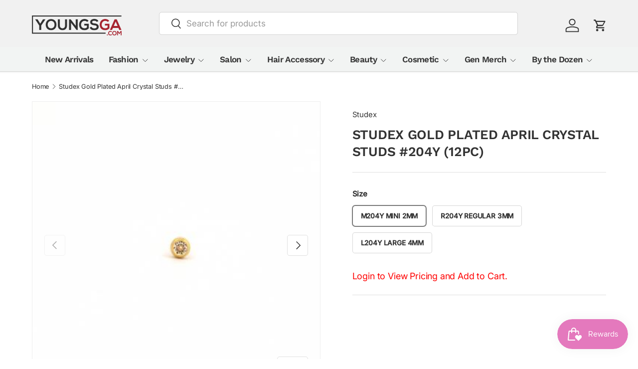

--- FILE ---
content_type: text/html; charset=utf-8
request_url: https://youngsga.com/products/studex-gold-plated-april-crystal-studs-204y-12pc
body_size: 32452
content:
<!doctype html>
<html class="no-js" lang="en" dir="ltr">
<head><meta charset="utf-8">
<meta name="viewport" content="width=device-width,initial-scale=1">
<title>Studex Gold Plated April Crystal Studs #204Y (12PC) &ndash; YoungsGA.com : Beauty Supply, Fashion, and Jewelry Wholesale Distributor</title><link rel="canonical" href="https://youngsga.com/products/studex-gold-plated-april-crystal-studs-204y-12pc"><link rel="icon" href="//youngsga.com/cdn/shop/files/youngsGA.com-favicon_78c5b6af-f7e4-4c65-a1a8-991103e417e1.png?crop=center&height=48&v=1761926237&width=48" type="image/png">
  <link rel="apple-touch-icon" href="//youngsga.com/cdn/shop/files/youngsGA.com-favicon_78c5b6af-f7e4-4c65-a1a8-991103e417e1.png?crop=center&height=180&v=1761926237&width=180"><meta property="og:site_name" content="YoungsGA.com : Beauty Supply, Fashion, and Jewelry Wholesale Distributor">
<meta property="og:url" content="https://youngsga.com/products/studex-gold-plated-april-crystal-studs-204y-12pc">
<meta property="og:title" content="Studex Gold Plated April Crystal Studs #204Y (12PC)">
<meta property="og:type" content="product">
<meta property="og:description" content="We focus on creating a stress-free and painless wholesale shopping experience. While our ultimate goal is to help others grow their company through our products. We are a beauty supply, dollar, and beauty wholesale distributor located in Georgia. We specialize in fashion accessories and cosmetics at wholesale prices. "><meta property="og:image" content="http://youngsga.com/cdn/shop/products/studex-wholesale-Gold-Plated-April-2MM-Crystal-Studs-M204Y.jpg?crop=center&height=1200&v=1566466957&width=1200">
  <meta property="og:image:secure_url" content="https://youngsga.com/cdn/shop/products/studex-wholesale-Gold-Plated-April-2MM-Crystal-Studs-M204Y.jpg?crop=center&height=1200&v=1566466957&width=1200">
  <meta property="og:image:width" content="390">
  <meta property="og:image:height" content="390"><meta property="og:price:amount" content="9.00">
  <meta property="og:price:currency" content="USD"><meta name="twitter:site" content="@#"><meta name="twitter:card" content="summary_large_image">
<meta name="twitter:title" content="Studex Gold Plated April Crystal Studs #204Y (12PC)">
<meta name="twitter:description" content="We focus on creating a stress-free and painless wholesale shopping experience. While our ultimate goal is to help others grow their company through our products. We are a beauty supply, dollar, and beauty wholesale distributor located in Georgia. We specialize in fashion accessories and cosmetics at wholesale prices. ">
<link rel="preload" href="//youngsga.com/cdn/shop/t/46/assets/main.css?v=880740952554946471761891875" as="style"><style data-shopify>
@font-face {
  font-family: Inter;
  font-weight: 400;
  font-style: normal;
  font-display: swap;
  src: url("//youngsga.com/cdn/fonts/inter/inter_n4.b2a3f24c19b4de56e8871f609e73ca7f6d2e2bb9.woff2") format("woff2"),
       url("//youngsga.com/cdn/fonts/inter/inter_n4.af8052d517e0c9ffac7b814872cecc27ae1fa132.woff") format("woff");
}
@font-face {
  font-family: Inter;
  font-weight: 500;
  font-style: normal;
  font-display: swap;
  src: url("//youngsga.com/cdn/fonts/inter/inter_n5.d7101d5e168594dd06f56f290dd759fba5431d97.woff2") format("woff2"),
       url("//youngsga.com/cdn/fonts/inter/inter_n5.5332a76bbd27da00474c136abb1ca3cbbf259068.woff") format("woff");
}
@font-face {
  font-family: Inter;
  font-weight: 400;
  font-style: italic;
  font-display: swap;
  src: url("//youngsga.com/cdn/fonts/inter/inter_i4.feae1981dda792ab80d117249d9c7e0f1017e5b3.woff2") format("woff2"),
       url("//youngsga.com/cdn/fonts/inter/inter_i4.62773b7113d5e5f02c71486623cf828884c85c6e.woff") format("woff");
}
@font-face {
  font-family: Inter;
  font-weight: 500;
  font-style: italic;
  font-display: swap;
  src: url("//youngsga.com/cdn/fonts/inter/inter_i5.4474f48e6ab2b1e01aa2b6d942dd27fa24f2d99f.woff2") format("woff2"),
       url("//youngsga.com/cdn/fonts/inter/inter_i5.493dbd6ee8e49f4ad722ebb68d92f201af2c2f56.woff") format("woff");
}
@font-face {
  font-family: "Work Sans";
  font-weight: 600;
  font-style: normal;
  font-display: swap;
  src: url("//youngsga.com/cdn/fonts/work_sans/worksans_n6.75811c3bd5161ea6e3ceb2d48ca889388f9bd5fe.woff2") format("woff2"),
       url("//youngsga.com/cdn/fonts/work_sans/worksans_n6.defcf26f28f3fa3df4555714d3f2e0f1217d7772.woff") format("woff");
}
@font-face {
  font-family: "Work Sans";
  font-weight: 600;
  font-style: normal;
  font-display: swap;
  src: url("//youngsga.com/cdn/fonts/work_sans/worksans_n6.75811c3bd5161ea6e3ceb2d48ca889388f9bd5fe.woff2") format("woff2"),
       url("//youngsga.com/cdn/fonts/work_sans/worksans_n6.defcf26f28f3fa3df4555714d3f2e0f1217d7772.woff") format("woff");
}
:root {
      --bg-color: 255 255 255 / 1.0;
      --bg-color-og: 255 255 255 / 1.0;
      --heading-color: 51 51 51;
      --text-color: 51 51 51;
      --text-color-og: 51 51 51;
      --scrollbar-color: 51 51 51;
      --link-color: 51 51 51;
      --link-color-og: 51 51 51;
      --star-color: 252 202 44;
      --sale-price-color: 198 32 32;--swatch-border-color-default: 214 214 214;
        --swatch-border-color-active: 153 153 153;
        --swatch-card-size: 24px;
        --swatch-variant-picker-size: 24px;--color-scheme-1-bg: 0 0 0 / 1.0;
      --color-scheme-1-grad: ;
      --color-scheme-1-heading: 255 255 255;
      --color-scheme-1-text: 255 255 255;
      --color-scheme-1-btn-bg: 0 0 0;
      --color-scheme-1-btn-text: 255 255 255;
      --color-scheme-1-btn-bg-hover: 46 46 46;--color-scheme-2-bg: 255 255 255 / 1.0;
      --color-scheme-2-grad: linear-gradient(24deg, rgba(170, 24, 44, 1) 15%, rgba(198, 32, 32, 1) 84%);
      --color-scheme-2-heading: 250 244 216;
      --color-scheme-2-text: 250 244 216;
      --color-scheme-2-btn-bg: 255 255 255;
      --color-scheme-2-btn-text: 51 51 51;
      --color-scheme-2-btn-bg-hover: 232 232 232;--color-scheme-3-bg: 109 174 30 / 1.0;
      --color-scheme-3-grad: linear-gradient(22deg, rgba(92, 159, 10, 1) 16%, rgba(109, 174, 30, 1) 84%);
      --color-scheme-3-heading: 255 255 255;
      --color-scheme-3-text: 255 255 255;
      --color-scheme-3-btn-bg: 252 202 44;
      --color-scheme-3-btn-text: 51 51 51;
      --color-scheme-3-btn-bg-hover: 224 184 58;

      --drawer-bg-color: 255 255 255 / 1.0;
      --drawer-text-color: 51 51 51;

      --panel-bg-color: 242 244 243 / 1.0;
      --panel-heading-color: 51 51 51;
      --panel-text-color: 51 51 51;

      --in-stock-text-color: 13 137 62;
      --low-stock-text-color: 210 134 26;
      --very-low-stock-text-color: 170 24 44;
      --no-stock-text-color: 83 86 90;
      --no-stock-backordered-text-color: 83 86 90;

      --error-bg-color: 244 216 220;
      --error-text-color: 170 24 44;
      --success-bg-color: 109 174 30;
      --success-text-color: 255 255 255;
      --info-bg-color: 242 244 243;
      --info-text-color: 51 51 51;

      --heading-font-family: "Work Sans", sans-serif;
      --heading-font-style: normal;
      --heading-font-weight: 600;
      --heading-scale-start: 2;
      --heading-letter-spacing: -0.01em;

      --navigation-font-family: "Work Sans", sans-serif;
      --navigation-font-style: normal;
      --navigation-font-weight: 600;
      --navigation-letter-spacing: -0.04em;
      --heading-text-transform: uppercase;
--subheading-text-transform: none;
      --body-font-family: Inter, sans-serif;
      --body-font-style: normal;
      --body-font-weight: 400;
      --body-font-size: 17;
      --body-font-size-px: 17px;
      --body-letter-spacing: -0.01em;

      --section-gap: 32;
      --heading-gap: calc(8 * var(--space-unit));--heading-gap: calc(6 * var(--space-unit));--grid-column-gap: 20px;
      --product-card-gap: 20px;--btn-bg-color: 198 32 32;
      --btn-bg-hover-color: 210 77 77;
      --btn-text-color: 255 255 255;
      --btn-bg-color-og: 198 32 32;
      --btn-text-color-og: 255 255 255;
      --btn-alt-bg-color: 255 255 255;
      --btn-alt-bg-alpha: 1.0;
      --btn-alt-text-color: 198 32 32;
      --btn-border-width: 1px;
      --btn-padding-y: 12px;
      --btn-text-size: 0.80em;

      
      --btn-border-radius: 5px;
      

      --btn-lg-border-radius: 50%;
      --btn-icon-border-radius: 50%;
      --input-with-btn-inner-radius: var(--btn-border-radius);
      --btn-text-transform: uppercase;

      --input-bg-color: 255 255 255 / 1.0;
      --input-text-color: 51 51 51;
      --input-border-width: 1px;
      --input-border-radius: 4px;
      --textarea-border-radius: 4px;
      --input-border-radius: 5px;
      --input-bg-color-diff-3: #f7f7f7;
      --input-bg-color-diff-6: #f0f0f0;

      --modal-border-radius: 0px;
      --modal-overlay-color: 0 0 0;
      --modal-overlay-opacity: 0.4;
      --drawer-border-radius: 0px;
      --overlay-border-radius: 8px;--custom-label-bg-color: 252 202 44;
      --custom-label-text-color: 51 51 51;--sale-label-bg-color: 198 32 32;
      --sale-label-text-color: 255 255 255;--sold-out-label-bg-color: 51 51 51;
      --sold-out-label-text-color: 255 255 255;--preorder-label-bg-color: 170 225 62;
      --preorder-label-text-color: 51 51 51;

      --page-width: 1200px;
      --gutter-sm: 20px;
      --gutter-md: 48px;
      --gutter-lg: 64px;

      --payment-terms-bg-color: #ffffff;

      --coll-card-bg-color: #fafafa;
      --coll-card-border-color: rgba(0,0,0,0);

      --card-bg-color: 255 255 255;
      --card-text-color: 51 51 51;
      --card-border-color: #dddddd;
        
          --aos-animate-duration: 1.1s;
        

        
          --aos-min-width: 600;
        
      

      --reading-width: 48em;
        --cart-savings-color: 198 32 32
      
    }@media (max-width: 769px) {
      :root {
        --reading-width: 36em;
      }
    }
  </style><link rel="stylesheet" href="//youngsga.com/cdn/shop/t/46/assets/main.css?v=880740952554946471761891875">
  <script src="//youngsga.com/cdn/shop/t/46/assets/main.js?v=59018248527195126061761849683" defer="defer"></script><link rel="preload" href="//youngsga.com/cdn/fonts/inter/inter_n4.b2a3f24c19b4de56e8871f609e73ca7f6d2e2bb9.woff2" as="font" type="font/woff2" crossorigin fetchpriority="high"><link rel="preload" href="//youngsga.com/cdn/fonts/work_sans/worksans_n6.75811c3bd5161ea6e3ceb2d48ca889388f9bd5fe.woff2" as="font" type="font/woff2" crossorigin fetchpriority="high"><script>window.performance && window.performance.mark && window.performance.mark('shopify.content_for_header.start');</script><meta name="facebook-domain-verification" content="pdowbcy2tehxg2urxm2h5aghx9btd9">
<meta id="shopify-digital-wallet" name="shopify-digital-wallet" content="/7585759/digital_wallets/dialog">
<meta name="shopify-checkout-api-token" content="02d411d6890bf0bc2ac69b09a746e73a">
<meta id="in-context-paypal-metadata" data-shop-id="7585759" data-venmo-supported="false" data-environment="production" data-locale="en_US" data-paypal-v4="true" data-currency="USD">
<link rel="alternate" type="application/json+oembed" href="https://youngsga.com/products/studex-gold-plated-april-crystal-studs-204y-12pc.oembed">
<script async="async" src="/checkouts/internal/preloads.js?locale=en-US"></script>
<link rel="preconnect" href="https://shop.app" crossorigin="anonymous">
<script async="async" src="https://shop.app/checkouts/internal/preloads.js?locale=en-US&shop_id=7585759" crossorigin="anonymous"></script>
<script id="shopify-features" type="application/json">{"accessToken":"02d411d6890bf0bc2ac69b09a746e73a","betas":["rich-media-storefront-analytics"],"domain":"youngsga.com","predictiveSearch":true,"shopId":7585759,"locale":"en"}</script>
<script>var Shopify = Shopify || {};
Shopify.shop = "youngs-trading.myshopify.com";
Shopify.locale = "en";
Shopify.currency = {"active":"USD","rate":"1.0"};
Shopify.country = "US";
Shopify.theme = {"name":"Main Canopy","id":130599911521,"schema_name":"Canopy","schema_version":"7.0.1","theme_store_id":732,"role":"main"};
Shopify.theme.handle = "null";
Shopify.theme.style = {"id":null,"handle":null};
Shopify.cdnHost = "youngsga.com/cdn";
Shopify.routes = Shopify.routes || {};
Shopify.routes.root = "/";</script>
<script type="module">!function(o){(o.Shopify=o.Shopify||{}).modules=!0}(window);</script>
<script>!function(o){function n(){var o=[];function n(){o.push(Array.prototype.slice.apply(arguments))}return n.q=o,n}var t=o.Shopify=o.Shopify||{};t.loadFeatures=n(),t.autoloadFeatures=n()}(window);</script>
<script>
  window.ShopifyPay = window.ShopifyPay || {};
  window.ShopifyPay.apiHost = "shop.app\/pay";
  window.ShopifyPay.redirectState = null;
</script>
<script id="shop-js-analytics" type="application/json">{"pageType":"product"}</script>
<script defer="defer" async type="module" src="//youngsga.com/cdn/shopifycloud/shop-js/modules/v2/client.init-shop-cart-sync_BT-GjEfc.en.esm.js"></script>
<script defer="defer" async type="module" src="//youngsga.com/cdn/shopifycloud/shop-js/modules/v2/chunk.common_D58fp_Oc.esm.js"></script>
<script defer="defer" async type="module" src="//youngsga.com/cdn/shopifycloud/shop-js/modules/v2/chunk.modal_xMitdFEc.esm.js"></script>
<script type="module">
  await import("//youngsga.com/cdn/shopifycloud/shop-js/modules/v2/client.init-shop-cart-sync_BT-GjEfc.en.esm.js");
await import("//youngsga.com/cdn/shopifycloud/shop-js/modules/v2/chunk.common_D58fp_Oc.esm.js");
await import("//youngsga.com/cdn/shopifycloud/shop-js/modules/v2/chunk.modal_xMitdFEc.esm.js");

  window.Shopify.SignInWithShop?.initShopCartSync?.({"fedCMEnabled":true,"windoidEnabled":true});

</script>
<script>
  window.Shopify = window.Shopify || {};
  if (!window.Shopify.featureAssets) window.Shopify.featureAssets = {};
  window.Shopify.featureAssets['shop-js'] = {"shop-cart-sync":["modules/v2/client.shop-cart-sync_DZOKe7Ll.en.esm.js","modules/v2/chunk.common_D58fp_Oc.esm.js","modules/v2/chunk.modal_xMitdFEc.esm.js"],"init-fed-cm":["modules/v2/client.init-fed-cm_B6oLuCjv.en.esm.js","modules/v2/chunk.common_D58fp_Oc.esm.js","modules/v2/chunk.modal_xMitdFEc.esm.js"],"shop-cash-offers":["modules/v2/client.shop-cash-offers_D2sdYoxE.en.esm.js","modules/v2/chunk.common_D58fp_Oc.esm.js","modules/v2/chunk.modal_xMitdFEc.esm.js"],"shop-login-button":["modules/v2/client.shop-login-button_QeVjl5Y3.en.esm.js","modules/v2/chunk.common_D58fp_Oc.esm.js","modules/v2/chunk.modal_xMitdFEc.esm.js"],"pay-button":["modules/v2/client.pay-button_DXTOsIq6.en.esm.js","modules/v2/chunk.common_D58fp_Oc.esm.js","modules/v2/chunk.modal_xMitdFEc.esm.js"],"shop-button":["modules/v2/client.shop-button_DQZHx9pm.en.esm.js","modules/v2/chunk.common_D58fp_Oc.esm.js","modules/v2/chunk.modal_xMitdFEc.esm.js"],"avatar":["modules/v2/client.avatar_BTnouDA3.en.esm.js"],"init-windoid":["modules/v2/client.init-windoid_CR1B-cfM.en.esm.js","modules/v2/chunk.common_D58fp_Oc.esm.js","modules/v2/chunk.modal_xMitdFEc.esm.js"],"init-shop-for-new-customer-accounts":["modules/v2/client.init-shop-for-new-customer-accounts_C_vY_xzh.en.esm.js","modules/v2/client.shop-login-button_QeVjl5Y3.en.esm.js","modules/v2/chunk.common_D58fp_Oc.esm.js","modules/v2/chunk.modal_xMitdFEc.esm.js"],"init-shop-email-lookup-coordinator":["modules/v2/client.init-shop-email-lookup-coordinator_BI7n9ZSv.en.esm.js","modules/v2/chunk.common_D58fp_Oc.esm.js","modules/v2/chunk.modal_xMitdFEc.esm.js"],"init-shop-cart-sync":["modules/v2/client.init-shop-cart-sync_BT-GjEfc.en.esm.js","modules/v2/chunk.common_D58fp_Oc.esm.js","modules/v2/chunk.modal_xMitdFEc.esm.js"],"shop-toast-manager":["modules/v2/client.shop-toast-manager_DiYdP3xc.en.esm.js","modules/v2/chunk.common_D58fp_Oc.esm.js","modules/v2/chunk.modal_xMitdFEc.esm.js"],"init-customer-accounts":["modules/v2/client.init-customer-accounts_D9ZNqS-Q.en.esm.js","modules/v2/client.shop-login-button_QeVjl5Y3.en.esm.js","modules/v2/chunk.common_D58fp_Oc.esm.js","modules/v2/chunk.modal_xMitdFEc.esm.js"],"init-customer-accounts-sign-up":["modules/v2/client.init-customer-accounts-sign-up_iGw4briv.en.esm.js","modules/v2/client.shop-login-button_QeVjl5Y3.en.esm.js","modules/v2/chunk.common_D58fp_Oc.esm.js","modules/v2/chunk.modal_xMitdFEc.esm.js"],"shop-follow-button":["modules/v2/client.shop-follow-button_CqMgW2wH.en.esm.js","modules/v2/chunk.common_D58fp_Oc.esm.js","modules/v2/chunk.modal_xMitdFEc.esm.js"],"checkout-modal":["modules/v2/client.checkout-modal_xHeaAweL.en.esm.js","modules/v2/chunk.common_D58fp_Oc.esm.js","modules/v2/chunk.modal_xMitdFEc.esm.js"],"shop-login":["modules/v2/client.shop-login_D91U-Q7h.en.esm.js","modules/v2/chunk.common_D58fp_Oc.esm.js","modules/v2/chunk.modal_xMitdFEc.esm.js"],"lead-capture":["modules/v2/client.lead-capture_BJmE1dJe.en.esm.js","modules/v2/chunk.common_D58fp_Oc.esm.js","modules/v2/chunk.modal_xMitdFEc.esm.js"],"payment-terms":["modules/v2/client.payment-terms_Ci9AEqFq.en.esm.js","modules/v2/chunk.common_D58fp_Oc.esm.js","modules/v2/chunk.modal_xMitdFEc.esm.js"]};
</script>
<script>(function() {
  var isLoaded = false;
  function asyncLoad() {
    if (isLoaded) return;
    isLoaded = true;
    var urls = ["https:\/\/chimpstatic.com\/mcjs-connected\/js\/users\/02b4f32c5ae07fb6fc982f87f\/23e2c285ed57a8aa980aa521a.js?shop=youngs-trading.myshopify.com","https:\/\/customer-first-focus.b-cdn.net\/cffPCLoader_min.js?shop=youngs-trading.myshopify.com"];
    for (var i = 0; i < urls.length; i++) {
      var s = document.createElement('script');
      s.type = 'text/javascript';
      s.async = true;
      s.src = urls[i];
      var x = document.getElementsByTagName('script')[0];
      x.parentNode.insertBefore(s, x);
    }
  };
  if(window.attachEvent) {
    window.attachEvent('onload', asyncLoad);
  } else {
    window.addEventListener('load', asyncLoad, false);
  }
})();</script>
<script id="__st">var __st={"a":7585759,"offset":-18000,"reqid":"943d8f54-546a-4475-932f-8bf22afe21f5-1769385776","pageurl":"youngsga.com\/products\/studex-gold-plated-april-crystal-studs-204y-12pc","u":"4ddb5aaf9c6e","p":"product","rtyp":"product","rid":3994409664609};</script>
<script>window.ShopifyPaypalV4VisibilityTracking = true;</script>
<script id="captcha-bootstrap">!function(){'use strict';const t='contact',e='account',n='new_comment',o=[[t,t],['blogs',n],['comments',n],[t,'customer']],c=[[e,'customer_login'],[e,'guest_login'],[e,'recover_customer_password'],[e,'create_customer']],r=t=>t.map((([t,e])=>`form[action*='/${t}']:not([data-nocaptcha='true']) input[name='form_type'][value='${e}']`)).join(','),a=t=>()=>t?[...document.querySelectorAll(t)].map((t=>t.form)):[];function s(){const t=[...o],e=r(t);return a(e)}const i='password',u='form_key',d=['recaptcha-v3-token','g-recaptcha-response','h-captcha-response',i],f=()=>{try{return window.sessionStorage}catch{return}},m='__shopify_v',_=t=>t.elements[u];function p(t,e,n=!1){try{const o=window.sessionStorage,c=JSON.parse(o.getItem(e)),{data:r}=function(t){const{data:e,action:n}=t;return t[m]||n?{data:e,action:n}:{data:t,action:n}}(c);for(const[e,n]of Object.entries(r))t.elements[e]&&(t.elements[e].value=n);n&&o.removeItem(e)}catch(o){console.error('form repopulation failed',{error:o})}}const l='form_type',E='cptcha';function T(t){t.dataset[E]=!0}const w=window,h=w.document,L='Shopify',v='ce_forms',y='captcha';let A=!1;((t,e)=>{const n=(g='f06e6c50-85a8-45c8-87d0-21a2b65856fe',I='https://cdn.shopify.com/shopifycloud/storefront-forms-hcaptcha/ce_storefront_forms_captcha_hcaptcha.v1.5.2.iife.js',D={infoText:'Protected by hCaptcha',privacyText:'Privacy',termsText:'Terms'},(t,e,n)=>{const o=w[L][v],c=o.bindForm;if(c)return c(t,g,e,D).then(n);var r;o.q.push([[t,g,e,D],n]),r=I,A||(h.body.append(Object.assign(h.createElement('script'),{id:'captcha-provider',async:!0,src:r})),A=!0)});var g,I,D;w[L]=w[L]||{},w[L][v]=w[L][v]||{},w[L][v].q=[],w[L][y]=w[L][y]||{},w[L][y].protect=function(t,e){n(t,void 0,e),T(t)},Object.freeze(w[L][y]),function(t,e,n,w,h,L){const[v,y,A,g]=function(t,e,n){const i=e?o:[],u=t?c:[],d=[...i,...u],f=r(d),m=r(i),_=r(d.filter((([t,e])=>n.includes(e))));return[a(f),a(m),a(_),s()]}(w,h,L),I=t=>{const e=t.target;return e instanceof HTMLFormElement?e:e&&e.form},D=t=>v().includes(t);t.addEventListener('submit',(t=>{const e=I(t);if(!e)return;const n=D(e)&&!e.dataset.hcaptchaBound&&!e.dataset.recaptchaBound,o=_(e),c=g().includes(e)&&(!o||!o.value);(n||c)&&t.preventDefault(),c&&!n&&(function(t){try{if(!f())return;!function(t){const e=f();if(!e)return;const n=_(t);if(!n)return;const o=n.value;o&&e.removeItem(o)}(t);const e=Array.from(Array(32),(()=>Math.random().toString(36)[2])).join('');!function(t,e){_(t)||t.append(Object.assign(document.createElement('input'),{type:'hidden',name:u})),t.elements[u].value=e}(t,e),function(t,e){const n=f();if(!n)return;const o=[...t.querySelectorAll(`input[type='${i}']`)].map((({name:t})=>t)),c=[...d,...o],r={};for(const[a,s]of new FormData(t).entries())c.includes(a)||(r[a]=s);n.setItem(e,JSON.stringify({[m]:1,action:t.action,data:r}))}(t,e)}catch(e){console.error('failed to persist form',e)}}(e),e.submit())}));const S=(t,e)=>{t&&!t.dataset[E]&&(n(t,e.some((e=>e===t))),T(t))};for(const o of['focusin','change'])t.addEventListener(o,(t=>{const e=I(t);D(e)&&S(e,y())}));const B=e.get('form_key'),M=e.get(l),P=B&&M;t.addEventListener('DOMContentLoaded',(()=>{const t=y();if(P)for(const e of t)e.elements[l].value===M&&p(e,B);[...new Set([...A(),...v().filter((t=>'true'===t.dataset.shopifyCaptcha))])].forEach((e=>S(e,t)))}))}(h,new URLSearchParams(w.location.search),n,t,e,['guest_login'])})(!0,!0)}();</script>
<script integrity="sha256-4kQ18oKyAcykRKYeNunJcIwy7WH5gtpwJnB7kiuLZ1E=" data-source-attribution="shopify.loadfeatures" defer="defer" src="//youngsga.com/cdn/shopifycloud/storefront/assets/storefront/load_feature-a0a9edcb.js" crossorigin="anonymous"></script>
<script crossorigin="anonymous" defer="defer" src="//youngsga.com/cdn/shopifycloud/storefront/assets/shopify_pay/storefront-65b4c6d7.js?v=20250812"></script>
<script data-source-attribution="shopify.dynamic_checkout.dynamic.init">var Shopify=Shopify||{};Shopify.PaymentButton=Shopify.PaymentButton||{isStorefrontPortableWallets:!0,init:function(){window.Shopify.PaymentButton.init=function(){};var t=document.createElement("script");t.src="https://youngsga.com/cdn/shopifycloud/portable-wallets/latest/portable-wallets.en.js",t.type="module",document.head.appendChild(t)}};
</script>
<script data-source-attribution="shopify.dynamic_checkout.buyer_consent">
  function portableWalletsHideBuyerConsent(e){var t=document.getElementById("shopify-buyer-consent"),n=document.getElementById("shopify-subscription-policy-button");t&&n&&(t.classList.add("hidden"),t.setAttribute("aria-hidden","true"),n.removeEventListener("click",e))}function portableWalletsShowBuyerConsent(e){var t=document.getElementById("shopify-buyer-consent"),n=document.getElementById("shopify-subscription-policy-button");t&&n&&(t.classList.remove("hidden"),t.removeAttribute("aria-hidden"),n.addEventListener("click",e))}window.Shopify?.PaymentButton&&(window.Shopify.PaymentButton.hideBuyerConsent=portableWalletsHideBuyerConsent,window.Shopify.PaymentButton.showBuyerConsent=portableWalletsShowBuyerConsent);
</script>
<script data-source-attribution="shopify.dynamic_checkout.cart.bootstrap">document.addEventListener("DOMContentLoaded",(function(){function t(){return document.querySelector("shopify-accelerated-checkout-cart, shopify-accelerated-checkout")}if(t())Shopify.PaymentButton.init();else{new MutationObserver((function(e,n){t()&&(Shopify.PaymentButton.init(),n.disconnect())})).observe(document.body,{childList:!0,subtree:!0})}}));
</script>
<link id="shopify-accelerated-checkout-styles" rel="stylesheet" media="screen" href="https://youngsga.com/cdn/shopifycloud/portable-wallets/latest/accelerated-checkout-backwards-compat.css" crossorigin="anonymous">
<style id="shopify-accelerated-checkout-cart">
        #shopify-buyer-consent {
  margin-top: 1em;
  display: inline-block;
  width: 100%;
}

#shopify-buyer-consent.hidden {
  display: none;
}

#shopify-subscription-policy-button {
  background: none;
  border: none;
  padding: 0;
  text-decoration: underline;
  font-size: inherit;
  cursor: pointer;
}

#shopify-subscription-policy-button::before {
  box-shadow: none;
}

      </style>
<script id="sections-script" data-sections="header,footer" defer="defer" src="//youngsga.com/cdn/shop/t/46/compiled_assets/scripts.js?v=16233"></script>
<script>window.performance && window.performance.mark && window.performance.mark('shopify.content_for_header.end');</script>

    <script src="//youngsga.com/cdn/shop/t/46/assets/animate-on-scroll.js?v=15249566486942820451761849683" defer="defer"></script>
    <link rel="stylesheet" href="//youngsga.com/cdn/shop/t/46/assets/animate-on-scroll.css?v=62865576715456057531761849683">
  

  <script>document.documentElement.className = document.documentElement.className.replace('no-js', 'js');</script><!-- CC Custom Head Start --><!-- CC Custom Head End --><!-- BEGIN app block: shopify://apps/persistent-cart/blocks/script_js/4ce05194-341e-4641-aaf4-5a8dad5444cb --><script>
  window.cffPCLiquidPlaced = true;
</script>







  
  
  <script defer src="https://cdn.shopify.com/extensions/019a793c-ad27-7882-8471-201b37e34f5e/persistent-cart-66/assets/cffPC.production.min.js" onerror="this.onerror=null;this.remove();var s=document.createElement('script');s.defer=true;s.src='https://customer-first-focus.b-cdn.net/cffPC.production.min.js';document.head.appendChild(s);"></script>




<!-- END app block --><script src="https://cdn.shopify.com/extensions/019bec76-bf04-75b3-9131-34827afe520d/smile-io-275/assets/smile-loader.js" type="text/javascript" defer="defer"></script>
<link href="https://monorail-edge.shopifysvc.com" rel="dns-prefetch">
<script>(function(){if ("sendBeacon" in navigator && "performance" in window) {try {var session_token_from_headers = performance.getEntriesByType('navigation')[0].serverTiming.find(x => x.name == '_s').description;} catch {var session_token_from_headers = undefined;}var session_cookie_matches = document.cookie.match(/_shopify_s=([^;]*)/);var session_token_from_cookie = session_cookie_matches && session_cookie_matches.length === 2 ? session_cookie_matches[1] : "";var session_token = session_token_from_headers || session_token_from_cookie || "";function handle_abandonment_event(e) {var entries = performance.getEntries().filter(function(entry) {return /monorail-edge.shopifysvc.com/.test(entry.name);});if (!window.abandonment_tracked && entries.length === 0) {window.abandonment_tracked = true;var currentMs = Date.now();var navigation_start = performance.timing.navigationStart;var payload = {shop_id: 7585759,url: window.location.href,navigation_start,duration: currentMs - navigation_start,session_token,page_type: "product"};window.navigator.sendBeacon("https://monorail-edge.shopifysvc.com/v1/produce", JSON.stringify({schema_id: "online_store_buyer_site_abandonment/1.1",payload: payload,metadata: {event_created_at_ms: currentMs,event_sent_at_ms: currentMs}}));}}window.addEventListener('pagehide', handle_abandonment_event);}}());</script>
<script id="web-pixels-manager-setup">(function e(e,d,r,n,o){if(void 0===o&&(o={}),!Boolean(null===(a=null===(i=window.Shopify)||void 0===i?void 0:i.analytics)||void 0===a?void 0:a.replayQueue)){var i,a;window.Shopify=window.Shopify||{};var t=window.Shopify;t.analytics=t.analytics||{};var s=t.analytics;s.replayQueue=[],s.publish=function(e,d,r){return s.replayQueue.push([e,d,r]),!0};try{self.performance.mark("wpm:start")}catch(e){}var l=function(){var e={modern:/Edge?\/(1{2}[4-9]|1[2-9]\d|[2-9]\d{2}|\d{4,})\.\d+(\.\d+|)|Firefox\/(1{2}[4-9]|1[2-9]\d|[2-9]\d{2}|\d{4,})\.\d+(\.\d+|)|Chrom(ium|e)\/(9{2}|\d{3,})\.\d+(\.\d+|)|(Maci|X1{2}).+ Version\/(15\.\d+|(1[6-9]|[2-9]\d|\d{3,})\.\d+)([,.]\d+|)( \(\w+\)|)( Mobile\/\w+|) Safari\/|Chrome.+OPR\/(9{2}|\d{3,})\.\d+\.\d+|(CPU[ +]OS|iPhone[ +]OS|CPU[ +]iPhone|CPU IPhone OS|CPU iPad OS)[ +]+(15[._]\d+|(1[6-9]|[2-9]\d|\d{3,})[._]\d+)([._]\d+|)|Android:?[ /-](13[3-9]|1[4-9]\d|[2-9]\d{2}|\d{4,})(\.\d+|)(\.\d+|)|Android.+Firefox\/(13[5-9]|1[4-9]\d|[2-9]\d{2}|\d{4,})\.\d+(\.\d+|)|Android.+Chrom(ium|e)\/(13[3-9]|1[4-9]\d|[2-9]\d{2}|\d{4,})\.\d+(\.\d+|)|SamsungBrowser\/([2-9]\d|\d{3,})\.\d+/,legacy:/Edge?\/(1[6-9]|[2-9]\d|\d{3,})\.\d+(\.\d+|)|Firefox\/(5[4-9]|[6-9]\d|\d{3,})\.\d+(\.\d+|)|Chrom(ium|e)\/(5[1-9]|[6-9]\d|\d{3,})\.\d+(\.\d+|)([\d.]+$|.*Safari\/(?![\d.]+ Edge\/[\d.]+$))|(Maci|X1{2}).+ Version\/(10\.\d+|(1[1-9]|[2-9]\d|\d{3,})\.\d+)([,.]\d+|)( \(\w+\)|)( Mobile\/\w+|) Safari\/|Chrome.+OPR\/(3[89]|[4-9]\d|\d{3,})\.\d+\.\d+|(CPU[ +]OS|iPhone[ +]OS|CPU[ +]iPhone|CPU IPhone OS|CPU iPad OS)[ +]+(10[._]\d+|(1[1-9]|[2-9]\d|\d{3,})[._]\d+)([._]\d+|)|Android:?[ /-](13[3-9]|1[4-9]\d|[2-9]\d{2}|\d{4,})(\.\d+|)(\.\d+|)|Mobile Safari.+OPR\/([89]\d|\d{3,})\.\d+\.\d+|Android.+Firefox\/(13[5-9]|1[4-9]\d|[2-9]\d{2}|\d{4,})\.\d+(\.\d+|)|Android.+Chrom(ium|e)\/(13[3-9]|1[4-9]\d|[2-9]\d{2}|\d{4,})\.\d+(\.\d+|)|Android.+(UC? ?Browser|UCWEB|U3)[ /]?(15\.([5-9]|\d{2,})|(1[6-9]|[2-9]\d|\d{3,})\.\d+)\.\d+|SamsungBrowser\/(5\.\d+|([6-9]|\d{2,})\.\d+)|Android.+MQ{2}Browser\/(14(\.(9|\d{2,})|)|(1[5-9]|[2-9]\d|\d{3,})(\.\d+|))(\.\d+|)|K[Aa][Ii]OS\/(3\.\d+|([4-9]|\d{2,})\.\d+)(\.\d+|)/},d=e.modern,r=e.legacy,n=navigator.userAgent;return n.match(d)?"modern":n.match(r)?"legacy":"unknown"}(),u="modern"===l?"modern":"legacy",c=(null!=n?n:{modern:"",legacy:""})[u],f=function(e){return[e.baseUrl,"/wpm","/b",e.hashVersion,"modern"===e.buildTarget?"m":"l",".js"].join("")}({baseUrl:d,hashVersion:r,buildTarget:u}),m=function(e){var d=e.version,r=e.bundleTarget,n=e.surface,o=e.pageUrl,i=e.monorailEndpoint;return{emit:function(e){var a=e.status,t=e.errorMsg,s=(new Date).getTime(),l=JSON.stringify({metadata:{event_sent_at_ms:s},events:[{schema_id:"web_pixels_manager_load/3.1",payload:{version:d,bundle_target:r,page_url:o,status:a,surface:n,error_msg:t},metadata:{event_created_at_ms:s}}]});if(!i)return console&&console.warn&&console.warn("[Web Pixels Manager] No Monorail endpoint provided, skipping logging."),!1;try{return self.navigator.sendBeacon.bind(self.navigator)(i,l)}catch(e){}var u=new XMLHttpRequest;try{return u.open("POST",i,!0),u.setRequestHeader("Content-Type","text/plain"),u.send(l),!0}catch(e){return console&&console.warn&&console.warn("[Web Pixels Manager] Got an unhandled error while logging to Monorail."),!1}}}}({version:r,bundleTarget:l,surface:e.surface,pageUrl:self.location.href,monorailEndpoint:e.monorailEndpoint});try{o.browserTarget=l,function(e){var d=e.src,r=e.async,n=void 0===r||r,o=e.onload,i=e.onerror,a=e.sri,t=e.scriptDataAttributes,s=void 0===t?{}:t,l=document.createElement("script"),u=document.querySelector("head"),c=document.querySelector("body");if(l.async=n,l.src=d,a&&(l.integrity=a,l.crossOrigin="anonymous"),s)for(var f in s)if(Object.prototype.hasOwnProperty.call(s,f))try{l.dataset[f]=s[f]}catch(e){}if(o&&l.addEventListener("load",o),i&&l.addEventListener("error",i),u)u.appendChild(l);else{if(!c)throw new Error("Did not find a head or body element to append the script");c.appendChild(l)}}({src:f,async:!0,onload:function(){if(!function(){var e,d;return Boolean(null===(d=null===(e=window.Shopify)||void 0===e?void 0:e.analytics)||void 0===d?void 0:d.initialized)}()){var d=window.webPixelsManager.init(e)||void 0;if(d){var r=window.Shopify.analytics;r.replayQueue.forEach((function(e){var r=e[0],n=e[1],o=e[2];d.publishCustomEvent(r,n,o)})),r.replayQueue=[],r.publish=d.publishCustomEvent,r.visitor=d.visitor,r.initialized=!0}}},onerror:function(){return m.emit({status:"failed",errorMsg:"".concat(f," has failed to load")})},sri:function(e){var d=/^sha384-[A-Za-z0-9+/=]+$/;return"string"==typeof e&&d.test(e)}(c)?c:"",scriptDataAttributes:o}),m.emit({status:"loading"})}catch(e){m.emit({status:"failed",errorMsg:(null==e?void 0:e.message)||"Unknown error"})}}})({shopId: 7585759,storefrontBaseUrl: "https://youngsga.com",extensionsBaseUrl: "https://extensions.shopifycdn.com/cdn/shopifycloud/web-pixels-manager",monorailEndpoint: "https://monorail-edge.shopifysvc.com/unstable/produce_batch",surface: "storefront-renderer",enabledBetaFlags: ["2dca8a86"],webPixelsConfigList: [{"id":"671907937","configuration":"{\"pixel_id\":\"4151544651759513\",\"pixel_type\":\"facebook_pixel\"}","eventPayloadVersion":"v1","runtimeContext":"OPEN","scriptVersion":"ca16bc87fe92b6042fbaa3acc2fbdaa6","type":"APP","apiClientId":2329312,"privacyPurposes":["ANALYTICS","MARKETING","SALE_OF_DATA"],"dataSharingAdjustments":{"protectedCustomerApprovalScopes":["read_customer_address","read_customer_email","read_customer_name","read_customer_personal_data","read_customer_phone"]}},{"id":"38797409","eventPayloadVersion":"v1","runtimeContext":"LAX","scriptVersion":"1","type":"CUSTOM","privacyPurposes":["ANALYTICS","MARKETING","PREFERENCES"],"name":"Meta pixel (migrated)"},{"id":"66682977","eventPayloadVersion":"v1","runtimeContext":"LAX","scriptVersion":"1","type":"CUSTOM","privacyPurposes":["ANALYTICS"],"name":"Google Analytics tag (migrated)"},{"id":"shopify-app-pixel","configuration":"{}","eventPayloadVersion":"v1","runtimeContext":"STRICT","scriptVersion":"0450","apiClientId":"shopify-pixel","type":"APP","privacyPurposes":["ANALYTICS","MARKETING"]},{"id":"shopify-custom-pixel","eventPayloadVersion":"v1","runtimeContext":"LAX","scriptVersion":"0450","apiClientId":"shopify-pixel","type":"CUSTOM","privacyPurposes":["ANALYTICS","MARKETING"]}],isMerchantRequest: false,initData: {"shop":{"name":"YoungsGA.com : Beauty Supply, Fashion, and Jewelry Wholesale Distributor","paymentSettings":{"currencyCode":"USD"},"myshopifyDomain":"youngs-trading.myshopify.com","countryCode":"US","storefrontUrl":"https:\/\/youngsga.com"},"customer":null,"cart":null,"checkout":null,"productVariants":[{"price":{"amount":9.0,"currencyCode":"USD"},"product":{"title":"Studex Gold Plated April Crystal Studs #204Y (12PC)","vendor":"Studex","id":"3994409664609","untranslatedTitle":"Studex Gold Plated April Crystal Studs #204Y (12PC)","url":"\/products\/studex-gold-plated-april-crystal-studs-204y-12pc","type":"By the Dozen Jewelry"},"id":"29750555705441","image":{"src":"\/\/youngsga.com\/cdn\/shop\/products\/studex-wholesale-Gold-Plated-April-2MM-Crystal-Studs-M204Y.jpg?v=1566466957"},"sku":"08A-STUDEX-M204Y","title":"M204Y MINI 2MM","untranslatedTitle":"M204Y MINI 2MM"},{"price":{"amount":9.0,"currencyCode":"USD"},"product":{"title":"Studex Gold Plated April Crystal Studs #204Y (12PC)","vendor":"Studex","id":"3994409664609","untranslatedTitle":"Studex Gold Plated April Crystal Studs #204Y (12PC)","url":"\/products\/studex-gold-plated-april-crystal-studs-204y-12pc","type":"By the Dozen Jewelry"},"id":"29750555738209","image":{"src":"\/\/youngsga.com\/cdn\/shop\/products\/studex-wholesale-Gold-Plated-April-3MM-Crystal-Studs-R204Y.jpg?v=1566468101"},"sku":"08A-STUDEX-R204Y","title":"R204Y REGULAR 3MM","untranslatedTitle":"R204Y REGULAR 3MM"},{"price":{"amount":11.0,"currencyCode":"USD"},"product":{"title":"Studex Gold Plated April Crystal Studs #204Y (12PC)","vendor":"Studex","id":"3994409664609","untranslatedTitle":"Studex Gold Plated April Crystal Studs #204Y (12PC)","url":"\/products\/studex-gold-plated-april-crystal-studs-204y-12pc","type":"By the Dozen Jewelry"},"id":"29750555770977","image":{"src":"\/\/youngsga.com\/cdn\/shop\/products\/studex-wholesale-Gold-Plated-April-4MM-Crystal-Studs-L204Y.jpg?v=1566467815"},"sku":"08A-STUDEX-L204Y","title":"L204Y LARGE 4MM","untranslatedTitle":"L204Y LARGE 4MM"}],"purchasingCompany":null},},"https://youngsga.com/cdn","fcfee988w5aeb613cpc8e4bc33m6693e112",{"modern":"","legacy":""},{"shopId":"7585759","storefrontBaseUrl":"https:\/\/youngsga.com","extensionBaseUrl":"https:\/\/extensions.shopifycdn.com\/cdn\/shopifycloud\/web-pixels-manager","surface":"storefront-renderer","enabledBetaFlags":"[\"2dca8a86\"]","isMerchantRequest":"false","hashVersion":"fcfee988w5aeb613cpc8e4bc33m6693e112","publish":"custom","events":"[[\"page_viewed\",{}],[\"product_viewed\",{\"productVariant\":{\"price\":{\"amount\":9.0,\"currencyCode\":\"USD\"},\"product\":{\"title\":\"Studex Gold Plated April Crystal Studs #204Y (12PC)\",\"vendor\":\"Studex\",\"id\":\"3994409664609\",\"untranslatedTitle\":\"Studex Gold Plated April Crystal Studs #204Y (12PC)\",\"url\":\"\/products\/studex-gold-plated-april-crystal-studs-204y-12pc\",\"type\":\"By the Dozen Jewelry\"},\"id\":\"29750555705441\",\"image\":{\"src\":\"\/\/youngsga.com\/cdn\/shop\/products\/studex-wholesale-Gold-Plated-April-2MM-Crystal-Studs-M204Y.jpg?v=1566466957\"},\"sku\":\"08A-STUDEX-M204Y\",\"title\":\"M204Y MINI 2MM\",\"untranslatedTitle\":\"M204Y MINI 2MM\"}}]]"});</script><script>
  window.ShopifyAnalytics = window.ShopifyAnalytics || {};
  window.ShopifyAnalytics.meta = window.ShopifyAnalytics.meta || {};
  window.ShopifyAnalytics.meta.currency = 'USD';
  var meta = {"product":{"id":3994409664609,"gid":"gid:\/\/shopify\/Product\/3994409664609","vendor":"Studex","type":"By the Dozen Jewelry","handle":"studex-gold-plated-april-crystal-studs-204y-12pc","variants":[{"id":29750555705441,"price":900,"name":"Studex Gold Plated April Crystal Studs #204Y (12PC) - M204Y MINI 2MM","public_title":"M204Y MINI 2MM","sku":"08A-STUDEX-M204Y"},{"id":29750555738209,"price":900,"name":"Studex Gold Plated April Crystal Studs #204Y (12PC) - R204Y REGULAR 3MM","public_title":"R204Y REGULAR 3MM","sku":"08A-STUDEX-R204Y"},{"id":29750555770977,"price":1100,"name":"Studex Gold Plated April Crystal Studs #204Y (12PC) - L204Y LARGE 4MM","public_title":"L204Y LARGE 4MM","sku":"08A-STUDEX-L204Y"}],"remote":false},"page":{"pageType":"product","resourceType":"product","resourceId":3994409664609,"requestId":"943d8f54-546a-4475-932f-8bf22afe21f5-1769385776"}};
  for (var attr in meta) {
    window.ShopifyAnalytics.meta[attr] = meta[attr];
  }
</script>
<script class="analytics">
  (function () {
    var customDocumentWrite = function(content) {
      var jquery = null;

      if (window.jQuery) {
        jquery = window.jQuery;
      } else if (window.Checkout && window.Checkout.$) {
        jquery = window.Checkout.$;
      }

      if (jquery) {
        jquery('body').append(content);
      }
    };

    var hasLoggedConversion = function(token) {
      if (token) {
        return document.cookie.indexOf('loggedConversion=' + token) !== -1;
      }
      return false;
    }

    var setCookieIfConversion = function(token) {
      if (token) {
        var twoMonthsFromNow = new Date(Date.now());
        twoMonthsFromNow.setMonth(twoMonthsFromNow.getMonth() + 2);

        document.cookie = 'loggedConversion=' + token + '; expires=' + twoMonthsFromNow;
      }
    }

    var trekkie = window.ShopifyAnalytics.lib = window.trekkie = window.trekkie || [];
    if (trekkie.integrations) {
      return;
    }
    trekkie.methods = [
      'identify',
      'page',
      'ready',
      'track',
      'trackForm',
      'trackLink'
    ];
    trekkie.factory = function(method) {
      return function() {
        var args = Array.prototype.slice.call(arguments);
        args.unshift(method);
        trekkie.push(args);
        return trekkie;
      };
    };
    for (var i = 0; i < trekkie.methods.length; i++) {
      var key = trekkie.methods[i];
      trekkie[key] = trekkie.factory(key);
    }
    trekkie.load = function(config) {
      trekkie.config = config || {};
      trekkie.config.initialDocumentCookie = document.cookie;
      var first = document.getElementsByTagName('script')[0];
      var script = document.createElement('script');
      script.type = 'text/javascript';
      script.onerror = function(e) {
        var scriptFallback = document.createElement('script');
        scriptFallback.type = 'text/javascript';
        scriptFallback.onerror = function(error) {
                var Monorail = {
      produce: function produce(monorailDomain, schemaId, payload) {
        var currentMs = new Date().getTime();
        var event = {
          schema_id: schemaId,
          payload: payload,
          metadata: {
            event_created_at_ms: currentMs,
            event_sent_at_ms: currentMs
          }
        };
        return Monorail.sendRequest("https://" + monorailDomain + "/v1/produce", JSON.stringify(event));
      },
      sendRequest: function sendRequest(endpointUrl, payload) {
        // Try the sendBeacon API
        if (window && window.navigator && typeof window.navigator.sendBeacon === 'function' && typeof window.Blob === 'function' && !Monorail.isIos12()) {
          var blobData = new window.Blob([payload], {
            type: 'text/plain'
          });

          if (window.navigator.sendBeacon(endpointUrl, blobData)) {
            return true;
          } // sendBeacon was not successful

        } // XHR beacon

        var xhr = new XMLHttpRequest();

        try {
          xhr.open('POST', endpointUrl);
          xhr.setRequestHeader('Content-Type', 'text/plain');
          xhr.send(payload);
        } catch (e) {
          console.log(e);
        }

        return false;
      },
      isIos12: function isIos12() {
        return window.navigator.userAgent.lastIndexOf('iPhone; CPU iPhone OS 12_') !== -1 || window.navigator.userAgent.lastIndexOf('iPad; CPU OS 12_') !== -1;
      }
    };
    Monorail.produce('monorail-edge.shopifysvc.com',
      'trekkie_storefront_load_errors/1.1',
      {shop_id: 7585759,
      theme_id: 130599911521,
      app_name: "storefront",
      context_url: window.location.href,
      source_url: "//youngsga.com/cdn/s/trekkie.storefront.8d95595f799fbf7e1d32231b9a28fd43b70c67d3.min.js"});

        };
        scriptFallback.async = true;
        scriptFallback.src = '//youngsga.com/cdn/s/trekkie.storefront.8d95595f799fbf7e1d32231b9a28fd43b70c67d3.min.js';
        first.parentNode.insertBefore(scriptFallback, first);
      };
      script.async = true;
      script.src = '//youngsga.com/cdn/s/trekkie.storefront.8d95595f799fbf7e1d32231b9a28fd43b70c67d3.min.js';
      first.parentNode.insertBefore(script, first);
    };
    trekkie.load(
      {"Trekkie":{"appName":"storefront","development":false,"defaultAttributes":{"shopId":7585759,"isMerchantRequest":null,"themeId":130599911521,"themeCityHash":"17465664755622400967","contentLanguage":"en","currency":"USD"},"isServerSideCookieWritingEnabled":true,"monorailRegion":"shop_domain","enabledBetaFlags":["65f19447"]},"Session Attribution":{},"S2S":{"facebookCapiEnabled":true,"source":"trekkie-storefront-renderer","apiClientId":580111}}
    );

    var loaded = false;
    trekkie.ready(function() {
      if (loaded) return;
      loaded = true;

      window.ShopifyAnalytics.lib = window.trekkie;

      var originalDocumentWrite = document.write;
      document.write = customDocumentWrite;
      try { window.ShopifyAnalytics.merchantGoogleAnalytics.call(this); } catch(error) {};
      document.write = originalDocumentWrite;

      window.ShopifyAnalytics.lib.page(null,{"pageType":"product","resourceType":"product","resourceId":3994409664609,"requestId":"943d8f54-546a-4475-932f-8bf22afe21f5-1769385776","shopifyEmitted":true});

      var match = window.location.pathname.match(/checkouts\/(.+)\/(thank_you|post_purchase)/)
      var token = match? match[1]: undefined;
      if (!hasLoggedConversion(token)) {
        setCookieIfConversion(token);
        window.ShopifyAnalytics.lib.track("Viewed Product",{"currency":"USD","variantId":29750555705441,"productId":3994409664609,"productGid":"gid:\/\/shopify\/Product\/3994409664609","name":"Studex Gold Plated April Crystal Studs #204Y (12PC) - M204Y MINI 2MM","price":"9.00","sku":"08A-STUDEX-M204Y","brand":"Studex","variant":"M204Y MINI 2MM","category":"By the Dozen Jewelry","nonInteraction":true,"remote":false},undefined,undefined,{"shopifyEmitted":true});
      window.ShopifyAnalytics.lib.track("monorail:\/\/trekkie_storefront_viewed_product\/1.1",{"currency":"USD","variantId":29750555705441,"productId":3994409664609,"productGid":"gid:\/\/shopify\/Product\/3994409664609","name":"Studex Gold Plated April Crystal Studs #204Y (12PC) - M204Y MINI 2MM","price":"9.00","sku":"08A-STUDEX-M204Y","brand":"Studex","variant":"M204Y MINI 2MM","category":"By the Dozen Jewelry","nonInteraction":true,"remote":false,"referer":"https:\/\/youngsga.com\/products\/studex-gold-plated-april-crystal-studs-204y-12pc"});
      }
    });


        var eventsListenerScript = document.createElement('script');
        eventsListenerScript.async = true;
        eventsListenerScript.src = "//youngsga.com/cdn/shopifycloud/storefront/assets/shop_events_listener-3da45d37.js";
        document.getElementsByTagName('head')[0].appendChild(eventsListenerScript);

})();</script>
  <script>
  if (!window.ga || (window.ga && typeof window.ga !== 'function')) {
    window.ga = function ga() {
      (window.ga.q = window.ga.q || []).push(arguments);
      if (window.Shopify && window.Shopify.analytics && typeof window.Shopify.analytics.publish === 'function') {
        window.Shopify.analytics.publish("ga_stub_called", {}, {sendTo: "google_osp_migration"});
      }
      console.error("Shopify's Google Analytics stub called with:", Array.from(arguments), "\nSee https://help.shopify.com/manual/promoting-marketing/pixels/pixel-migration#google for more information.");
    };
    if (window.Shopify && window.Shopify.analytics && typeof window.Shopify.analytics.publish === 'function') {
      window.Shopify.analytics.publish("ga_stub_initialized", {}, {sendTo: "google_osp_migration"});
    }
  }
</script>
<script
  defer
  src="https://youngsga.com/cdn/shopifycloud/perf-kit/shopify-perf-kit-3.0.4.min.js"
  data-application="storefront-renderer"
  data-shop-id="7585759"
  data-render-region="gcp-us-east1"
  data-page-type="product"
  data-theme-instance-id="130599911521"
  data-theme-name="Canopy"
  data-theme-version="7.0.1"
  data-monorail-region="shop_domain"
  data-resource-timing-sampling-rate="10"
  data-shs="true"
  data-shs-beacon="true"
  data-shs-export-with-fetch="true"
  data-shs-logs-sample-rate="1"
  data-shs-beacon-endpoint="https://youngsga.com/api/collect"
></script>
</head>

<body class="ms-login-true cc-animate-enabled">
  <a class="skip-link btn btn--primary visually-hidden" href="#main-content" data-cc-role="skip">Skip to content</a><!-- BEGIN sections: header-group -->
<div id="shopify-section-sections--16340068860001__announcement" class="shopify-section shopify-section-group-header-group cc-announcement">

</div><div id="shopify-section-sections--16340068860001__header" class="shopify-section shopify-section-group-header-group cc-header">
<style data-shopify>.header {
  --bg-color: 241 241 241 / 1.0;
  --text-color: 51 51 51;
  --mobile-menu-bg-color: 241 241 241 / 1.0;
  --mobile-menu-text-color: 51 51 51;
  --desktop-menu-bg-color: 242 244 243 / 1.0;
  --desktop-menu-text-color: 51 51 51;
  --nav-bg-color: 241 241 241;
  --nav-text-color: 51 51 51;
  --nav-child-bg-color:  241 241 241;
  --nav-child-text-color: 51 51 51;
  --header-accent-color: 198 32 32;
  --search-bg-color: 255 255 255;
  --search-text-color: 51 51 51;
  
  
  }</style><store-header class="header bg-theme-bg text-theme-text has-motion search-is-collapsed"data-is-sticky="true" data-hide-menu="false"data-is-search-minimised="true"style="--header-transition-speed: 300ms"><header class="header__grid header__grid--left-logo container flex flex-wrap items-center">
    <div class="header__logo header__logo--top-left logo flex js-closes-menu"><a class="logo__link inline-block" href="/"><span class="flex" style="max-width: 180px;">
              <picture><img src="//youngsga.com/cdn/shop/files/youngsGA.com_Final_2_bigger_transparent_72da862c-3015-47e5-811d-1130e266da56_410x-2.png?v=1713037456&amp;width=360" alt="YoungsGA.com : Beauty Supply, Fashion, and Jewelry Wholesale Distributor" srcset="//youngsga.com/cdn/shop/files/youngsGA.com_Final_2_bigger_transparent_72da862c-3015-47e5-811d-1130e266da56_410x-2.png?v=1713037456&amp;width=352 352w, //youngsga.com/cdn/shop/files/youngsGA.com_Final_2_bigger_transparent_72da862c-3015-47e5-811d-1130e266da56_410x-2.png?v=1713037456&amp;width=360 360w" width="360" height="79" loading="eager">
              </picture>
            </span></a></div>
<link rel="stylesheet" href="//youngsga.com/cdn/shop/t/46/assets/predictive-search.css?v=6717090467776348371761849683" media="print" onload="this.media='all'">
        <script src="//youngsga.com/cdn/shop/t/46/assets/predictive-search.js?v=158424367886238494141761849683" defer="defer"></script>
        <script src="//youngsga.com/cdn/shop/t/46/assets/tabs.js?v=135558236254064818051761849683" defer="defer"></script><div class="header__search header__search--collapsible-mob js-search-bar relative js-closes-menu" id="search-bar"><link rel="stylesheet" href="//youngsga.com/cdn/shop/t/46/assets/search-suggestions.css?v=182650406560369176971761849683" media="print" onload="this.media='all'"><predictive-search class="block" data-loading-text="Loading..."><form class="search relative" role="search" action="/search" method="get">
    <label class="label visually-hidden" for="header-search">Search</label>
    <script src="//youngsga.com/cdn/shop/t/46/assets/search-form.js?v=43677551656194261111761849683" defer="defer"></script>
    <search-form class="search__form block">
      <input type="hidden" name="options[prefix]" value="last">
      <input type="search"
             class="search__input w-full input js-search-input"
             id="header-search"
             name="q"
             placeholder="Search for products"
             
               data-placeholder-one="Search for products"
             
             
               data-placeholder-two=""
             
             
               data-placeholder-three=""
             
             data-placeholder-prompts-mob="false"
             
               data-typing-speed="100"
               data-deleting-speed="60"
               data-delay-after-deleting="500"
               data-delay-before-first-delete="2000"
               data-delay-after-word-typed="2400"
             
             role="combobox"
               autocomplete="off"
               aria-autocomplete="list"
               aria-controls="predictive-search-results"
               aria-owns="predictive-search-results"
               aria-haspopup="listbox"
               aria-expanded="false"
               spellcheck="false"><button class="search__submit text-current absolute focus-inset start"><span class="visually-hidden">Search</span><svg width="21" height="23" viewBox="0 0 21 23" fill="currentColor" aria-hidden="true" focusable="false" role="presentation" class="icon"><path d="M14.398 14.483 19 19.514l-1.186 1.014-4.59-5.017a8.317 8.317 0 0 1-4.888 1.578C3.732 17.089 0 13.369 0 8.779S3.732.472 8.336.472c4.603 0 8.335 3.72 8.335 8.307a8.265 8.265 0 0 1-2.273 5.704ZM8.336 15.53c3.74 0 6.772-3.022 6.772-6.75 0-3.729-3.031-6.75-6.772-6.75S1.563 5.051 1.563 8.78c0 3.728 3.032 6.75 6.773 6.75Z"/></svg>
</button>
<button type="button" class="search__reset text-current vertical-center absolute focus-inset js-search-reset" hidden>
        <span class="visually-hidden">Reset</span>
        <svg width="24" height="24" viewBox="0 0 24 24" stroke="currentColor" stroke-width="1.5" fill="none" fill-rule="evenodd" stroke-linejoin="round" aria-hidden="true" focusable="false" role="presentation" class="icon"><path d="M5 19 19 5M5 5l14 14"/></svg>
      </button></search-form><div class="js-search-results" tabindex="-1" data-predictive-search></div>
      <span class="js-search-status visually-hidden" role="status" aria-hidden="true"></span></form>
  <div class="overlay fixed top-0 right-0 bottom-0 left-0 js-search-overlay"></div></predictive-search>
      </div><div class="header__icons flex justify-end mis-auto js-closes-menu"><a class="header__icon md:hidden js-show-search" href="/search" aria-controls="search-bar">
            <svg width="21" height="23" viewBox="0 0 21 23" fill="currentColor" aria-hidden="true" focusable="false" role="presentation" class="icon"><path d="M14.398 14.483 19 19.514l-1.186 1.014-4.59-5.017a8.317 8.317 0 0 1-4.888 1.578C3.732 17.089 0 13.369 0 8.779S3.732.472 8.336.472c4.603 0 8.335 3.72 8.335 8.307a8.265 8.265 0 0 1-2.273 5.704ZM8.336 15.53c3.74 0 6.772-3.022 6.772-6.75 0-3.729-3.031-6.75-6.772-6.75S1.563 5.051 1.563 8.78c0 3.728 3.032 6.75 6.773 6.75Z"/></svg>
            <span class="visually-hidden">Search</span>
          </a><a class="header__icon text-current" href="/account/login">
            <svg width="24" height="24" viewBox="0 0 24 24" fill="currentColor" aria-hidden="true" focusable="false" role="presentation" class="icon"><path d="M12 2a5 5 0 1 1 0 10 5 5 0 0 1 0-10zm0 1.429a3.571 3.571 0 1 0 0 7.142 3.571 3.571 0 0 0 0-7.142zm0 10c2.558 0 5.114.471 7.664 1.411A3.571 3.571 0 0 1 22 18.19v3.096c0 .394-.32.714-.714.714H2.714A.714.714 0 0 1 2 21.286V18.19c0-1.495.933-2.833 2.336-3.35 2.55-.94 5.106-1.411 7.664-1.411zm0 1.428c-2.387 0-4.775.44-7.17 1.324a2.143 2.143 0 0 0-1.401 2.01v2.38H20.57v-2.38c0-.898-.56-1.7-1.401-2.01-2.395-.885-4.783-1.324-7.17-1.324z"/></svg>
            <span class="visually-hidden">Log in</span>
          </a><a class="header__icon relative text-current" id="cart-icon" href="/cart" data-no-instant><svg width="24" height="24" viewBox="0 0 24 24" class="icon icon--cart" aria-hidden="true" focusable="false" role="presentation"><path fill="currentColor" d="M17 18a2 2 0 0 1 2 2 2 2 0 0 1-2 2 2 2 0 0 1-2-2c0-1.11.89-2 2-2M1 2h3.27l.94 2H20a1 1 0 0 1 1 1c0 .17-.05.34-.12.5l-3.58 6.47c-.34.61-1 1.03-1.75 1.03H8.1l-.9 1.63-.03.12a.25.25 0 0 0 .25.25H19v2H7a2 2 0 0 1-2-2c0-.35.09-.68.24-.96l1.36-2.45L3 4H1V2m6 16a2 2 0 0 1 2 2 2 2 0 0 1-2 2 2 2 0 0 1-2-2c0-1.11.89-2 2-2m9-7 2.78-5H6.14l2.36 5H16Z"/></svg><span class="visually-hidden">Cart</span><div id="cart-icon-bubble"></div>
      </a>
    </div><main-menu class="main-menu main-menu--left-mob" data-menu-sensitivity="200">
        <details class="main-menu__disclosure has-motion" open>
          <summary class="main-menu__toggle md:hidden">
            <span class="main-menu__toggle-icon" aria-hidden="true"></span>
            <span class="visually-hidden">Menu</span>
          </summary>
          <div class="main-menu__content has-motion justify-center"><nav aria-label="Primary">
              <ul class="main-nav justify-center"><li><a class="main-nav__item main-nav__item--primary" href="/collections/wholesale-new-arrivals">New Arrivals</a></li><li><details class="js-mega-nav" >
                        <summary class="main-nav__item--toggle relative js-nav-hover js-toggle">
                          <a class="main-nav__item main-nav__item--primary main-nav__item-content" href="/collections/wholesale-fashion-collection">
                            Fashion<svg width="24" height="24" viewBox="0 0 24 24" aria-hidden="true" focusable="false" role="presentation" class="icon"><path d="M20 8.5 12.5 16 5 8.5" stroke="currentColor" stroke-width="1.5" fill="none"/></svg>
                          </a>
                        </summary><div class="main-nav__child mega-nav mega-nav--columns has-motion">
                          <div class="container">
                            <ul class="child-nav md:grid md:nav-gap-x-16 md:nav-gap-y-4 md:grid-cols-3 lg:grid-cols-4">
                              <li class="md:hidden">
                                <button type="button" class="main-nav__item main-nav__item--back relative js-back">
                                  <div class="main-nav__item-content text-start">
                                    <svg width="24" height="24" viewBox="0 0 24 24" fill="currentColor" aria-hidden="true" focusable="false" role="presentation" class="icon"><path d="m6.797 11.625 8.03-8.03 1.06 1.06-6.97 6.97 6.97 6.97-1.06 1.06z"/></svg> Back</div>
                                </button>
                              </li>

                              <li class="md:hidden">
                                <a href="/collections/wholesale-fashion-collection" class="main-nav__item child-nav__item large-text main-nav__item-header">Fashion</a>
                              </li><li><nav-menu class="js-mega-nav">
                                      <details open>
                                        <summary class="child-nav__item--toggle main-nav__item--toggle relative js-no-toggle-md">
                                          <div class="main-nav__item-content child-nav__collection-image w-full"><div class="main-nav__collection-image main-nav__collection-image--flex main-nav__collection-image--large media relative">
                                                <img data-src="//youngsga.com/cdn/shop/collections/Wholesale_Hats_Beanies_Visors_Tams_Bucket_Hats.png?v=1753991212&width=80"
         class="img-fit no-js-hidden" loading="lazy"
         width="80"
         height=""
         alt="Hats"><noscript>
      <img src="//youngsga.com/cdn/shop/collections/Wholesale_Hats_Beanies_Visors_Tams_Bucket_Hats.png?v=1753991212&width=80"
           loading="lazy"
           class="img-fit" width="80"
           height=""
           alt="Hats">
    </noscript>
                                              </div><a class="child-nav__item main-nav__item main-nav__item-content" href="/collections/fashion-hats" data-no-instant>Hats<svg width="24" height="24" viewBox="0 0 24 24" aria-hidden="true" focusable="false" role="presentation" class="icon"><path d="M20 8.5 12.5 16 5 8.5" stroke="currentColor" stroke-width="1.5" fill="none"/></svg>
                                            </a>
                                          </div>
                                        </summary>

                                        <div class="disclosure__panel has-motion"><ul class="main-nav__grandchild has-motion  " role="list" style=""><li><a class="grandchild-nav__item main-nav__item" href="/collections/wholesale-fashion-cap-collection">Fashion Caps</a>
                                              </li><li><a class="grandchild-nav__item main-nav__item" href="/collections/wholesale-bucket-hats">Bucket Hats</a>
                                              </li><li><a class="grandchild-nav__item main-nav__item" href="/collections/wholesale-beanies">Beanies</a>
                                              </li><li><a class="grandchild-nav__item main-nav__item" href="/collections/wholesale-tams">Tams</a>
                                              </li><li><a class="grandchild-nav__item main-nav__item" href="/collections/wholesale-denim-hats">Denim Hats</a>
                                              </li><li class="col-start-1 col-end-3">
                                                <a href="/collections/fashion-hats" class="main-nav__item--go">Go to Hats<svg width="24" height="24" viewBox="0 0 24 24" aria-hidden="true" focusable="false" role="presentation" class="icon"><path d="m9.693 4.5 7.5 7.5-7.5 7.5" stroke="currentColor" stroke-width="1.5" fill="none"/></svg>
                                                </a>
                                              </li></ul>
                                        </div>
                                      </details>
                                    </nav-menu></li><li><nav-menu class="js-mega-nav">
                                      <details open>
                                        <summary class="child-nav__item--toggle main-nav__item--toggle relative js-no-toggle-md">
                                          <div class="main-nav__item-content child-nav__collection-image w-full"><div class="main-nav__collection-image main-nav__collection-image--flex main-nav__collection-image--large media relative">
                                                <img data-src="//youngsga.com/cdn/shop/collections/Wholesale_fashion_sunglasses.png?v=1753991384&width=80"
         class="img-fit no-js-hidden" loading="lazy"
         width="80"
         height=""
         alt="Sunglasses"><noscript>
      <img src="//youngsga.com/cdn/shop/collections/Wholesale_fashion_sunglasses.png?v=1753991384&width=80"
           loading="lazy"
           class="img-fit" width="80"
           height=""
           alt="Sunglasses">
    </noscript>
                                              </div><a class="child-nav__item main-nav__item main-nav__item-content" href="/collections/fashion-sunglasses" data-no-instant>Sunglasses<svg width="24" height="24" viewBox="0 0 24 24" aria-hidden="true" focusable="false" role="presentation" class="icon"><path d="M20 8.5 12.5 16 5 8.5" stroke="currentColor" stroke-width="1.5" fill="none"/></svg>
                                            </a>
                                          </div>
                                        </summary>

                                        <div class="disclosure__panel has-motion"><ul class="main-nav__grandchild has-motion  " role="list" style=""><li><a class="grandchild-nav__item main-nav__item" href="/collections/wholesale-square-shape-sunglasses">Square Shape</a>
                                              </li><li><a class="grandchild-nav__item main-nav__item" href="/collections/wholesale-rectangle-shape-sunglasses">Rectangle Shape</a>
                                              </li><li><a class="grandchild-nav__item main-nav__item" href="/collections/wholesale-geometrical-shape-sunglasses">Geometrical Shape</a>
                                              </li><li><a class="grandchild-nav__item main-nav__item" href="/collections/wholesale-round-shape-sunglasses">Round Shape</a>
                                              </li><li class="col-start-1 col-end-3">
                                                <a href="/collections/fashion-sunglasses" class="main-nav__item--go">Go to Sunglasses<svg width="24" height="24" viewBox="0 0 24 24" aria-hidden="true" focusable="false" role="presentation" class="icon"><path d="m9.693 4.5 7.5 7.5-7.5 7.5" stroke="currentColor" stroke-width="1.5" fill="none"/></svg>
                                                </a>
                                              </li></ul>
                                        </div>
                                      </details>
                                    </nav-menu></li><li><nav-menu class="js-mega-nav">
                                      <details open>
                                        <summary class="child-nav__item--toggle main-nav__item--toggle relative js-no-toggle-md">
                                          <div class="main-nav__item-content child-nav__collection-image w-full"><div class="main-nav__collection-image main-nav__collection-image--flex main-nav__collection-image--large media relative">
                                                <img data-src="//youngsga.com/cdn/shop/collections/wholesale_fashion_handbags.webp?v=1762446011&width=80"
         class="img-fit no-js-hidden" loading="lazy"
         width="80"
         height=""
         alt="Fashion Bags"><noscript>
      <img src="//youngsga.com/cdn/shop/collections/wholesale_fashion_handbags.webp?v=1762446011&width=80"
           loading="lazy"
           class="img-fit" width="80"
           height=""
           alt="Fashion Bags">
    </noscript>
                                              </div><a class="child-nav__item main-nav__item main-nav__item-content" href="/collections/wholesale-womens-bags" data-no-instant>Fashion Bags<svg width="24" height="24" viewBox="0 0 24 24" aria-hidden="true" focusable="false" role="presentation" class="icon"><path d="M20 8.5 12.5 16 5 8.5" stroke="currentColor" stroke-width="1.5" fill="none"/></svg>
                                            </a>
                                          </div>
                                        </summary>

                                        <div class="disclosure__panel has-motion"><ul class="main-nav__grandchild has-motion  " role="list" style=""><li><a class="grandchild-nav__item main-nav__item" href="/collections/wholesale-clutch-handbags">Clutch Handbags</a>
                                              </li><li><a class="grandchild-nav__item main-nav__item" href="/collections/wholesale-shoulder-bags">Shoulder Bags</a>
                                              </li><li><a class="grandchild-nav__item main-nav__item" href="/collections/wholesale-evening-handbags">Evening Handbags</a>
                                              </li><li><a class="grandchild-nav__item main-nav__item" href="/collections/wholesale-tote-bags">Tote Bags</a>
                                              </li><li><a class="grandchild-nav__item main-nav__item" href="/collections/wholesale-handbags">Handbags</a>
                                              </li><li class="col-start-1 col-end-3">
                                                <a href="/collections/wholesale-womens-bags" class="main-nav__item--go">Go to Fashion Bags<svg width="24" height="24" viewBox="0 0 24 24" aria-hidden="true" focusable="false" role="presentation" class="icon"><path d="m9.693 4.5 7.5 7.5-7.5 7.5" stroke="currentColor" stroke-width="1.5" fill="none"/></svg>
                                                </a>
                                              </li></ul>
                                        </div>
                                      </details>
                                    </nav-menu></li><li><nav-menu class="js-mega-nav">
                                      <details open>
                                        <summary class="child-nav__item--toggle main-nav__item--toggle relative js-no-toggle-md">
                                          <div class="main-nav__item-content child-nav__collection-image w-full"><div class="main-nav__collection-image main-nav__collection-image--flex main-nav__collection-image--large media relative">
                                                <img data-src="//youngsga.com/cdn/shop/collections/Wholesale_backpacks_fanny_packs_clear_bags_summer_bags.png?v=1753991662&width=80"
         class="img-fit no-js-hidden" loading="lazy"
         width="80"
         height=""
         alt="Bags"><noscript>
      <img src="//youngsga.com/cdn/shop/collections/Wholesale_backpacks_fanny_packs_clear_bags_summer_bags.png?v=1753991662&width=80"
           loading="lazy"
           class="img-fit" width="80"
           height=""
           alt="Bags">
    </noscript>
                                              </div><a class="child-nav__item main-nav__item main-nav__item-content" href="/collections/fashion-bags" data-no-instant>Bags<svg width="24" height="24" viewBox="0 0 24 24" aria-hidden="true" focusable="false" role="presentation" class="icon"><path d="M20 8.5 12.5 16 5 8.5" stroke="currentColor" stroke-width="1.5" fill="none"/></svg>
                                            </a>
                                          </div>
                                        </summary>

                                        <div class="disclosure__panel has-motion"><ul class="main-nav__grandchild has-motion  " role="list" style=""><li><a class="grandchild-nav__item main-nav__item" href="/collections/wholesale-fanny-pack-collection">Fanny Packs</a>
                                              </li><li><a class="grandchild-nav__item main-nav__item" href="/collections/wholesale-cosmetic-bag-collection">Cosmetic Bags</a>
                                              </li><li><a class="grandchild-nav__item main-nav__item" href="/collections/wholesale-backpack-collection">Backpack</a>
                                              </li><li><a class="grandchild-nav__item main-nav__item" href="/collections/wholesale-crossbody-bags">Crossbody Bags</a>
                                              </li><li><a class="grandchild-nav__item main-nav__item" href="/collections/wholesale-clear-bag-collection">Clear Bags</a>
                                              </li><li><a class="grandchild-nav__item main-nav__item" href="/collections/wholesale-kids-bag-collection">Kids Bags</a>
                                              </li><li class="col-start-1 col-end-3">
                                                <a href="/collections/fashion-bags" class="main-nav__item--go">Go to Bags<svg width="24" height="24" viewBox="0 0 24 24" aria-hidden="true" focusable="false" role="presentation" class="icon"><path d="m9.693 4.5 7.5 7.5-7.5 7.5" stroke="currentColor" stroke-width="1.5" fill="none"/></svg>
                                                </a>
                                              </li></ul>
                                        </div>
                                      </details>
                                    </nav-menu></li><li><nav-menu class="js-mega-nav">
                                      <details open>
                                        <summary class="child-nav__item--toggle main-nav__item--toggle relative js-no-toggle-md">
                                          <div class="main-nav__item-content child-nav__collection-image w-full"><div class="main-nav__collection-image main-nav__collection-image--flex main-nav__collection-image--large media relative">
                                                <img data-src="//youngsga.com/cdn/shop/collections/wholesale_bonnets_headwraps_turbans.png?v=1753994521&width=80"
         class="img-fit no-js-hidden" loading="lazy"
         width="80"
         height=""
         alt="Bonnets / Head Wraps / Turbans"><noscript>
      <img src="//youngsga.com/cdn/shop/collections/wholesale_bonnets_headwraps_turbans.png?v=1753994521&width=80"
           loading="lazy"
           class="img-fit" width="80"
           height=""
           alt="Bonnets / Head Wraps / Turbans">
    </noscript>
                                              </div><a class="child-nav__item main-nav__item main-nav__item-content" href="/collections/wholesale-bonnet-head-wrap-turban" data-no-instant>Bonnets / Head Wraps / Turbans<svg width="24" height="24" viewBox="0 0 24 24" aria-hidden="true" focusable="false" role="presentation" class="icon"><path d="M20 8.5 12.5 16 5 8.5" stroke="currentColor" stroke-width="1.5" fill="none"/></svg>
                                            </a>
                                          </div>
                                        </summary>

                                        <div class="disclosure__panel has-motion"><ul class="main-nav__grandchild has-motion  " role="list" style=""><li><a class="grandchild-nav__item main-nav__item" href="/collections/wholesale-hair-bonnets">Bonnets</a>
                                              </li><li><a class="grandchild-nav__item main-nav__item" href="/collections/wholesale-fashion-bonnet-collection">Fashion Bonnets</a>
                                              </li><li><a class="grandchild-nav__item main-nav__item" href="/collections/wholesale-fashion-head-wrap-turban">Fashion Head Wraps / Turbans</a>
                                              </li><li><a class="grandchild-nav__item main-nav__item" href="/collections/fashion-head-scarf">Fashion Head Scarf</a>
                                              </li><li class="col-start-1 col-end-3">
                                                <a href="/collections/wholesale-bonnet-head-wrap-turban" class="main-nav__item--go">Go to Bonnets / Head Wraps / Turbans<svg width="24" height="24" viewBox="0 0 24 24" aria-hidden="true" focusable="false" role="presentation" class="icon"><path d="m9.693 4.5 7.5 7.5-7.5 7.5" stroke="currentColor" stroke-width="1.5" fill="none"/></svg>
                                                </a>
                                              </li></ul>
                                        </div>
                                      </details>
                                    </nav-menu></li><li><nav-menu class="js-mega-nav">
                                      <details open>
                                        <summary class="child-nav__item--toggle main-nav__item--toggle relative js-no-toggle-md">
                                          <div class="main-nav__item-content child-nav__collection-image w-full"><div class="main-nav__collection-image main-nav__collection-image--flex main-nav__collection-image--large media relative">
                                                <img data-src="//youngsga.com/cdn/shop/collections/Wholesale_Keychains_and_Bag_Charms.png?v=1753993762&width=80"
         class="img-fit no-js-hidden" loading="lazy"
         width="80"
         height=""
         alt="Keychains / Bag Charms"><noscript>
      <img src="//youngsga.com/cdn/shop/collections/Wholesale_Keychains_and_Bag_Charms.png?v=1753993762&width=80"
           loading="lazy"
           class="img-fit" width="80"
           height=""
           alt="Keychains / Bag Charms">
    </noscript>
                                              </div><a class="child-nav__item main-nav__item main-nav__item-content" href="/collections/wholesale-fashion-keychains-bag-charms-collection" data-no-instant>Keychains / Bag Charms<svg width="24" height="24" viewBox="0 0 24 24" aria-hidden="true" focusable="false" role="presentation" class="icon"><path d="M20 8.5 12.5 16 5 8.5" stroke="currentColor" stroke-width="1.5" fill="none"/></svg>
                                            </a>
                                          </div>
                                        </summary>

                                        <div class="disclosure__panel has-motion"><ul class="main-nav__grandchild has-motion  " role="list" style=""><li><a class="grandchild-nav__item main-nav__item" href="/collections/wholesale-rhinestone-bling-keychain-collection">Rhinestone Keychains</a>
                                              </li><li><a class="grandchild-nav__item main-nav__item" href="/collections/wholesale-wristlet-keychain-collection">Wristlet Keychains</a>
                                              </li><li><a class="grandchild-nav__item main-nav__item" href="/collections/wholesale-plush-keychain-collection">Plush Keychains</a>
                                              </li><li><a class="grandchild-nav__item main-nav__item" href="/collections/wholesale-pearl-keychain-collection-1">Pearl Keychains</a>
                                              </li><li><a class="grandchild-nav__item main-nav__item" href="/collections/wholesale-mirror-keychain-collection">Mirror Keychains</a>
                                              </li><li class="col-start-1 col-end-3">
                                                <a href="/collections/wholesale-fashion-keychains-bag-charms-collection" class="main-nav__item--go">Go to Keychains / Bag Charms<svg width="24" height="24" viewBox="0 0 24 24" aria-hidden="true" focusable="false" role="presentation" class="icon"><path d="m9.693 4.5 7.5 7.5-7.5 7.5" stroke="currentColor" stroke-width="1.5" fill="none"/></svg>
                                                </a>
                                              </li></ul>
                                        </div>
                                      </details>
                                    </nav-menu></li><li><nav-menu class="js-mega-nav">
                                      <details open>
                                        <summary class="child-nav__item--toggle main-nav__item--toggle relative js-no-toggle-md">
                                          <div class="main-nav__item-content child-nav__collection-image w-full"><div class="main-nav__collection-image main-nav__collection-image--flex main-nav__collection-image--large media relative">
                                                <img data-src="//youngsga.com/cdn/shop/collections/wholesale_rhinestone_belts_buckle_belts_chain_belts_stretch_belts.png?v=1753992939&width=80"
         class="img-fit no-js-hidden" loading="lazy"
         width="80"
         height=""
         alt="Belts"><noscript>
      <img src="//youngsga.com/cdn/shop/collections/wholesale_rhinestone_belts_buckle_belts_chain_belts_stretch_belts.png?v=1753992939&width=80"
           loading="lazy"
           class="img-fit" width="80"
           height=""
           alt="Belts">
    </noscript>
                                              </div><a class="child-nav__item main-nav__item main-nav__item-content" href="/collections/fashion-belts" data-no-instant>Belts<svg width="24" height="24" viewBox="0 0 24 24" aria-hidden="true" focusable="false" role="presentation" class="icon"><path d="M20 8.5 12.5 16 5 8.5" stroke="currentColor" stroke-width="1.5" fill="none"/></svg>
                                            </a>
                                          </div>
                                        </summary>

                                        <div class="disclosure__panel has-motion"><ul class="main-nav__grandchild has-motion  " role="list" style=""><li><a class="grandchild-nav__item main-nav__item" href="/collections/wholesale-chain-belt-collection">Chain Belts</a>
                                              </li><li><a class="grandchild-nav__item main-nav__item" href="/collections/wholesale-rhinestone-belt-collection">Rhinestone Belts</a>
                                              </li><li><a class="grandchild-nav__item main-nav__item" href="/collections/wholesale-stretch-belt-collection">Stretch Belts</a>
                                              </li><li><a class="grandchild-nav__item main-nav__item" href="/collections/wholesale-buckle-belt-collection">Buckle Belts</a>
                                              </li><li class="col-start-1 col-end-3">
                                                <a href="/collections/fashion-belts" class="main-nav__item--go">Go to Belts<svg width="24" height="24" viewBox="0 0 24 24" aria-hidden="true" focusable="false" role="presentation" class="icon"><path d="m9.693 4.5 7.5 7.5-7.5 7.5" stroke="currentColor" stroke-width="1.5" fill="none"/></svg>
                                                </a>
                                              </li></ul>
                                        </div>
                                      </details>
                                    </nav-menu></li><li><div class="child-nav__item--toggle flex items-center child-nav__item-collection-image"><div class="main-nav__collection-image media relative main-nav__collection-image--flex main-nav__collection-image--large">
                                          <img data-src="//youngsga.com/cdn/shop/collections/wholesale_scarves_collection.png?v=1764777764&width=80"
         class="img-fit no-js-hidden" loading="lazy"
         width="80"
         height=""
         alt="Scarves"><noscript>
      <img src="//youngsga.com/cdn/shop/collections/wholesale_scarves_collection.png?v=1764777764&width=80"
           loading="lazy"
           class="img-fit" width="80"
           height=""
           alt="Scarves">
    </noscript>
                                        </div><a class="main-nav__item child-nav__item"
                                         href="/collections/wholesale-scarves-collection">Scarves</a></div></li><li><div class="child-nav__item--toggle flex items-center child-nav__item-collection-image"><div class="main-nav__collection-image media relative main-nav__collection-image--flex main-nav__collection-image--large">
                                          <img data-src="//youngsga.com/cdn/shop/collections/wholesale_fashion_silky_scarves.png?v=1764778194&width=80"
         class="img-fit no-js-hidden" loading="lazy"
         width="80"
         height=""
         alt="Silky Scarves"><noscript>
      <img src="//youngsga.com/cdn/shop/collections/wholesale_fashion_silky_scarves.png?v=1764778194&width=80"
           loading="lazy"
           class="img-fit" width="80"
           height=""
           alt="Silky Scarves">
    </noscript>
                                        </div><a class="main-nav__item child-nav__item"
                                         href="/collections/fashion-silky-scarves">Silky Scarves</a></div></li><li><div class="child-nav__item--toggle flex items-center child-nav__item-collection-image"><div class="main-nav__collection-image media relative main-nav__collection-image--flex main-nav__collection-image--large">
                                          <img data-src="//youngsga.com/cdn/shop/collections/wholesale_fashion_accessories.png?v=1754496307&width=80"
         class="img-fit no-js-hidden" loading="lazy"
         width="80"
         height=""
         alt="Fashion Accessories"><noscript>
      <img src="//youngsga.com/cdn/shop/collections/wholesale_fashion_accessories.png?v=1754496307&width=80"
           loading="lazy"
           class="img-fit" width="80"
           height=""
           alt="Fashion Accessories">
    </noscript>
                                        </div><a class="main-nav__item child-nav__item"
                                         href="/collections/wholesale-fashion-accessories-collection">Fashion Accessories</a></div></li><li><nav-menu class="js-mega-nav">
                                      <details open>
                                        <summary class="child-nav__item--toggle main-nav__item--toggle relative js-no-toggle-md">
                                          <div class="main-nav__item-content child-nav__collection-image w-full"><div class="main-nav__collection-image main-nav__collection-image--flex main-nav__collection-image--large media relative">
                                                <img data-src="//youngsga.com/cdn/shop/collections/wholesale_winter_fashion_905d556e-6da4-4126-82f7-b7e5f82b629a.png?v=1764778834&width=80"
         class="img-fit no-js-hidden" loading="lazy"
         width="80"
         height=""
         alt="Winter Fashion"><noscript>
      <img src="//youngsga.com/cdn/shop/collections/wholesale_winter_fashion_905d556e-6da4-4126-82f7-b7e5f82b629a.png?v=1764778834&width=80"
           loading="lazy"
           class="img-fit" width="80"
           height=""
           alt="Winter Fashion">
    </noscript>
                                              </div><a class="child-nav__item main-nav__item main-nav__item-content" href="/collections/wholesale-winter-fashion-collection-1" data-no-instant>Winter Fashion<svg width="24" height="24" viewBox="0 0 24 24" aria-hidden="true" focusable="false" role="presentation" class="icon"><path d="M20 8.5 12.5 16 5 8.5" stroke="currentColor" stroke-width="1.5" fill="none"/></svg>
                                            </a>
                                          </div>
                                        </summary>

                                        <div class="disclosure__panel has-motion"><ul class="main-nav__grandchild has-motion  " role="list" style=""><li><a class="grandchild-nav__item main-nav__item" href="/collections/wholesale-winter-apparel-collection">Winter Apparel</a>
                                              </li><li><a class="grandchild-nav__item main-nav__item" href="/collections/wholesale-winter-hats-collection">Winter Hats</a>
                                              </li><li><a class="grandchild-nav__item main-nav__item" href="/collections/wholesale-winter-womens-bags-collection">Winter Women&#39;s Bags</a>
                                              </li><li><a class="grandchild-nav__item main-nav__item" href="/collections/wholesale-winter-scarves-collection">Winter Scarves</a>
                                              </li><li><a class="grandchild-nav__item main-nav__item" href="/collections/wholesale-winter-gloves-collection">Winter Gloves</a>
                                              </li><li><a class="grandchild-nav__item main-nav__item" href="/collections/wholesale-winter-socks-collection">Winter Socks</a>
                                              </li><li><a class="grandchild-nav__item main-nav__item" href="/collections/wholesale-winter-earmuffs-collection">Winter Earmuffs</a>
                                              </li><li><a class="grandchild-nav__item main-nav__item" href="/collections/wholesale-winter-headbands-collection">Winter Headbands</a>
                                              </li><li class="col-start-1 col-end-3">
                                                <a href="/collections/wholesale-winter-fashion-collection-1" class="main-nav__item--go">Go to Winter Fashion<svg width="24" height="24" viewBox="0 0 24 24" aria-hidden="true" focusable="false" role="presentation" class="icon"><path d="m9.693 4.5 7.5 7.5-7.5 7.5" stroke="currentColor" stroke-width="1.5" fill="none"/></svg>
                                                </a>
                                              </li></ul>
                                        </div>
                                      </details>
                                    </nav-menu></li></ul></div></div>
                      </details></li><li><details class="js-mega-nav" >
                        <summary class="main-nav__item--toggle relative js-nav-hover js-toggle">
                          <a class="main-nav__item main-nav__item--primary main-nav__item-content" href="/collections/wholesale-jewelry-collection">
                            Jewelry<svg width="24" height="24" viewBox="0 0 24 24" aria-hidden="true" focusable="false" role="presentation" class="icon"><path d="M20 8.5 12.5 16 5 8.5" stroke="currentColor" stroke-width="1.5" fill="none"/></svg>
                          </a>
                        </summary><div class="main-nav__child mega-nav mega-nav--columns has-motion">
                          <div class="container">
                            <ul class="child-nav md:grid md:nav-gap-x-16 md:nav-gap-y-4 md:grid-cols-3 lg:grid-cols-4">
                              <li class="md:hidden">
                                <button type="button" class="main-nav__item main-nav__item--back relative js-back">
                                  <div class="main-nav__item-content text-start">
                                    <svg width="24" height="24" viewBox="0 0 24 24" fill="currentColor" aria-hidden="true" focusable="false" role="presentation" class="icon"><path d="m6.797 11.625 8.03-8.03 1.06 1.06-6.97 6.97 6.97 6.97-1.06 1.06z"/></svg> Back</div>
                                </button>
                              </li>

                              <li class="md:hidden">
                                <a href="/collections/wholesale-jewelry-collection" class="main-nav__item child-nav__item large-text main-nav__item-header">Jewelry</a>
                              </li><li><nav-menu class="js-mega-nav">
                                      <details open>
                                        <summary class="child-nav__item--toggle main-nav__item--toggle relative js-no-toggle-md">
                                          <div class="main-nav__item-content child-nav__collection-image w-full"><div class="main-nav__collection-image main-nav__collection-image--flex main-nav__collection-image--large media relative">
                                                <img data-src="//youngsga.com/cdn/shop/collections/wholesale_fashion_necklaces_jewelry.png?v=1754498505&width=80"
         class="img-fit no-js-hidden" loading="lazy"
         width="80"
         height=""
         alt="Necklaces"><noscript>
      <img src="//youngsga.com/cdn/shop/collections/wholesale_fashion_necklaces_jewelry.png?v=1754498505&width=80"
           loading="lazy"
           class="img-fit" width="80"
           height=""
           alt="Necklaces">
    </noscript>
                                              </div><a class="child-nav__item main-nav__item main-nav__item-content" href="/collections/wholesale-necklaces" data-no-instant>Necklaces<svg width="24" height="24" viewBox="0 0 24 24" aria-hidden="true" focusable="false" role="presentation" class="icon"><path d="M20 8.5 12.5 16 5 8.5" stroke="currentColor" stroke-width="1.5" fill="none"/></svg>
                                            </a>
                                          </div>
                                        </summary>

                                        <div class="disclosure__panel has-motion"><ul class="main-nav__grandchild has-motion  " role="list" style=""><li><a class="grandchild-nav__item main-nav__item" href="/collections/wholesale-pearl-necklace-collection">Pearl Necklaces</a>
                                              </li><li><a class="grandchild-nav__item main-nav__item" href="/collections/wholesale-chain-necklace-collection">Chain Necklaces</a>
                                              </li><li><a class="grandchild-nav__item main-nav__item" href="/collections/wholesale-rhinestone-necklace-collection">Rhinestone Necklaces</a>
                                              </li><li><a class="grandchild-nav__item main-nav__item" href="/collections/wholesale-tube-necklace-collection">Tube Necklaces</a>
                                              </li><li class="col-start-1 col-end-3">
                                                <a href="/collections/wholesale-necklaces" class="main-nav__item--go">Go to Necklaces<svg width="24" height="24" viewBox="0 0 24 24" aria-hidden="true" focusable="false" role="presentation" class="icon"><path d="m9.693 4.5 7.5 7.5-7.5 7.5" stroke="currentColor" stroke-width="1.5" fill="none"/></svg>
                                                </a>
                                              </li></ul>
                                        </div>
                                      </details>
                                    </nav-menu></li><li><nav-menu class="js-mega-nav">
                                      <details open>
                                        <summary class="child-nav__item--toggle main-nav__item--toggle relative js-no-toggle-md">
                                          <div class="main-nav__item-content child-nav__collection-image w-full"><div class="main-nav__collection-image main-nav__collection-image--flex main-nav__collection-image--large media relative">
                                                <img data-src="//youngsga.com/cdn/shop/collections/wholesale_fashion_bracelets_jewelry.png?v=1754499321&width=80"
         class="img-fit no-js-hidden" loading="lazy"
         width="80"
         height=""
         alt="Bracelets"><noscript>
      <img src="//youngsga.com/cdn/shop/collections/wholesale_fashion_bracelets_jewelry.png?v=1754499321&width=80"
           loading="lazy"
           class="img-fit" width="80"
           height=""
           alt="Bracelets">
    </noscript>
                                              </div><a class="child-nav__item main-nav__item main-nav__item-content" href="/collections/wholesale-bracelets" data-no-instant>Bracelets<svg width="24" height="24" viewBox="0 0 24 24" aria-hidden="true" focusable="false" role="presentation" class="icon"><path d="M20 8.5 12.5 16 5 8.5" stroke="currentColor" stroke-width="1.5" fill="none"/></svg>
                                            </a>
                                          </div>
                                        </summary>

                                        <div class="disclosure__panel has-motion"><ul class="main-nav__grandchild has-motion  " role="list" style=""><li><a class="grandchild-nav__item main-nav__item" href="/collections/wholesale-pearl-bracelet-collection">Pearl Bracelets</a>
                                              </li><li><a class="grandchild-nav__item main-nav__item" href="/collections/wholesale-rhinestone-bracelet-collection">Rhinestone Bracelets</a>
                                              </li><li><a class="grandchild-nav__item main-nav__item" href="/collections/wholesale-chain-bracelet-collection">Chain Bracelets</a>
                                              </li><li><a class="grandchild-nav__item main-nav__item" href="/collections/wholesale-bangle-bracelet-collection">Bangle Bracelets</a>
                                              </li><li class="col-start-1 col-end-3">
                                                <a href="/collections/wholesale-bracelets" class="main-nav__item--go">Go to Bracelets<svg width="24" height="24" viewBox="0 0 24 24" aria-hidden="true" focusable="false" role="presentation" class="icon"><path d="m9.693 4.5 7.5 7.5-7.5 7.5" stroke="currentColor" stroke-width="1.5" fill="none"/></svg>
                                                </a>
                                              </li></ul>
                                        </div>
                                      </details>
                                    </nav-menu></li><li><nav-menu class="js-mega-nav">
                                      <details open>
                                        <summary class="child-nav__item--toggle main-nav__item--toggle relative js-no-toggle-md">
                                          <div class="main-nav__item-content child-nav__collection-image w-full"><div class="main-nav__collection-image main-nav__collection-image--flex main-nav__collection-image--large media relative">
                                                <img data-src="//youngsga.com/cdn/shop/collections/wholesale_fashion_earrings_jewelry.png?v=1754499676&width=80"
         class="img-fit no-js-hidden" loading="lazy"
         width="80"
         height=""
         alt="Earrings"><noscript>
      <img src="//youngsga.com/cdn/shop/collections/wholesale_fashion_earrings_jewelry.png?v=1754499676&width=80"
           loading="lazy"
           class="img-fit" width="80"
           height=""
           alt="Earrings">
    </noscript>
                                              </div><a class="child-nav__item main-nav__item main-nav__item-content" href="/collections/wholesale-earrings" data-no-instant>Earrings<svg width="24" height="24" viewBox="0 0 24 24" aria-hidden="true" focusable="false" role="presentation" class="icon"><path d="M20 8.5 12.5 16 5 8.5" stroke="currentColor" stroke-width="1.5" fill="none"/></svg>
                                            </a>
                                          </div>
                                        </summary>

                                        <div class="disclosure__panel has-motion"><ul class="main-nav__grandchild has-motion  " role="list" style=""><li><a class="grandchild-nav__item main-nav__item" href="/collections/wholesale-stud-earring-collection">Stud Earrings</a>
                                              </li><li><a class="grandchild-nav__item main-nav__item" href="/collections/wholesale-hoop-earring-collection">Hoop Earrings</a>
                                              </li><li><a class="grandchild-nav__item main-nav__item" href="/collections/wholesale-bamboo-earring-collection">Bamboo Earrings</a>
                                              </li><li><a class="grandchild-nav__item main-nav__item" href="/collections/wholesale-drop-earring-collection">Drop Earrings</a>
                                              </li><li><a class="grandchild-nav__item main-nav__item" href="/collections/wholesale-statement-earrings">Statement Earrings</a>
                                              </li><li class="col-start-1 col-end-3">
                                                <a href="/collections/wholesale-earrings" class="main-nav__item--go">Go to Earrings<svg width="24" height="24" viewBox="0 0 24 24" aria-hidden="true" focusable="false" role="presentation" class="icon"><path d="m9.693 4.5 7.5 7.5-7.5 7.5" stroke="currentColor" stroke-width="1.5" fill="none"/></svg>
                                                </a>
                                              </li></ul>
                                        </div>
                                      </details>
                                    </nav-menu></li><li><nav-menu class="js-mega-nav">
                                      <details open>
                                        <summary class="child-nav__item--toggle main-nav__item--toggle relative js-no-toggle-md">
                                          <div class="main-nav__item-content child-nav__collection-image w-full"><div class="main-nav__collection-image main-nav__collection-image--flex main-nav__collection-image--large media relative">
                                                <img data-src="//youngsga.com/cdn/shop/collections/wholesale_fashion_anklets_jewelry.png?v=1754499870&width=80"
         class="img-fit no-js-hidden" loading="lazy"
         width="80"
         height=""
         alt="Anklets"><noscript>
      <img src="//youngsga.com/cdn/shop/collections/wholesale_fashion_anklets_jewelry.png?v=1754499870&width=80"
           loading="lazy"
           class="img-fit" width="80"
           height=""
           alt="Anklets">
    </noscript>
                                              </div><a class="child-nav__item main-nav__item main-nav__item-content" href="/collections/wholesale-anklets" data-no-instant>Anklets<svg width="24" height="24" viewBox="0 0 24 24" aria-hidden="true" focusable="false" role="presentation" class="icon"><path d="M20 8.5 12.5 16 5 8.5" stroke="currentColor" stroke-width="1.5" fill="none"/></svg>
                                            </a>
                                          </div>
                                        </summary>

                                        <div class="disclosure__panel has-motion"><ul class="main-nav__grandchild has-motion  " role="list" style=""><li><a class="grandchild-nav__item main-nav__item" href="/collections/wholesale-chain-anklet-collection">Chain Anklets</a>
                                              </li><li><a class="grandchild-nav__item main-nav__item" href="/collections/wholesale-rhinestone-anklet-collection">Rhinestone Anklets</a>
                                              </li><li><a class="grandchild-nav__item main-nav__item" href="/collections/wholesale-initial-anklet-collection">Initial Anklets</a>
                                              </li><li><a class="grandchild-nav__item main-nav__item" href="/collections/wholesale-moon-stars-anklet-collection">Moon/Stars Anklets</a>
                                              </li><li><a class="grandchild-nav__item main-nav__item" href="/collections/wholesale-butterfly-anklet-collection">Butterfly Anklet</a>
                                              </li><li class="col-start-1 col-end-3">
                                                <a href="/collections/wholesale-anklets" class="main-nav__item--go">Go to Anklets<svg width="24" height="24" viewBox="0 0 24 24" aria-hidden="true" focusable="false" role="presentation" class="icon"><path d="m9.693 4.5 7.5 7.5-7.5 7.5" stroke="currentColor" stroke-width="1.5" fill="none"/></svg>
                                                </a>
                                              </li></ul>
                                        </div>
                                      </details>
                                    </nav-menu></li><li><nav-menu class="js-mega-nav">
                                      <details open>
                                        <summary class="child-nav__item--toggle main-nav__item--toggle relative js-no-toggle-md">
                                          <div class="main-nav__item-content child-nav__collection-image w-full"><div class="main-nav__collection-image main-nav__collection-image--flex main-nav__collection-image--large media relative">
                                                <img data-src="//youngsga.com/cdn/shop/collections/wholesale_body_piercings_jewelry.png?v=1754500039&width=80"
         class="img-fit no-js-hidden" loading="lazy"
         width="80"
         height=""
         alt="Body Piercings"><noscript>
      <img src="//youngsga.com/cdn/shop/collections/wholesale_body_piercings_jewelry.png?v=1754500039&width=80"
           loading="lazy"
           class="img-fit" width="80"
           height=""
           alt="Body Piercings">
    </noscript>
                                              </div><a class="child-nav__item main-nav__item main-nav__item-content" href="/collections/wholesale-body-piercings" data-no-instant>Body Piercings<svg width="24" height="24" viewBox="0 0 24 24" aria-hidden="true" focusable="false" role="presentation" class="icon"><path d="M20 8.5 12.5 16 5 8.5" stroke="currentColor" stroke-width="1.5" fill="none"/></svg>
                                            </a>
                                          </div>
                                        </summary>

                                        <div class="disclosure__panel has-motion"><ul class="main-nav__grandchild has-motion  " role="list" style=""><li><a class="grandchild-nav__item main-nav__item" href="/collections/wholesale-nose-piercing-collection">Nose Piercings</a>
                                              </li><li><a class="grandchild-nav__item main-nav__item" href="/collections/wholesale-eyebrow-piercing-collection">Eyebrow Piercings</a>
                                              </li><li><a class="grandchild-nav__item main-nav__item" href="/collections/wholesale-belly-piercing-collection">Belly Piercings</a>
                                              </li><li><a class="grandchild-nav__item main-nav__item" href="/collections/wholesale-lip-piercing-collection">Lip Piercings</a>
                                              </li><li><a class="grandchild-nav__item main-nav__item" href="/collections/wholesale-tongue-piercing-collection">Tongue Piercings</a>
                                              </li><li class="col-start-1 col-end-3">
                                                <a href="/collections/wholesale-body-piercings" class="main-nav__item--go">Go to Body Piercings<svg width="24" height="24" viewBox="0 0 24 24" aria-hidden="true" focusable="false" role="presentation" class="icon"><path d="m9.693 4.5 7.5 7.5-7.5 7.5" stroke="currentColor" stroke-width="1.5" fill="none"/></svg>
                                                </a>
                                              </li></ul>
                                        </div>
                                      </details>
                                    </nav-menu></li><li><nav-menu class="js-mega-nav">
                                      <details open>
                                        <summary class="child-nav__item--toggle main-nav__item--toggle relative js-no-toggle-md">
                                          <div class="main-nav__item-content child-nav__collection-image w-full"><div class="main-nav__collection-image main-nav__collection-image--flex main-nav__collection-image--large media relative">
                                                <img data-src="//youngsga.com/cdn/shop/collections/Wholesle_fashion_brooches_jewelry.png?v=1754501599&width=80"
         class="img-fit no-js-hidden" loading="lazy"
         width="80"
         height=""
         alt="Brooches"><noscript>
      <img src="//youngsga.com/cdn/shop/collections/Wholesle_fashion_brooches_jewelry.png?v=1754501599&width=80"
           loading="lazy"
           class="img-fit" width="80"
           height=""
           alt="Brooches">
    </noscript>
                                              </div><a class="child-nav__item main-nav__item main-nav__item-content" href="/collections/fashion-brooches" data-no-instant>Brooches<svg width="24" height="24" viewBox="0 0 24 24" aria-hidden="true" focusable="false" role="presentation" class="icon"><path d="M20 8.5 12.5 16 5 8.5" stroke="currentColor" stroke-width="1.5" fill="none"/></svg>
                                            </a>
                                          </div>
                                        </summary>

                                        <div class="disclosure__panel has-motion"><ul class="main-nav__grandchild has-motion  " role="list" style=""><li><a class="grandchild-nav__item main-nav__item" href="/collections/wholesale-pearl-brooch-collection">Pearl Brooches</a>
                                              </li><li><a class="grandchild-nav__item main-nav__item" href="/collections/wholesale-flower-brooch-collection">Flower Brooches</a>
                                              </li><li><a class="grandchild-nav__item main-nav__item" href="/collections/wholesale-rhinestone-brooch-collection">Rhinestone Brooches</a>
                                              </li><li class="col-start-1 col-end-3">
                                                <a href="/collections/fashion-brooches" class="main-nav__item--go">Go to Brooches<svg width="24" height="24" viewBox="0 0 24 24" aria-hidden="true" focusable="false" role="presentation" class="icon"><path d="m9.693 4.5 7.5 7.5-7.5 7.5" stroke="currentColor" stroke-width="1.5" fill="none"/></svg>
                                                </a>
                                              </li></ul>
                                        </div>
                                      </details>
                                    </nav-menu></li><li><nav-menu class="js-mega-nav">
                                      <details open>
                                        <summary class="child-nav__item--toggle main-nav__item--toggle relative js-no-toggle-md">
                                          <div class="main-nav__item-content child-nav__collection-image w-full"><div class="main-nav__collection-image main-nav__collection-image--flex main-nav__collection-image--large media relative">
                                                <img data-src="//youngsga.com/cdn/shop/collections/wholesale_special_occasions.png?v=1768852859&width=80"
         class="img-fit no-js-hidden" loading="lazy"
         width="80"
         height=""
         alt="Special Occasion"><noscript>
      <img src="//youngsga.com/cdn/shop/collections/wholesale_special_occasions.png?v=1768852859&width=80"
           loading="lazy"
           class="img-fit" width="80"
           height=""
           alt="Special Occasion">
    </noscript>
                                              </div><a class="child-nav__item main-nav__item main-nav__item-content" href="/collections/wholesale-special-occasion-collection" data-no-instant>Special Occasion<svg width="24" height="24" viewBox="0 0 24 24" aria-hidden="true" focusable="false" role="presentation" class="icon"><path d="M20 8.5 12.5 16 5 8.5" stroke="currentColor" stroke-width="1.5" fill="none"/></svg>
                                            </a>
                                          </div>
                                        </summary>

                                        <div class="disclosure__panel has-motion"><ul class="main-nav__grandchild has-motion  " role="list" style=""><li><a class="grandchild-nav__item main-nav__item" href="/collections/wholesale-special-occasion-jewelry-sets">Jewelry Sets</a>
                                              </li><li><a class="grandchild-nav__item main-nav__item" href="/collections/wholesale-tiara-collection">Tiaras</a>
                                              </li><li><a class="grandchild-nav__item main-nav__item" href="/collections/wholesale-evening-handbags">Evening Handbags</a>
                                              </li><li class="col-start-1 col-end-3">
                                                <a href="/collections/wholesale-special-occasion-collection" class="main-nav__item--go">Go to Special Occasion<svg width="24" height="24" viewBox="0 0 24 24" aria-hidden="true" focusable="false" role="presentation" class="icon"><path d="m9.693 4.5 7.5 7.5-7.5 7.5" stroke="currentColor" stroke-width="1.5" fill="none"/></svg>
                                                </a>
                                              </li></ul>
                                        </div>
                                      </details>
                                    </nav-menu></li></ul></div></div>
                      </details></li><li><details class="js-mega-nav" >
                        <summary class="main-nav__item--toggle relative js-nav-hover js-toggle">
                          <a class="main-nav__item main-nav__item--primary main-nav__item-content" href="/collections/wholesale-salon-supply">
                            Salon<svg width="24" height="24" viewBox="0 0 24 24" aria-hidden="true" focusable="false" role="presentation" class="icon"><path d="M20 8.5 12.5 16 5 8.5" stroke="currentColor" stroke-width="1.5" fill="none"/></svg>
                          </a>
                        </summary><div class="main-nav__child mega-nav mega-nav--columns has-motion">
                          <div class="container">
                            <ul class="child-nav md:grid md:nav-gap-x-16 md:nav-gap-y-4 md:grid-cols-3 lg:grid-cols-4">
                              <li class="md:hidden">
                                <button type="button" class="main-nav__item main-nav__item--back relative js-back">
                                  <div class="main-nav__item-content text-start">
                                    <svg width="24" height="24" viewBox="0 0 24 24" fill="currentColor" aria-hidden="true" focusable="false" role="presentation" class="icon"><path d="m6.797 11.625 8.03-8.03 1.06 1.06-6.97 6.97 6.97 6.97-1.06 1.06z"/></svg> Back</div>
                                </button>
                              </li>

                              <li class="md:hidden">
                                <a href="/collections/wholesale-salon-supply" class="main-nav__item child-nav__item large-text main-nav__item-header">Salon</a>
                              </li><li><div class="child-nav__item--toggle flex items-center child-nav__item-collection-image"><div class="main-nav__collection-image media relative main-nav__collection-image--flex main-nav__collection-image--large">
                                          <img data-src="//youngsga.com/cdn/shop/collections/wholesale_hair.png?v=1755114369&width=80"
         class="img-fit no-js-hidden" loading="lazy"
         width="80"
         height=""
         alt="Hair"><noscript>
      <img src="//youngsga.com/cdn/shop/collections/wholesale_hair.png?v=1755114369&width=80"
           loading="lazy"
           class="img-fit" width="80"
           height=""
           alt="Hair">
    </noscript>
                                        </div><a class="main-nav__item child-nav__item"
                                         href="/collections/hair-wholesale">Hair</a></div></li><li><div class="child-nav__item--toggle flex items-center child-nav__item-collection-image"><div class="main-nav__collection-image media relative main-nav__collection-image--flex main-nav__collection-image--large">
                                          <img data-src="//youngsga.com/cdn/shop/collections/wholesale_salon_supply_hair_glue.jpg?v=1754505265&width=80"
         class="img-fit no-js-hidden" loading="lazy"
         width="80"
         height=""
         alt="Hair Glue"><noscript>
      <img src="//youngsga.com/cdn/shop/collections/wholesale_salon_supply_hair_glue.jpg?v=1754505265&width=80"
           loading="lazy"
           class="img-fit" width="80"
           height=""
           alt="Hair Glue">
    </noscript>
                                        </div><a class="main-nav__item child-nav__item"
                                         href="/collections/wholesale-hair-glue-and-wig-bond">Hair Glue</a></div></li><li><div class="child-nav__item--toggle flex items-center child-nav__item-collection-image"><div class="main-nav__collection-image media relative main-nav__collection-image--flex main-nav__collection-image--large">
                                          <img data-src="//youngsga.com/cdn/shop/collections/wholesale_salon_supply_mirrors.png?v=1754503501&width=80"
         class="img-fit no-js-hidden" loading="lazy"
         width="80"
         height=""
         alt="Mirrors"><noscript>
      <img src="//youngsga.com/cdn/shop/collections/wholesale_salon_supply_mirrors.png?v=1754503501&width=80"
           loading="lazy"
           class="img-fit" width="80"
           height=""
           alt="Mirrors">
    </noscript>
                                        </div><a class="main-nav__item child-nav__item"
                                         href="/collections/wholesale-mirror-collection">Mirrors</a></div></li><li><div class="child-nav__item--toggle flex items-center child-nav__item-collection-image"><div class="main-nav__collection-image media relative main-nav__collection-image--flex main-nav__collection-image--large">
                                          <img data-src="//youngsga.com/cdn/shop/collections/wholesale_salon_supply_braiding_tubes_thread.png?v=1754503808&width=80"
         class="img-fit no-js-hidden" loading="lazy"
         width="80"
         height=""
         alt="Braiding Tube / Thread"><noscript>
      <img src="//youngsga.com/cdn/shop/collections/wholesale_salon_supply_braiding_tubes_thread.png?v=1754503808&width=80"
           loading="lazy"
           class="img-fit" width="80"
           height=""
           alt="Braiding Tube / Thread">
    </noscript>
                                        </div><a class="main-nav__item child-nav__item"
                                         href="/collections/wholesale-braiding-tube-thread-collection">Braiding Tube / Thread</a></div></li><li><nav-menu class="js-mega-nav">
                                      <details open>
                                        <summary class="child-nav__item--toggle main-nav__item--toggle relative js-no-toggle-md">
                                          <div class="main-nav__item-content child-nav__collection-image w-full"><div class="main-nav__collection-image main-nav__collection-image--flex main-nav__collection-image--large media relative">
                                                <img data-src="//youngsga.com/cdn/shop/collections/wholesale_salon_supply_wig_caps_durags.png?v=1754504758&width=80"
         class="img-fit no-js-hidden" loading="lazy"
         width="80"
         height=""
         alt="Wig Caps and Durags"><noscript>
      <img src="//youngsga.com/cdn/shop/collections/wholesale_salon_supply_wig_caps_durags.png?v=1754504758&width=80"
           loading="lazy"
           class="img-fit" width="80"
           height=""
           alt="Wig Caps and Durags">
    </noscript>
                                              </div><a class="child-nav__item main-nav__item main-nav__item-content" href="/collections/wholesale-wig-caps-and-durags" data-no-instant>Wig Caps and Durags<svg width="24" height="24" viewBox="0 0 24 24" aria-hidden="true" focusable="false" role="presentation" class="icon"><path d="M20 8.5 12.5 16 5 8.5" stroke="currentColor" stroke-width="1.5" fill="none"/></svg>
                                            </a>
                                          </div>
                                        </summary>

                                        <div class="disclosure__panel has-motion"><ul class="main-nav__grandchild has-motion  " role="list" style=""><li><a class="grandchild-nav__item main-nav__item" href="/collections/wholesale-wig-caps">Wig Caps</a>
                                              </li><li><a class="grandchild-nav__item main-nav__item" href="/collections/wholesale-dome-caps">Dome Caps</a>
                                              </li><li><a class="grandchild-nav__item main-nav__item" href="/collections/wholesale-shower-caps">Shower Caps</a>
                                              </li><li><a class="grandchild-nav__item main-nav__item" href="/collections/wholesale-sleep-caps">Sleep Caps</a>
                                              </li><li><a class="grandchild-nav__item main-nav__item" href="/collections/wholesale-head-scarves-head-bands-head-wraps">Head Scarves / Satin Wraps</a>
                                              </li><li><a class="grandchild-nav__item main-nav__item" href="/collections/wholesale-hair-nets">Hair Nets</a>
                                              </li><li><a class="grandchild-nav__item main-nav__item" href="/collections/wholesale-durags">Durags</a>
                                              </li><li><a class="grandchild-nav__item main-nav__item" href="/collections/wholesale-wave-caps">Wave Caps</a>
                                              </li><li><a class="grandchild-nav__item main-nav__item" href="/collections/dreadlocks-cap">Dreadlocks Caps</a>
                                              </li><li><a class="grandchild-nav__item main-nav__item" href="/collections/wholesale-wig-band/Wig-Band">Wig Bands</a>
                                              </li><li class="col-start-1 col-end-3">
                                                <a href="/collections/wholesale-wig-caps-and-durags" class="main-nav__item--go">Go to Wig Caps and Durags<svg width="24" height="24" viewBox="0 0 24 24" aria-hidden="true" focusable="false" role="presentation" class="icon"><path d="m9.693 4.5 7.5 7.5-7.5 7.5" stroke="currentColor" stroke-width="1.5" fill="none"/></svg>
                                                </a>
                                              </li></ul>
                                        </div>
                                      </details>
                                    </nav-menu></li><li><nav-menu class="js-mega-nav">
                                      <details open>
                                        <summary class="child-nav__item--toggle main-nav__item--toggle relative js-no-toggle-md">
                                          <div class="main-nav__item-content child-nav__collection-image w-full"><div class="main-nav__collection-image main-nav__collection-image--flex main-nav__collection-image--large media relative">
                                                <img data-src="//youngsga.com/cdn/shop/collections/wholesale_salon_supply_hair_styling_tools.png?v=1754504236&width=80"
         class="img-fit no-js-hidden" loading="lazy"
         width="80"
         height=""
         alt="Hair Styling Tools"><noscript>
      <img src="//youngsga.com/cdn/shop/collections/wholesale_salon_supply_hair_styling_tools.png?v=1754504236&width=80"
           loading="lazy"
           class="img-fit" width="80"
           height=""
           alt="Hair Styling Tools">
    </noscript>
                                              </div><a class="child-nav__item main-nav__item main-nav__item-content" href="/collections/wholesale-hair-styling-tool-collection-1" data-no-instant>Hair Styling Tools<svg width="24" height="24" viewBox="0 0 24 24" aria-hidden="true" focusable="false" role="presentation" class="icon"><path d="M20 8.5 12.5 16 5 8.5" stroke="currentColor" stroke-width="1.5" fill="none"/></svg>
                                            </a>
                                          </div>
                                        </summary>

                                        <div class="disclosure__panel has-motion"><ul class="main-nav__grandchild has-motion  " role="list" style=""><li><a class="grandchild-nav__item main-nav__item" href="/collections/wholesale-shear-collection">Shears</a>
                                              </li><li><a class="grandchild-nav__item main-nav__item" href="/collections/wholesale-beader-collection">Beaders</a>
                                              </li><li><a class="grandchild-nav__item main-nav__item" href="/collections/wholesale-electrical-thermal-collection">Electrical / Thermal</a>
                                              </li><li><a class="grandchild-nav__item main-nav__item" href="/collections/wholesale-hair-trimmer-collection">Hair Trimmers</a>
                                              </li><li><a class="grandchild-nav__item main-nav__item" href="/collections/wholesale-salon-cap-collection">Salon Caps</a>
                                              </li><li><a class="grandchild-nav__item main-nav__item" href="/collections/wholesale-hair-sponge-collection">Hair Sponges</a>
                                              </li><li><a class="grandchild-nav__item main-nav__item" href="/collections/wholesale-cold-wave-rod-collection">Cold Wave Rods</a>
                                              </li><li><a class="grandchild-nav__item main-nav__item" href="/collections/wholesale-hair-pin-collection-1">Hair Pins</a>
                                              </li><li><a class="grandchild-nav__item main-nav__item" href="/collections/wholesale-bob-pin-collection">Bob Pins</a>
                                              </li><li><a class="grandchild-nav__item main-nav__item" href="/collections/wholesale-foam-head-collection">Foam Heads</a>
                                              </li><li><a class="grandchild-nav__item main-nav__item" href="/collections/wholesale-bottle-collection">Bottles</a>
                                              </li><li><a class="grandchild-nav__item main-nav__item" href="/collections/wholesale-salon-glove-collection">Salon Gloves</a>
                                              </li><li><a class="grandchild-nav__item main-nav__item" href="/collections/wholesale-rubber-band-collection">Rubber Bands</a>
                                              </li><li><a class="grandchild-nav__item main-nav__item" href="/collections/wholesale-cape-apron-jacket-collection">Capes / Aprons / Jackets</a>
                                              </li><li><a class="grandchild-nav__item main-nav__item" href="/collections/wholesale-hair-roller-collection">Hair Rollers</a>
                                              </li><li><a class="grandchild-nav__item main-nav__item" href="/collections/wholesale-dye-brush-collection">Dye Brushes</a>
                                              </li><li><a class="grandchild-nav__item main-nav__item" href="/collections/wholesale-dye-bowl-collection">Dye Bowls</a>
                                              </li><li><a class="grandchild-nav__item main-nav__item" href="/collections/wholesale-crochet-collection">Crochet</a>
                                              </li><li class="col-start-1 col-end-3">
                                                <a href="/collections/wholesale-hair-styling-tool-collection-1" class="main-nav__item--go">Go to Hair Styling Tools<svg width="24" height="24" viewBox="0 0 24 24" aria-hidden="true" focusable="false" role="presentation" class="icon"><path d="m9.693 4.5 7.5 7.5-7.5 7.5" stroke="currentColor" stroke-width="1.5" fill="none"/></svg>
                                                </a>
                                              </li></ul>
                                        </div>
                                      </details>
                                    </nav-menu></li><li><nav-menu class="js-mega-nav">
                                      <details open>
                                        <summary class="child-nav__item--toggle main-nav__item--toggle relative js-no-toggle-md">
                                          <div class="main-nav__item-content child-nav__collection-image w-full"><div class="main-nav__collection-image main-nav__collection-image--flex main-nav__collection-image--large media relative">
                                                <img data-src="//youngsga.com/cdn/shop/collections/wholesale_salon_supplies_brushes_boar.png?v=1754502694&width=80"
         class="img-fit no-js-hidden" loading="lazy"
         width="80"
         height=""
         alt="Brushes"><noscript>
      <img src="//youngsga.com/cdn/shop/collections/wholesale_salon_supplies_brushes_boar.png?v=1754502694&width=80"
           loading="lazy"
           class="img-fit" width="80"
           height=""
           alt="Brushes">
    </noscript>
                                              </div><a class="child-nav__item main-nav__item main-nav__item-content" href="/collections/wholesale-brushes" data-no-instant>Brushes<svg width="24" height="24" viewBox="0 0 24 24" aria-hidden="true" focusable="false" role="presentation" class="icon"><path d="M20 8.5 12.5 16 5 8.5" stroke="currentColor" stroke-width="1.5" fill="none"/></svg>
                                            </a>
                                          </div>
                                        </summary>

                                        <div class="disclosure__panel has-motion"><ul class="main-nav__grandchild has-motion  " role="list" style=""><li><a class="grandchild-nav__item main-nav__item" href="/collections/wholesale-boar-brush-collection">Boar Brushes</a>
                                              </li><li><a class="grandchild-nav__item main-nav__item" href="/collections/wholesale-military-brush-collection">Military Brushes</a>
                                              </li><li><a class="grandchild-nav__item main-nav__item" href="/collections/wholesale-detangling-brush-collection">Detangling Brushes</a>
                                              </li><li><a class="grandchild-nav__item main-nav__item" href="/collections/wholesale-styling-brush-collection">Styling Brushes</a>
                                              </li><li><a class="grandchild-nav__item main-nav__item" href="/collections/wholesale-cushion-brush-collection">Cushion Brushes</a>
                                              </li><li><a class="grandchild-nav__item main-nav__item" href="/collections/wholesale-shampoo-brush-collection">Shampoo Brushes</a>
                                              </li><li><a class="grandchild-nav__item main-nav__item" href="/collections/wholesale-narrow-brush-collection">Narrow Brushes</a>
                                              </li><li><a class="grandchild-nav__item main-nav__item" href="/collections/wholesale-wave-brush-collection">Wave Brushes</a>
                                              </li><li><a class="grandchild-nav__item main-nav__item" href="/collections/wholesale-club-brush-collection">Club Brushes</a>
                                              </li><li><a class="grandchild-nav__item main-nav__item" href="/collections/wholesale-paddle-brush-collection">Paddle Brushes</a>
                                              </li><li><a class="grandchild-nav__item main-nav__item" href="/collections/wholesale-tease-brush-collection">Tease Brushes</a>
                                              </li><li><a class="grandchild-nav__item main-nav__item" href="/collections/wholesale-wig-brush-collection">Wig Brushes</a>
                                              </li><li><a class="grandchild-nav__item main-nav__item" href="/collections/wholesale-banana-brush-collection">Banana Brush</a>
                                              </li><li><a class="grandchild-nav__item main-nav__item" href="/collections/wholesale-edge-brush-collection">Edge Brushes</a>
                                              </li><li><a class="grandchild-nav__item main-nav__item" href="/collections/wholesale-hair-brush-collection">Hair Brushes</a>
                                              </li><li><a class="grandchild-nav__item main-nav__item" href="/collections/wholesale-curling-brush-collection">Curling Brushes</a>
                                              </li><li><a class="grandchild-nav__item main-nav__item" href="/collections/wholesale-shaving-brush-collection">Shaving Brushes</a>
                                              </li><li class="col-start-1 col-end-3">
                                                <a href="/collections/wholesale-brushes" class="main-nav__item--go">Go to Brushes<svg width="24" height="24" viewBox="0 0 24 24" aria-hidden="true" focusable="false" role="presentation" class="icon"><path d="m9.693 4.5 7.5 7.5-7.5 7.5" stroke="currentColor" stroke-width="1.5" fill="none"/></svg>
                                                </a>
                                              </li></ul>
                                        </div>
                                      </details>
                                    </nav-menu></li><li><nav-menu class="js-mega-nav">
                                      <details open>
                                        <summary class="child-nav__item--toggle main-nav__item--toggle relative js-no-toggle-md">
                                          <div class="main-nav__item-content child-nav__collection-image w-full"><div class="main-nav__collection-image main-nav__collection-image--flex main-nav__collection-image--large media relative">
                                                <img data-src="//youngsga.com/cdn/shop/collections/wholesale_salon_supply_combs.png?v=1754503139&width=80"
         class="img-fit no-js-hidden" loading="lazy"
         width="80"
         height=""
         alt="Combs"><noscript>
      <img src="//youngsga.com/cdn/shop/collections/wholesale_salon_supply_combs.png?v=1754503139&width=80"
           loading="lazy"
           class="img-fit" width="80"
           height=""
           alt="Combs">
    </noscript>
                                              </div><a class="child-nav__item main-nav__item main-nav__item-content" href="/collections/wholesale-comb-collection" data-no-instant>Combs<svg width="24" height="24" viewBox="0 0 24 24" aria-hidden="true" focusable="false" role="presentation" class="icon"><path d="M20 8.5 12.5 16 5 8.5" stroke="currentColor" stroke-width="1.5" fill="none"/></svg>
                                            </a>
                                          </div>
                                        </summary>

                                        <div class="disclosure__panel has-motion"><ul class="main-nav__grandchild has-motion  " role="list" style=""><li><a class="grandchild-nav__item main-nav__item" href="/collections/wholesale-pin-tail-comb-collection">Pin Tail Combs</a>
                                              </li><li><a class="grandchild-nav__item main-nav__item" href="/collections/wholesale-bone-tail-comb-collection">Bone Tail Combs</a>
                                              </li><li><a class="grandchild-nav__item main-nav__item" href="/collections/wholesale-rat-tail-comb-collection">Rat Tail Combs</a>
                                              </li><li><a class="grandchild-nav__item main-nav__item" href="/collections/wholesale-hair-comb-collection">Hair Combs</a>
                                              </li><li><a class="grandchild-nav__item main-nav__item" href="/collections/wholesale-section-comb-collection">Section Combs</a>
                                              </li><li><a class="grandchild-nav__item main-nav__item" href="/collections/wholesale-twist-comb-collection">Twist Combs</a>
                                              </li><li><a class="grandchild-nav__item main-nav__item" href="/collections/wholesale-barber-comb-collection">Barber Combs</a>
                                              </li><li><a class="grandchild-nav__item main-nav__item" href="/collections/wholesale-shampoo-comb-collection">Shampoo Combs</a>
                                              </li><li><a class="grandchild-nav__item main-nav__item" href="/collections/wholesale-rake-comb-collection">Rake Combs</a>
                                              </li><li><a class="grandchild-nav__item main-nav__item" href="/collections/wholesaler-design-comb-collection">Design Combs</a>
                                              </li><li><a class="grandchild-nav__item main-nav__item" href="/collections/wholesale-detangling-comb-collection">Detangling Combs</a>
                                              </li><li><a class="grandchild-nav__item main-nav__item" href="/collections/wholesale-handle-comb-collection">Handle Combs</a>
                                              </li><li><a class="grandchild-nav__item main-nav__item" href="/collections/wholesale-carbon-comb-collection">Carbon Combs</a>
                                              </li><li><a class="grandchild-nav__item main-nav__item" href="/collections/wholesale-3-in-1-comb-collection">3 in 1 Combs</a>
                                              </li><li><a class="grandchild-nav__item main-nav__item" href="/collections/wholesale-volume-comb-collection">Volume Combs</a>
                                              </li><li><a class="grandchild-nav__item main-nav__item" href="/collections/wholesale-breakable-comb-collection">Breakable Combs</a>
                                              </li><li><a class="grandchild-nav__item main-nav__item" href="/collections/wholesale-wide-comb-collection">Wide Combs</a>
                                              </li><li><a class="grandchild-nav__item main-nav__item" href="/collections/wholesale-pik-collection">Piks</a>
                                              </li><li class="col-start-1 col-end-3">
                                                <a href="/collections/wholesale-comb-collection" class="main-nav__item--go">Go to Combs<svg width="24" height="24" viewBox="0 0 24 24" aria-hidden="true" focusable="false" role="presentation" class="icon"><path d="m9.693 4.5 7.5 7.5-7.5 7.5" stroke="currentColor" stroke-width="1.5" fill="none"/></svg>
                                                </a>
                                              </li></ul>
                                        </div>
                                      </details>
                                    </nav-menu></li></ul></div></div>
                      </details></li><li><details class="js-mega-nav" >
                        <summary class="main-nav__item--toggle relative js-nav-hover js-toggle">
                          <a class="main-nav__item main-nav__item--primary main-nav__item-content" href="/collections/wholesale-hair-accessory-collection">
                            Hair Accessory<svg width="24" height="24" viewBox="0 0 24 24" aria-hidden="true" focusable="false" role="presentation" class="icon"><path d="M20 8.5 12.5 16 5 8.5" stroke="currentColor" stroke-width="1.5" fill="none"/></svg>
                          </a>
                        </summary><div class="main-nav__child mega-nav mega-nav--columns has-motion">
                          <div class="container">
                            <ul class="child-nav md:grid md:nav-gap-x-16 md:nav-gap-y-4 md:grid-cols-3 lg:grid-cols-4">
                              <li class="md:hidden">
                                <button type="button" class="main-nav__item main-nav__item--back relative js-back">
                                  <div class="main-nav__item-content text-start">
                                    <svg width="24" height="24" viewBox="0 0 24 24" fill="currentColor" aria-hidden="true" focusable="false" role="presentation" class="icon"><path d="m6.797 11.625 8.03-8.03 1.06 1.06-6.97 6.97 6.97 6.97-1.06 1.06z"/></svg> Back</div>
                                </button>
                              </li>

                              <li class="md:hidden">
                                <a href="/collections/wholesale-hair-accessory-collection" class="main-nav__item child-nav__item large-text main-nav__item-header">Hair Accessory</a>
                              </li><li><nav-menu class="js-mega-nav">
                                      <details open>
                                        <summary class="child-nav__item--toggle main-nav__item--toggle relative js-no-toggle-md">
                                          <div class="main-nav__item-content child-nav__collection-image w-full"><div class="main-nav__collection-image main-nav__collection-image--flex main-nav__collection-image--large media relative">
                                                <img data-src="//youngsga.com/cdn/shop/collections/wholesale_hair_accessories_hair_bows.png?v=1754507075&width=80"
         class="img-fit no-js-hidden" loading="lazy"
         width="80"
         height=""
         alt="Hair Bows"><noscript>
      <img src="//youngsga.com/cdn/shop/collections/wholesale_hair_accessories_hair_bows.png?v=1754507075&width=80"
           loading="lazy"
           class="img-fit" width="80"
           height=""
           alt="Hair Bows">
    </noscript>
                                              </div><a class="child-nav__item main-nav__item main-nav__item-content" href="/collections/wholesale-hair-bow-collection-1" data-no-instant>Hair Bows<svg width="24" height="24" viewBox="0 0 24 24" aria-hidden="true" focusable="false" role="presentation" class="icon"><path d="M20 8.5 12.5 16 5 8.5" stroke="currentColor" stroke-width="1.5" fill="none"/></svg>
                                            </a>
                                          </div>
                                        </summary>

                                        <div class="disclosure__panel has-motion"><ul class="main-nav__grandchild has-motion  " role="list" style=""><li><a class="grandchild-nav__item main-nav__item" href="/collections/design-hair-bows-collection">Design Hair Bows</a>
                                              </li><li><a class="grandchild-nav__item main-nav__item" href="/collections/wholesale-long-tail-hair-bow-collection">Long Tail Hair Bows</a>
                                              </li><li><a class="grandchild-nav__item main-nav__item" href="/collections/wholesale-cheer-hair-bow-collection">Cheer Hair Bows</a>
                                              </li><li><a class="grandchild-nav__item main-nav__item" href="/collections/wholesale-mini-3-inch-hair-bow-collection">Mini 3 Inch Hair Bows</a>
                                              </li><li><a class="grandchild-nav__item main-nav__item" href="/collections/wholesale-small-4-inch-hair-bow-collection">Small 4 Inch Hair Bows</a>
                                              </li><li><a class="grandchild-nav__item main-nav__item" href="/collections/wholesale-flat-6-inch-hair-bow-collection">Flat 6 Inch Hair Bows</a>
                                              </li><li><a class="grandchild-nav__item main-nav__item" href="/collections/wholesale-large-7-inch-hair-bow-collection">Large 7 Inch Hair Bows</a>
                                              </li><li><a class="grandchild-nav__item main-nav__item" href="/collections/wholesale-8-inch-texas-size-hair-bow-collection">8 Inch Texas Size Hair Bows</a>
                                              </li><li class="col-start-1 col-end-3">
                                                <a href="/collections/wholesale-hair-bow-collection-1" class="main-nav__item--go">Go to Hair Bows<svg width="24" height="24" viewBox="0 0 24 24" aria-hidden="true" focusable="false" role="presentation" class="icon"><path d="m9.693 4.5 7.5 7.5-7.5 7.5" stroke="currentColor" stroke-width="1.5" fill="none"/></svg>
                                                </a>
                                              </li></ul>
                                        </div>
                                      </details>
                                    </nav-menu></li><li><nav-menu class="js-mega-nav">
                                      <details open>
                                        <summary class="child-nav__item--toggle main-nav__item--toggle relative js-no-toggle-md">
                                          <div class="main-nav__item-content child-nav__collection-image w-full"><div class="main-nav__collection-image main-nav__collection-image--flex main-nav__collection-image--large media relative">
                                                <img data-src="//youngsga.com/cdn/shop/collections/Wholesale_hair_accessory.png?v=1764780826&width=80"
         class="img-fit no-js-hidden" loading="lazy"
         width="80"
         height=""
         alt="Hair Accessories"><noscript>
      <img src="//youngsga.com/cdn/shop/collections/Wholesale_hair_accessory.png?v=1764780826&width=80"
           loading="lazy"
           class="img-fit" width="80"
           height=""
           alt="Hair Accessories">
    </noscript>
                                              </div><a class="child-nav__item main-nav__item main-nav__item-content" href="/collections/wholesale-hair-accessories-subcollection" data-no-instant>Hair Accessories<svg width="24" height="24" viewBox="0 0 24 24" aria-hidden="true" focusable="false" role="presentation" class="icon"><path d="M20 8.5 12.5 16 5 8.5" stroke="currentColor" stroke-width="1.5" fill="none"/></svg>
                                            </a>
                                          </div>
                                        </summary>

                                        <div class="disclosure__panel has-motion"><ul class="main-nav__grandchild has-motion  " role="list" style=""><li><a class="grandchild-nav__item main-nav__item" href="/collections/wholesale-hair-ties-collection">Hair Ties</a>
                                              </li><li><a class="grandchild-nav__item main-nav__item" href="/collections/wholesale-hair-clip-collection">Hair Clips</a>
                                              </li><li><a class="grandchild-nav__item main-nav__item" href="/collections/wholesale-headband-collection">Headbands</a>
                                              </li><li class="col-start-1 col-end-3">
                                                <a href="/collections/wholesale-hair-accessories-subcollection" class="main-nav__item--go">Go to Hair Accessories<svg width="24" height="24" viewBox="0 0 24 24" aria-hidden="true" focusable="false" role="presentation" class="icon"><path d="m9.693 4.5 7.5 7.5-7.5 7.5" stroke="currentColor" stroke-width="1.5" fill="none"/></svg>
                                                </a>
                                              </li></ul>
                                        </div>
                                      </details>
                                    </nav-menu></li><li><nav-menu class="js-mega-nav">
                                      <details open>
                                        <summary class="child-nav__item--toggle main-nav__item--toggle relative js-no-toggle-md">
                                          <div class="main-nav__item-content child-nav__collection-image w-full"><div class="main-nav__collection-image main-nav__collection-image--flex main-nav__collection-image--large media relative">
                                                <img data-src="//youngsga.com/cdn/shop/collections/wholesale_hair_accessories_balls_beads_barrettes.png?v=1754507860&width=80"
         class="img-fit no-js-hidden" loading="lazy"
         width="80"
         height=""
         alt="Ball / Bead / Barrette"><noscript>
      <img src="//youngsga.com/cdn/shop/collections/wholesale_hair_accessories_balls_beads_barrettes.png?v=1754507860&width=80"
           loading="lazy"
           class="img-fit" width="80"
           height=""
           alt="Ball / Bead / Barrette">
    </noscript>
                                              </div><a class="child-nav__item main-nav__item main-nav__item-content" href="/collections/wholesale-girls-hair-balls-hair-beads-hair-barrettes" data-no-instant>Ball / Bead / Barrette<svg width="24" height="24" viewBox="0 0 24 24" aria-hidden="true" focusable="false" role="presentation" class="icon"><path d="M20 8.5 12.5 16 5 8.5" stroke="currentColor" stroke-width="1.5" fill="none"/></svg>
                                            </a>
                                          </div>
                                        </summary>

                                        <div class="disclosure__panel has-motion"><ul class="main-nav__grandchild has-motion  " role="list" style=""><li><a class="grandchild-nav__item main-nav__item" href="/collections/wholesale-plastic-beads/Plastic-Beads">Plastic Beads</a>
                                              </li><li><a class="grandchild-nav__item main-nav__item" href="/collections/wood-beads">Wood Beads</a>
                                              </li><li><a class="grandchild-nav__item main-nav__item" href="/collections/wholesale-hair-barrette-collection/Hair-barrette">Hair Barrette</a>
                                              </li><li><a class="grandchild-nav__item main-nav__item" href="/collections/wholesale-ball-ponytail-holders/Ball-Ponytail">Ball Ponytail Holders</a>
                                              </li><li class="col-start-1 col-end-3">
                                                <a href="/collections/wholesale-girls-hair-balls-hair-beads-hair-barrettes" class="main-nav__item--go">Go to Ball / Bead / Barrette<svg width="24" height="24" viewBox="0 0 24 24" aria-hidden="true" focusable="false" role="presentation" class="icon"><path d="m9.693 4.5 7.5 7.5-7.5 7.5" stroke="currentColor" stroke-width="1.5" fill="none"/></svg>
                                                </a>
                                              </li></ul>
                                        </div>
                                      </details>
                                    </nav-menu></li><li><div class="child-nav__item--toggle flex items-center child-nav__item-collection-image"><div class="main-nav__collection-image media relative main-nav__collection-image--flex main-nav__collection-image--large">
                                          <img data-src="//youngsga.com/cdn/shop/collections/wholesale_hair_accessories_fascinators.png?v=1754508663&width=80"
         class="img-fit no-js-hidden" loading="lazy"
         width="80"
         height=""
         alt="Fascinators"><noscript>
      <img src="//youngsga.com/cdn/shop/collections/wholesale_hair_accessories_fascinators.png?v=1754508663&width=80"
           loading="lazy"
           class="img-fit" width="80"
           height=""
           alt="Fascinators">
    </noscript>
                                        </div><a class="main-nav__item child-nav__item"
                                         href="/collections/wholesale-fascinator-collection">Fascinators</a></div></li></ul></div></div>
                      </details></li><li><details class="js-mega-nav" >
                        <summary class="main-nav__item--toggle relative js-nav-hover js-toggle">
                          <a class="main-nav__item main-nav__item--primary main-nav__item-content" href="/collections/wholesale-beauty">
                            Beauty<svg width="24" height="24" viewBox="0 0 24 24" aria-hidden="true" focusable="false" role="presentation" class="icon"><path d="M20 8.5 12.5 16 5 8.5" stroke="currentColor" stroke-width="1.5" fill="none"/></svg>
                          </a>
                        </summary><div class="main-nav__child mega-nav mega-nav--columns has-motion">
                          <div class="container">
                            <ul class="child-nav md:grid md:nav-gap-x-16 md:nav-gap-y-4 md:grid-cols-3 lg:grid-cols-4">
                              <li class="md:hidden">
                                <button type="button" class="main-nav__item main-nav__item--back relative js-back">
                                  <div class="main-nav__item-content text-start">
                                    <svg width="24" height="24" viewBox="0 0 24 24" fill="currentColor" aria-hidden="true" focusable="false" role="presentation" class="icon"><path d="m6.797 11.625 8.03-8.03 1.06 1.06-6.97 6.97 6.97 6.97-1.06 1.06z"/></svg> Back</div>
                                </button>
                              </li>

                              <li class="md:hidden">
                                <a href="/collections/wholesale-beauty" class="main-nav__item child-nav__item large-text main-nav__item-header">Beauty</a>
                              </li><li><nav-menu class="js-mega-nav">
                                      <details open>
                                        <summary class="child-nav__item--toggle main-nav__item--toggle relative js-no-toggle-md">
                                          <div class="main-nav__item-content child-nav__collection-image w-full"><div class="main-nav__collection-image main-nav__collection-image--flex main-nav__collection-image--large media relative">
                                                <img data-src="//youngsga.com/cdn/shop/collections/wholesale-roll-on-spray-perfume.webp?v=1762445472&width=80"
         class="img-fit no-js-hidden" loading="lazy"
         width="80"
         height=""
         alt="Body Scents"><noscript>
      <img src="//youngsga.com/cdn/shop/collections/wholesale-roll-on-spray-perfume.webp?v=1762445472&width=80"
           loading="lazy"
           class="img-fit" width="80"
           height=""
           alt="Body Scents">
    </noscript>
                                              </div><a class="child-nav__item main-nav__item main-nav__item-content" href="/collections/wholesale-roll-on-body-oil-parfum" data-no-instant>Body Scents<svg width="24" height="24" viewBox="0 0 24 24" aria-hidden="true" focusable="false" role="presentation" class="icon"><path d="M20 8.5 12.5 16 5 8.5" stroke="currentColor" stroke-width="1.5" fill="none"/></svg>
                                            </a>
                                          </div>
                                        </summary>

                                        <div class="disclosure__panel has-motion"><ul class="main-nav__grandchild has-motion  " role="list" style=""><li><a class="grandchild-nav__item main-nav__item" href="/collections/wholesale-roll-on-body-oil-collection">Roll On Body Oil</a>
                                              </li><li><a class="grandchild-nav__item main-nav__item" href="/collections/wholesale-parfum-spray-collection">Parfum Spray</a>
                                              </li><li class="col-start-1 col-end-3">
                                                <a href="/collections/wholesale-roll-on-body-oil-parfum" class="main-nav__item--go">Go to Body Scents<svg width="24" height="24" viewBox="0 0 24 24" aria-hidden="true" focusable="false" role="presentation" class="icon"><path d="m9.693 4.5 7.5 7.5-7.5 7.5" stroke="currentColor" stroke-width="1.5" fill="none"/></svg>
                                                </a>
                                              </li></ul>
                                        </div>
                                      </details>
                                    </nav-menu></li><li><nav-menu class="js-mega-nav">
                                      <details open>
                                        <summary class="child-nav__item--toggle main-nav__item--toggle relative js-no-toggle-md">
                                          <div class="main-nav__item-content child-nav__collection-image w-full"><div class="main-nav__collection-image main-nav__collection-image--flex main-nav__collection-image--large media relative">
                                                <img data-src="//youngsga.com/cdn/shop/collections/wholesale-eyelash-supplier-youngs_6bf030dc-ff05-4c25-85b8-46139a336583.jpg?v=1754514712&width=80"
         class="img-fit no-js-hidden" loading="lazy"
         width="80"
         height=""
         alt="Eyelashes"><noscript>
      <img src="//youngsga.com/cdn/shop/collections/wholesale-eyelash-supplier-youngs_6bf030dc-ff05-4c25-85b8-46139a336583.jpg?v=1754514712&width=80"
           loading="lazy"
           class="img-fit" width="80"
           height=""
           alt="Eyelashes">
    </noscript>
                                              </div><a class="child-nav__item main-nav__item main-nav__item-content" href="/collections/wholesale-eyelash-collection" data-no-instant>Eyelashes<svg width="24" height="24" viewBox="0 0 24 24" aria-hidden="true" focusable="false" role="presentation" class="icon"><path d="M20 8.5 12.5 16 5 8.5" stroke="currentColor" stroke-width="1.5" fill="none"/></svg>
                                            </a>
                                          </div>
                                        </summary>

                                        <div class="disclosure__panel has-motion"><ul class="main-nav__grandchild has-motion  " role="list" style=""><li><a class="grandchild-nav__item main-nav__item" href="/collections/wholesale-eyelash-collection">Shop All</a>
                                              </li><li><a class="grandchild-nav__item main-nav__item" href="/collections/wholesale-blue-case-eyelash">Blue Case Eyelash</a>
                                              </li><li><a class="grandchild-nav__item main-nav__item" href="/collections/wholesale-kiss-eyelash">Kiss Eyelash</a>
                                              </li><li><a class="grandchild-nav__item main-nav__item" href="/collections/wholesale-ardell-eyelash">Ardell Eyelash</a>
                                              </li><li><a class="grandchild-nav__item main-nav__item" href="/collections/wholesale-miz-eyelash">Miz Eyelash</a>
                                              </li><li><a class="grandchild-nav__item main-nav__item" href="/collections/wholesale-absolute-eyelash">Absolute Eyelash</a>
                                              </li><li><a class="grandchild-nav__item main-nav__item" href="/collections/wholesale-eyelash-glue-collection/Eyelash-Glue">Eyelash Glue</a>
                                              </li><li class="col-start-1 col-end-3">
                                                <a href="/collections/wholesale-eyelash-collection" class="main-nav__item--go">Go to Eyelashes<svg width="24" height="24" viewBox="0 0 24 24" aria-hidden="true" focusable="false" role="presentation" class="icon"><path d="m9.693 4.5 7.5 7.5-7.5 7.5" stroke="currentColor" stroke-width="1.5" fill="none"/></svg>
                                                </a>
                                              </li></ul>
                                        </div>
                                      </details>
                                    </nav-menu></li><li><nav-menu class="js-mega-nav">
                                      <details open>
                                        <summary class="child-nav__item--toggle main-nav__item--toggle relative js-no-toggle-md">
                                          <div class="main-nav__item-content child-nav__collection-image w-full"><div class="main-nav__collection-image main-nav__collection-image--flex main-nav__collection-image--large media relative">
                                                <img data-src="//youngsga.com/cdn/shop/collections/wholesale_beauty_nail_and_foot_care.png?v=1754514490&width=80"
         class="img-fit no-js-hidden" loading="lazy"
         width="80"
         height=""
         alt="Nail / Foot Care"><noscript>
      <img src="//youngsga.com/cdn/shop/collections/wholesale_beauty_nail_and_foot_care.png?v=1754514490&width=80"
           loading="lazy"
           class="img-fit" width="80"
           height=""
           alt="Nail / Foot Care">
    </noscript>
                                              </div><a class="child-nav__item main-nav__item main-nav__item-content" href="/collections/wholesale-nail-and-foot-care" data-no-instant>Nail / Foot Care<svg width="24" height="24" viewBox="0 0 24 24" aria-hidden="true" focusable="false" role="presentation" class="icon"><path d="M20 8.5 12.5 16 5 8.5" stroke="currentColor" stroke-width="1.5" fill="none"/></svg>
                                            </a>
                                          </div>
                                        </summary>

                                        <div class="disclosure__panel has-motion"><ul class="main-nav__grandchild has-motion  " role="list" style=""><li><a class="grandchild-nav__item main-nav__item" href="/collections/wholesale-false-nails">False Nails</a>
                                              </li><li><a class="grandchild-nav__item main-nav__item" href="/collections/wholesale-nail-tools">Nail Tools</a>
                                              </li><li><a class="grandchild-nav__item main-nav__item" href="/collections/wholesale-nail-polish">Nail Polish</a>
                                              </li><li><a class="grandchild-nav__item main-nav__item" href="/collections/wholesale-nail-glue">Nail Glue</a>
                                              </li><li><a class="grandchild-nav__item main-nav__item" href="/collections/wholesale-nail-acrylic">Nail Acrylic</a>
                                              </li><li><a class="grandchild-nav__item main-nav__item" href="/collections/wholesale-hand-foot-cream-and-scrub">Hand / Foot Care</a>
                                              </li><li class="col-start-1 col-end-3">
                                                <a href="/collections/wholesale-nail-and-foot-care" class="main-nav__item--go">Go to Nail / Foot Care<svg width="24" height="24" viewBox="0 0 24 24" aria-hidden="true" focusable="false" role="presentation" class="icon"><path d="m9.693 4.5 7.5 7.5-7.5 7.5" stroke="currentColor" stroke-width="1.5" fill="none"/></svg>
                                                </a>
                                              </li></ul>
                                        </div>
                                      </details>
                                    </nav-menu></li><li><nav-menu class="js-mega-nav">
                                      <details open>
                                        <summary class="child-nav__item--toggle main-nav__item--toggle relative js-no-toggle-md">
                                          <div class="main-nav__item-content child-nav__collection-image w-full"><div class="main-nav__collection-image main-nav__collection-image--flex main-nav__collection-image--large media relative">
                                                <img data-src="//youngsga.com/cdn/shop/collections/wholesale_beauty_skin_care.png?v=1754514272&width=80"
         class="img-fit no-js-hidden" loading="lazy"
         width="80"
         height=""
         alt="Skin Care"><noscript>
      <img src="//youngsga.com/cdn/shop/collections/wholesale_beauty_skin_care.png?v=1754514272&width=80"
           loading="lazy"
           class="img-fit" width="80"
           height=""
           alt="Skin Care">
    </noscript>
                                              </div><a class="child-nav__item main-nav__item main-nav__item-content" href="/collections/wholesale-beauty-skin-care" data-no-instant>Skin Care<svg width="24" height="24" viewBox="0 0 24 24" aria-hidden="true" focusable="false" role="presentation" class="icon"><path d="M20 8.5 12.5 16 5 8.5" stroke="currentColor" stroke-width="1.5" fill="none"/></svg>
                                            </a>
                                          </div>
                                        </summary>

                                        <div class="disclosure__panel has-motion"><ul class="main-nav__grandchild has-motion  " role="list" style=""><li><a class="grandchild-nav__item main-nav__item" href="/collections/wholesale-shea-butter-souffle">Shea Butter / Body Butter</a>
                                              </li><li><a class="grandchild-nav__item main-nav__item" href="/collections/wholesale-body-oils">Body Oils</a>
                                              </li><li><a class="grandchild-nav__item main-nav__item" href="/collections/wholesale-soaps">Soap</a>
                                              </li><li><a class="grandchild-nav__item main-nav__item" href="/collections/wholesale-facial-care">Facial Care</a>
                                              </li><li class="col-start-1 col-end-3">
                                                <a href="/collections/wholesale-beauty-skin-care" class="main-nav__item--go">Go to Skin Care<svg width="24" height="24" viewBox="0 0 24 24" aria-hidden="true" focusable="false" role="presentation" class="icon"><path d="m9.693 4.5 7.5 7.5-7.5 7.5" stroke="currentColor" stroke-width="1.5" fill="none"/></svg>
                                                </a>
                                              </li></ul>
                                        </div>
                                      </details>
                                    </nav-menu></li><li><nav-menu class="js-mega-nav">
                                      <details open>
                                        <summary class="child-nav__item--toggle main-nav__item--toggle relative js-no-toggle-md">
                                          <div class="main-nav__item-content child-nav__collection-image w-full"><div class="main-nav__collection-image main-nav__collection-image--flex main-nav__collection-image--large media relative">
                                                <img data-src="//youngsga.com/cdn/shop/collections/wholesale_beauty_hair_care.png?v=1754513854&width=80"
         class="img-fit no-js-hidden" loading="lazy"
         width="80"
         height=""
         alt="Hair Care"><noscript>
      <img src="//youngsga.com/cdn/shop/collections/wholesale_beauty_hair_care.png?v=1754513854&width=80"
           loading="lazy"
           class="img-fit" width="80"
           height=""
           alt="Hair Care">
    </noscript>
                                              </div><a class="child-nav__item main-nav__item main-nav__item-content" href="/collections/wholesale-beauty-supply-hair-care" data-no-instant>Hair Care<svg width="24" height="24" viewBox="0 0 24 24" aria-hidden="true" focusable="false" role="presentation" class="icon"><path d="M20 8.5 12.5 16 5 8.5" stroke="currentColor" stroke-width="1.5" fill="none"/></svg>
                                            </a>
                                          </div>
                                        </summary>

                                        <div class="disclosure__panel has-motion"><ul class="main-nav__grandchild has-motion  " role="list" style=""><li><a class="grandchild-nav__item main-nav__item" href="/collections/wholesale-hair-color">Hair Color</a>
                                              </li><li><a class="grandchild-nav__item main-nav__item" href="/collections/wholesale-shampoo-conditioner">Shampoo / Conditioner</a>
                                              </li><li><a class="grandchild-nav__item main-nav__item" href="/collections/wholesale-hair-moisturizer">Hair Moisturizer</a>
                                              </li><li><a class="grandchild-nav__item main-nav__item" href="/collections/wholesale-hair-spray">Hair Spray</a>
                                              </li><li><a class="grandchild-nav__item main-nav__item" href="/collections/wholesale-hair-gel">Hair Gel</a>
                                              </li><li><a class="grandchild-nav__item main-nav__item" href="/collections/wholesale-hair-oil">Hair Oil</a>
                                              </li><li><a class="grandchild-nav__item main-nav__item" href="/collections/wholesale-hair-growth">Hair Growth</a>
                                              </li><li><a class="grandchild-nav__item main-nav__item" href="/collections/wholesale-hair-mousse-styling-foam">Hair Mousse / Styling Foam</a>
                                              </li><li><a class="grandchild-nav__item main-nav__item" href="/collections/wholesale-edge-control">Edge Control</a>
                                              </li><li><a class="grandchild-nav__item main-nav__item" href="/collections/wholesale-braiding-gel">Braiding Gel</a>
                                              </li><li><a class="grandchild-nav__item main-nav__item" href="/collections/wholesale-mens-hair-products">Mens Products</a>
                                              </li><li class="col-start-1 col-end-3">
                                                <a href="/collections/wholesale-beauty-supply-hair-care" class="main-nav__item--go">Go to Hair Care<svg width="24" height="24" viewBox="0 0 24 24" aria-hidden="true" focusable="false" role="presentation" class="icon"><path d="m9.693 4.5 7.5 7.5-7.5 7.5" stroke="currentColor" stroke-width="1.5" fill="none"/></svg>
                                                </a>
                                              </li></ul>
                                        </div>
                                      </details>
                                    </nav-menu></li><li><div class="child-nav__item--toggle flex items-center child-nav__item-collection-image"><div class="main-nav__collection-image media relative main-nav__collection-image--flex main-nav__collection-image--large">
                                          <img data-src="//youngsga.com/cdn/shop/collections/wholesale_beauty_supply_tools_96573bc5-36d4-47fd-a933-5aa4b089e268.png?v=1754515076&width=80"
         class="img-fit no-js-hidden" loading="lazy"
         width="80"
         height=""
         alt="Beauty Tools"><noscript>
      <img src="//youngsga.com/cdn/shop/collections/wholesale_beauty_supply_tools_96573bc5-36d4-47fd-a933-5aa4b089e268.png?v=1754515076&width=80"
           loading="lazy"
           class="img-fit" width="80"
           height=""
           alt="Beauty Tools">
    </noscript>
                                        </div><a class="main-nav__item child-nav__item"
                                         href="/collections/wholesale-beauty-tool-collection">Beauty Tools</a></div></li></ul></div></div>
                      </details></li><li><details class="js-mega-nav" >
                        <summary class="main-nav__item--toggle relative js-nav-hover js-toggle">
                          <a class="main-nav__item main-nav__item--primary main-nav__item-content" href="/collections/wholesale-cosmetics-collection">
                            Cosmetic<svg width="24" height="24" viewBox="0 0 24 24" aria-hidden="true" focusable="false" role="presentation" class="icon"><path d="M20 8.5 12.5 16 5 8.5" stroke="currentColor" stroke-width="1.5" fill="none"/></svg>
                          </a>
                        </summary><div class="main-nav__child mega-nav mega-nav--sidebar has-motion">
                          <div class="container">
                            <ul class="child-nav ">
                              <li class="md:hidden">
                                <button type="button" class="main-nav__item main-nav__item--back relative js-back">
                                  <div class="main-nav__item-content text-start">
                                    <svg width="24" height="24" viewBox="0 0 24 24" fill="currentColor" aria-hidden="true" focusable="false" role="presentation" class="icon"><path d="m6.797 11.625 8.03-8.03 1.06 1.06-6.97 6.97 6.97 6.97-1.06 1.06z"/></svg> Back</div>
                                </button>
                              </li>

                              <li class="md:hidden">
                                <a href="/collections/wholesale-cosmetics-collection" class="main-nav__item child-nav__item large-text main-nav__item-header">Cosmetic</a>
                              </li><li><nav-menu class="js-mega-nav">
                                      <details open>
                                        <summary class="child-nav__item--toggle main-nav__item--toggle relative js-no-toggle-md js-sidebar-hover is-visible">
                                          <div class="main-nav__item-content"><a class="child-nav__item main-nav__item main-nav__item-content" href="/collections/wholesle-cosmetics" data-no-instant>Makeup<svg width="24" height="24" viewBox="0 0 24 24" aria-hidden="true" focusable="false" role="presentation" class="icon"><path d="M20 8.5 12.5 16 5 8.5" stroke="currentColor" stroke-width="1.5" fill="none"/></svg>
                                            </a>
                                          </div>
                                        </summary>

                                        <div class="disclosure__panel has-motion"><ul class="main-nav__grandchild has-motion main-nav__grandchild-grid grid grid-cols-2 gap-theme md:grid md:nav-gap-x-8 md:nav-gap-y-4 md:nav-grid-cols-4" role="list" style=""><li><a class="grandchild-nav__item main-nav__item" href="/collections/wholesale-face-makeup"><div class="media relative mb-2 w-full grandchild-nav__image"style="padding-top: 133.33333333333334%;"><img src="//youngsga.com/cdn/shop/collections/wholesale_cosmetics_face_makeup.png?crop=center&height=400&v=1754510455&width=300"
                                                           class="img-fit"
                                                           loading="lazy"
                                                           alt="Face"
                                                           height="400"
                                                           width="300">
</div>Face</a>
                                              </li><li><a class="grandchild-nav__item main-nav__item" href="/collections/wholesale-eye-makeup"><div class="media relative mb-2 w-full grandchild-nav__image"style="padding-top: 133.33333333333334%;"><img src="//youngsga.com/cdn/shop/collections/wholesale_cosmetics_eye_makeup.png?crop=center&height=400&v=1754511442&width=300"
                                                           class="img-fit"
                                                           loading="lazy"
                                                           alt="Eyes"
                                                           height="400"
                                                           width="300">
</div>Eyes</a>
                                              </li><li><a class="grandchild-nav__item main-nav__item" href="/collections/wholesale-brow-makeup"><div class="media relative mb-2 w-full grandchild-nav__image"style="padding-top: 133.33333333333334%;"><img src="//youngsga.com/cdn/shop/collections/wholesale_cosmetics_brow_makeup.png?crop=center&height=400&v=1754509804&width=300"
                                                           class="img-fit"
                                                           loading="lazy"
                                                           alt="Brows"
                                                           height="400"
                                                           width="300">
</div>Brows</a>
                                              </li><li><a class="grandchild-nav__item main-nav__item" href="/collections/wholesale-lip-makeup-1"><div class="media relative mb-2 w-full grandchild-nav__image"style="padding-top: 133.33333333333334%;"><img src="//youngsga.com/cdn/shop/collections/wholesale_cosmetic_lip_makeup.png?crop=center&height=400&v=1754511173&width=300"
                                                           class="img-fit"
                                                           loading="lazy"
                                                           alt="Lips"
                                                           height="400"
                                                           width="300">
</div>Lips</a>
                                              </li><li class="col-start-1 col-end-3">
                                                <a href="/collections/wholesle-cosmetics" class="main-nav__item--go">Go to Makeup<svg width="24" height="24" viewBox="0 0 24 24" aria-hidden="true" focusable="false" role="presentation" class="icon"><path d="m9.693 4.5 7.5 7.5-7.5 7.5" stroke="currentColor" stroke-width="1.5" fill="none"/></svg>
                                                </a>
                                              </li></ul>
                                        </div>
                                      </details>
                                    </nav-menu></li><li><a class="main-nav__item child-nav__item js-sidebar-hover"
                                         href="/collections/wholesale-lipgloss-collection">Lipgloss</a></li><li><a class="main-nav__item child-nav__item js-sidebar-hover"
                                         href="/collections/wholesale-makeup-applicators">Makeup Applicators</a></li><li><a class="main-nav__item child-nav__item js-sidebar-hover"
                                         href="/collections/wholesale-cosmetic-sets-displays">Cosmetic Sets/Displays</a></li></ul></div></div>
                      </details></li><li><details class="js-mega-nav" >
                        <summary class="main-nav__item--toggle relative js-nav-hover js-toggle">
                          <a class="main-nav__item main-nav__item--primary main-nav__item-content" href="/collections/wholesale-general-merchandise">
                            Gen Merch<svg width="24" height="24" viewBox="0 0 24 24" aria-hidden="true" focusable="false" role="presentation" class="icon"><path d="M20 8.5 12.5 16 5 8.5" stroke="currentColor" stroke-width="1.5" fill="none"/></svg>
                          </a>
                        </summary><div class="main-nav__child mega-nav mega-nav--columns mega-nav--no-grandchildren has-motion">
                          <div class="container">
                            <ul class="child-nav md:grid md:nav-gap-x-16 md:nav-gap-y-4 md:grid-cols-3 lg:grid-cols-4">
                              <li class="md:hidden">
                                <button type="button" class="main-nav__item main-nav__item--back relative js-back">
                                  <div class="main-nav__item-content text-start">
                                    <svg width="24" height="24" viewBox="0 0 24 24" fill="currentColor" aria-hidden="true" focusable="false" role="presentation" class="icon"><path d="m6.797 11.625 8.03-8.03 1.06 1.06-6.97 6.97 6.97 6.97-1.06 1.06z"/></svg> Back</div>
                                </button>
                              </li>

                              <li class="md:hidden">
                                <a href="/collections/wholesale-general-merchandise" class="main-nav__item child-nav__item large-text main-nav__item-header">Gen Merch</a>
                              </li><li><div class="child-nav__item--toggle flex items-center child-nav__item-collection-image"><div class="main-nav__collection-image media relative main-nav__collection-image--flex main-nav__collection-image--large">
                                          <img data-src="//youngsga.com/cdn/shop/collections/wholesale_socks_and_sock_accessories.png?v=1755104359&width=80"
         class="img-fit no-js-hidden" loading="lazy"
         width="80"
         height=""
         alt="Socks / Accessories"><noscript>
      <img src="//youngsga.com/cdn/shop/collections/wholesale_socks_and_sock_accessories.png?v=1755104359&width=80"
           loading="lazy"
           class="img-fit" width="80"
           height=""
           alt="Socks / Accessories">
    </noscript>
                                        </div><a class="main-nav__item child-nav__item"
                                         href="/collections/wholesale-socks">Socks / Accessories</a></div></li><li><div class="child-nav__item--toggle flex items-center child-nav__item-collection-image"><div class="main-nav__collection-image media relative main-nav__collection-image--flex main-nav__collection-image--large">
                                          <img data-src="//youngsga.com/cdn/shop/collections/wholesale_slouch_socks.png?v=1755104713&width=80"
         class="img-fit no-js-hidden" loading="lazy"
         width="80"
         height=""
         alt="Slouch Socks"><noscript>
      <img src="//youngsga.com/cdn/shop/collections/wholesale_slouch_socks.png?v=1755104713&width=80"
           loading="lazy"
           class="img-fit" width="80"
           height=""
           alt="Slouch Socks">
    </noscript>
                                        </div><a class="main-nav__item child-nav__item"
                                         href="/collections/wholesale-slouch-socks">Slouch Socks</a></div></li><li><div class="child-nav__item--toggle flex items-center child-nav__item-collection-image"><div class="main-nav__collection-image media relative main-nav__collection-image--flex main-nav__collection-image--large">
                                          <img data-src="//youngsga.com/cdn/shop/collections/wholesale_crog_shoes_and_accessories.png?v=1755105097&width=80"
         class="img-fit no-js-hidden" loading="lazy"
         width="80"
         height=""
         alt="Shoes / Accessories"><noscript>
      <img src="//youngsga.com/cdn/shop/collections/wholesale_crog_shoes_and_accessories.png?v=1755105097&width=80"
           loading="lazy"
           class="img-fit" width="80"
           height=""
           alt="Shoes / Accessories">
    </noscript>
                                        </div><a class="main-nav__item child-nav__item"
                                         href="/collections/wholesale-shoes-collection">Shoes / Accessories</a></div></li><li><div class="child-nav__item--toggle flex items-center child-nav__item-collection-image"><div class="main-nav__collection-image media relative main-nav__collection-image--flex main-nav__collection-image--large">
                                          <img data-src="//youngsga.com/cdn/shop/collections/wholesale_air_fresheners.png?v=1755105467&width=80"
         class="img-fit no-js-hidden" loading="lazy"
         width="80"
         height=""
         alt="Air Fresheners"><noscript>
      <img src="//youngsga.com/cdn/shop/collections/wholesale_air_fresheners.png?v=1755105467&width=80"
           loading="lazy"
           class="img-fit" width="80"
           height=""
           alt="Air Fresheners">
    </noscript>
                                        </div><a class="main-nav__item child-nav__item"
                                         href="/collections/wholesale-air-freshener">Air Fresheners</a></div></li><li><div class="child-nav__item--toggle flex items-center child-nav__item-collection-image"><div class="main-nav__collection-image media relative main-nav__collection-image--flex main-nav__collection-image--large">
                                          <img data-src="//youngsga.com/cdn/shop/collections/wholesale_battery_powered_fans.png?v=1755105731&width=80"
         class="img-fit no-js-hidden" loading="lazy"
         width="80"
         height=""
         alt="Battery Fans"><noscript>
      <img src="//youngsga.com/cdn/shop/collections/wholesale_battery_powered_fans.png?v=1755105731&width=80"
           loading="lazy"
           class="img-fit" width="80"
           height=""
           alt="Battery Fans">
    </noscript>
                                        </div><a class="main-nav__item child-nav__item"
                                         href="/collections/wholesale-battery-fan-collection">Battery Fans</a></div></li><li><div class="child-nav__item--toggle flex items-center child-nav__item-collection-image"><div class="main-nav__collection-image media relative main-nav__collection-image--flex main-nav__collection-image--large">
                                          <img data-src="//youngsga.com/cdn/shop/collections/wholesale_incense_and_holders.png?v=1755105785&width=80"
         class="img-fit no-js-hidden" loading="lazy"
         width="80"
         height=""
         alt="Incense"><noscript>
      <img src="//youngsga.com/cdn/shop/collections/wholesale_incense_and_holders.png?v=1755105785&width=80"
           loading="lazy"
           class="img-fit" width="80"
           height=""
           alt="Incense">
    </noscript>
                                        </div><a class="main-nav__item child-nav__item"
                                         href="/collections/wholesale-incense-collection">Incense</a></div></li><li><div class="child-nav__item--toggle flex items-center child-nav__item-collection-image"><div class="main-nav__collection-image media relative main-nav__collection-image--flex main-nav__collection-image--large">
                                          <img data-src="//youngsga.com/cdn/shop/collections/wholesale_pantyhose_satin_gloves_womens_apparel.png?v=1755106241&width=80"
         class="img-fit no-js-hidden" loading="lazy"
         width="80"
         height=""
         alt="Apparel"><noscript>
      <img src="//youngsga.com/cdn/shop/collections/wholesale_pantyhose_satin_gloves_womens_apparel.png?v=1755106241&width=80"
           loading="lazy"
           class="img-fit" width="80"
           height=""
           alt="Apparel">
    </noscript>
                                        </div><a class="main-nav__item child-nav__item"
                                         href="/collections/wholesale-apparel-collection">Apparel</a></div></li><li><div class="child-nav__item--toggle flex items-center child-nav__item-collection-image"><div class="main-nav__collection-image media relative main-nav__collection-image--flex main-nav__collection-image--large">
                                          <img data-src="//youngsga.com/cdn/shop/collections/wholesale_intimates_and_lingerie.png?v=1755108691&width=80"
         class="img-fit no-js-hidden" loading="lazy"
         width="80"
         height=""
         alt="Intimates / Lingerie"><noscript>
      <img src="//youngsga.com/cdn/shop/collections/wholesale_intimates_and_lingerie.png?v=1755108691&width=80"
           loading="lazy"
           class="img-fit" width="80"
           height=""
           alt="Intimates / Lingerie">
    </noscript>
                                        </div><a class="main-nav__item child-nav__item"
                                         href="/collections/wholesale-intimates-lingerie">Intimates / Lingerie</a></div></li><li><div class="child-nav__item--toggle flex items-center child-nav__item-collection-image"><div class="main-nav__collection-image media relative main-nav__collection-image--flex main-nav__collection-image--large">
                                          <img data-src="//youngsga.com/cdn/shop/collections/wholesale_general_merchandise.png?v=1755108927&width=80"
         class="img-fit no-js-hidden" loading="lazy"
         width="80"
         height=""
         alt="General"><noscript>
      <img src="//youngsga.com/cdn/shop/collections/wholesale_general_merchandise.png?v=1755108927&width=80"
           loading="lazy"
           class="img-fit" width="80"
           height=""
           alt="General">
    </noscript>
                                        </div><a class="main-nav__item child-nav__item"
                                         href="/collections/wholesale-misc-general-merchandise-collection">General</a></div></li><li><div class="child-nav__item--toggle flex items-center child-nav__item-collection-image"><div class="main-nav__collection-image media relative main-nav__collection-image--flex main-nav__collection-image--large">
                                          <img data-src="//youngsga.com/cdn/shop/products/WBH2001BK.jpg?v=1635203911&width=80"
         class="img-fit no-js-hidden" loading="lazy"
         width="80"
         height=""
         alt="Sale"><noscript>
      <img src="//youngsga.com/cdn/shop/products/WBH2001BK.jpg?v=1635203911&width=80"
           loading="lazy"
           class="img-fit" width="80"
           height=""
           alt="Sale">
    </noscript>
                                        </div><a class="main-nav__item child-nav__item"
                                         href="/collections/test-collection">Sale</a></div></li></ul></div></div>
                      </details></li><li><details class="js-mega-nav" >
                        <summary class="main-nav__item--toggle relative js-nav-hover js-toggle">
                          <a class="main-nav__item main-nav__item--primary main-nav__item-content" href="/collections/wholesale-by-the-dozen-collection">
                            By the Dozen<svg width="24" height="24" viewBox="0 0 24 24" aria-hidden="true" focusable="false" role="presentation" class="icon"><path d="M20 8.5 12.5 16 5 8.5" stroke="currentColor" stroke-width="1.5" fill="none"/></svg>
                          </a>
                        </summary><div class="main-nav__child mega-nav mega-nav--sidebar has-motion">
                          <div class="container">
                            <ul class="child-nav ">
                              <li class="md:hidden">
                                <button type="button" class="main-nav__item main-nav__item--back relative js-back">
                                  <div class="main-nav__item-content text-start">
                                    <svg width="24" height="24" viewBox="0 0 24 24" fill="currentColor" aria-hidden="true" focusable="false" role="presentation" class="icon"><path d="m6.797 11.625 8.03-8.03 1.06 1.06-6.97 6.97 6.97 6.97-1.06 1.06z"/></svg> Back</div>
                                </button>
                              </li>

                              <li class="md:hidden">
                                <a href="/collections/wholesale-by-the-dozen-collection" class="main-nav__item child-nav__item large-text main-nav__item-header">By the Dozen</a>
                              </li><li><nav-menu class="js-mega-nav">
                                      <details open>
                                        <summary class="child-nav__item--toggle main-nav__item--toggle relative js-no-toggle-md js-sidebar-hover is-visible">
                                          <div class="main-nav__item-content"><a class="child-nav__item main-nav__item main-nav__item-content" href="/collections/wholesale-by-the-dozen-jewelry-collection" data-no-instant>Jewelry by the Dozen<svg width="24" height="24" viewBox="0 0 24 24" aria-hidden="true" focusable="false" role="presentation" class="icon"><path d="M20 8.5 12.5 16 5 8.5" stroke="currentColor" stroke-width="1.5" fill="none"/></svg>
                                            </a>
                                          </div>
                                        </summary>

                                        <div class="disclosure__panel has-motion"><ul class="main-nav__grandchild has-motion main-nav__grandchild-grid grid grid-cols-2 gap-theme md:grid md:nav-gap-x-8 md:nav-gap-y-4 md:nav-grid-cols-4" role="list" style=""><li><a class="grandchild-nav__item main-nav__item" href="/collections/wholesale-bracelets-by-the-dozen"><div class="media relative mb-2 w-full grandchild-nav__image"style="padding-top: 100%;"><img src="//youngsga.com/cdn/shop/collections/wholesale_bracelets_by_the_dozen_d37b99c8-7bcc-4991-831c-a1100a2b8281.png?crop=center&height=300&v=1755109657&width=300"
                                                           class="img-fit"
                                                           loading="lazy"
                                                           alt="Bracelets by the Dozen"
                                                           height="300"
                                                           width="300">
</div>Bracelets by the Dozen</a>
                                              </li><li><a class="grandchild-nav__item main-nav__item" href="/collections/wholesale-necklaces-by-the-dozen"><div class="media relative mb-2 w-full grandchild-nav__image"style="padding-top: 100%;"><img src="//youngsga.com/cdn/shop/collections/wholesale_necklaces_by_the_dozen.png?crop=center&height=300&v=1755109917&width=300"
                                                           class="img-fit"
                                                           loading="lazy"
                                                           alt="Necklaces by the Dozen"
                                                           height="300"
                                                           width="300">
</div>Necklaces by the Dozen</a>
                                              </li><li><a class="grandchild-nav__item main-nav__item" href="/collections/wholesale-earrings-by-the-dozen"><div class="media relative mb-2 w-full grandchild-nav__image"style="padding-top: 100%;"><img src="//youngsga.com/cdn/shop/collections/wholesale_earrings_by_the_dozen.png?crop=center&height=300&v=1755110198&width=300"
                                                           class="img-fit"
                                                           loading="lazy"
                                                           alt="Earrings by the Dozen"
                                                           height="300"
                                                           width="300">
</div>Earrings by the Dozen</a>
                                              </li><li><a class="grandchild-nav__item main-nav__item" href="/collections/wholesale-brooches-by-the-dozen"><div class="media relative mb-2 w-full grandchild-nav__image"style="padding-top: 100%;"><img src="//youngsga.com/cdn/shop/collections/wholesale_brooches_by_the_dozen.png?crop=center&height=300&v=1755110432&width=300"
                                                           class="img-fit"
                                                           loading="lazy"
                                                           alt="Brooches by the Dozen"
                                                           height="300"
                                                           width="300">
</div>Brooches by the Dozen</a>
                                              </li><li><a class="grandchild-nav__item main-nav__item" href="/collections/wholesale-rings-by-the-dozen"><div class="media relative mb-2 w-full grandchild-nav__image"style="padding-top: 100%;"><img src="//youngsga.com/cdn/shop/collections/wholesale_rings_by_the_dozen.png?crop=center&height=300&v=1755110615&width=300"
                                                           class="img-fit"
                                                           loading="lazy"
                                                           alt="Rings by the Dozen"
                                                           height="300"
                                                           width="300">
</div>Rings by the Dozen</a>
                                              </li><li><a class="grandchild-nav__item main-nav__item" href="/collections/wholesale-face-gems-by-the-dozen"><div class="media relative mb-2 w-full grandchild-nav__image"style="padding-top: 100%;"><img src="//youngsga.com/cdn/shop/collections/wholesale_face_gems.png?crop=center&height=300&v=1755112014&width=300"
                                                           class="img-fit"
                                                           loading="lazy"
                                                           alt="Face Gems by the Dozen"
                                                           height="300"
                                                           width="300">
</div>Face Gems by the Dozen</a>
                                              </li><li class="col-start-1 col-end-3">
                                                <a href="/collections/wholesale-by-the-dozen-jewelry-collection" class="main-nav__item--go">Go to Jewelry by the Dozen<svg width="24" height="24" viewBox="0 0 24 24" aria-hidden="true" focusable="false" role="presentation" class="icon"><path d="m9.693 4.5 7.5 7.5-7.5 7.5" stroke="currentColor" stroke-width="1.5" fill="none"/></svg>
                                                </a>
                                              </li></ul>
                                        </div>
                                      </details>
                                    </nav-menu></li><li><nav-menu class="js-mega-nav">
                                      <details open>
                                        <summary class="child-nav__item--toggle main-nav__item--toggle relative js-no-toggle-md js-sidebar-hover">
                                          <div class="main-nav__item-content"><a class="child-nav__item main-nav__item main-nav__item-content" href="/collections/wholesale-hair-accessory-by-the-dozen" data-no-instant>Hair Accessories by the Dozen<svg width="24" height="24" viewBox="0 0 24 24" aria-hidden="true" focusable="false" role="presentation" class="icon"><path d="M20 8.5 12.5 16 5 8.5" stroke="currentColor" stroke-width="1.5" fill="none"/></svg>
                                            </a>
                                          </div>
                                        </summary>

                                        <div class="disclosure__panel has-motion"><ul class="main-nav__grandchild has-motion main-nav__grandchild-grid grid grid-cols-2 gap-theme md:grid md:nav-gap-x-8 md:nav-gap-y-4 md:nav-grid-cols-4" role="list" style=""><li><a class="grandchild-nav__item main-nav__item" href="/collections/wholesale-braiding-tubes-by-the-dozen"><div class="media relative mb-2 w-full grandchild-nav__image"style="padding-top: 100%;"><img src="//youngsga.com/cdn/shop/collections/wholesale_braiding_tube_by_the_dozen.png?crop=center&height=300&v=1755112344&width=300"
                                                           class="img-fit"
                                                           loading="lazy"
                                                           alt="Braiding Tubes by the Dozen"
                                                           height="300"
                                                           width="300">
</div>Braiding Tubes by the Dozen</a>
                                              </li><li><a class="grandchild-nav__item main-nav__item" href="/collections/wholesale-hair-bows-by-the-dozen"><div class="media relative mb-2 w-full grandchild-nav__image"style="padding-top: 100%;"><img src="//youngsga.com/cdn/shop/collections/wholesale_hair_bows_by_the_dozen.png?crop=center&height=300&v=1755112622&width=300"
                                                           class="img-fit"
                                                           loading="lazy"
                                                           alt="Hair Bows by the Dozen"
                                                           height="300"
                                                           width="300">
</div>Hair Bows by the Dozen</a>
                                              </li><li><a class="grandchild-nav__item main-nav__item" href="/collections/wholesale-hair-chopsticks-by-the-dozen"><div class="media relative mb-2 w-full grandchild-nav__image"style="padding-top: 100%;"><img src="//youngsga.com/cdn/shop/collections/wholesale_hair_chopsticks_by_the_dozen.png?crop=center&height=300&v=1755112974&width=300"
                                                           class="img-fit"
                                                           loading="lazy"
                                                           alt="Hair Chopsticks by the Dozen"
                                                           height="300"
                                                           width="300">
</div>Hair Chopsticks by the Dozen</a>
                                              </li><li><a class="grandchild-nav__item main-nav__item" href="/collections/wholesale-hair-clips-by-the-dozen-collection"><div class="media relative mb-2 w-full grandchild-nav__image"style="padding-top: 100%;"><img src="//youngsga.com/cdn/shop/collections/wholesale_hair_clips_by_the_dozen.png?crop=center&height=300&v=1755113242&width=300"
                                                           class="img-fit"
                                                           loading="lazy"
                                                           alt="Hair Clips by the Dozen"
                                                           height="300"
                                                           width="300">
</div>Hair Clips by the Dozen</a>
                                              </li><li><a class="grandchild-nav__item main-nav__item" href="/collections/wholesale-hair-ties-by-the-dozen"><div class="media relative mb-2 w-full grandchild-nav__image"style="padding-top: 100%;"><img src="//youngsga.com/cdn/shop/collections/wholesale_hair_ties_by_the_dozen.png?crop=center&height=300&v=1755113425&width=300"
                                                           class="img-fit"
                                                           loading="lazy"
                                                           alt="Hair Ties by the Dozen"
                                                           height="300"
                                                           width="300">
</div>Hair Ties by the Dozen</a>
                                              </li><li><a class="grandchild-nav__item main-nav__item" href="/collections/wholesale-headbands-by-the-dozen"><div class="media relative mb-2 w-full grandchild-nav__image"style="padding-top: 100%;"><img src="//youngsga.com/cdn/shop/collections/wholesale_headbands_by_the_dozen.png?crop=center&height=300&v=1755113643&width=300"
                                                           class="img-fit"
                                                           loading="lazy"
                                                           alt="Headbands by the Dozen"
                                                           height="300"
                                                           width="300">
</div>Headbands by the Dozen</a>
                                              </li><li class="col-start-1 col-end-3">
                                                <a href="/collections/wholesale-hair-accessory-by-the-dozen" class="main-nav__item--go">Go to Hair Accessories by the Dozen<svg width="24" height="24" viewBox="0 0 24 24" aria-hidden="true" focusable="false" role="presentation" class="icon"><path d="m9.693 4.5 7.5 7.5-7.5 7.5" stroke="currentColor" stroke-width="1.5" fill="none"/></svg>
                                                </a>
                                              </li></ul>
                                        </div>
                                      </details>
                                    </nav-menu></li><li><nav-menu class="js-mega-nav">
                                      <details open>
                                        <summary class="child-nav__item--toggle main-nav__item--toggle relative js-no-toggle-md js-sidebar-hover">
                                          <div class="main-nav__item-content"><a class="child-nav__item main-nav__item main-nav__item-content" href="/collections/wholesale-fashion-accessory-by-the-dozen" data-no-instant>Accessories by the Dozen<svg width="24" height="24" viewBox="0 0 24 24" aria-hidden="true" focusable="false" role="presentation" class="icon"><path d="M20 8.5 12.5 16 5 8.5" stroke="currentColor" stroke-width="1.5" fill="none"/></svg>
                                            </a>
                                          </div>
                                        </summary>

                                        <div class="disclosure__panel has-motion"><ul class="main-nav__grandchild has-motion main-nav__grandchild-grid grid grid-cols-2 gap-theme md:grid md:nav-gap-x-8 md:nav-gap-y-4 md:nav-grid-cols-4" role="list" style=""><li><a class="grandchild-nav__item main-nav__item" href="/collections/wholesale-keychains-by-the-dozen"><div class="media relative mb-2 w-full grandchild-nav__image"style="padding-top: 100%;"><img src="//youngsga.com/cdn/shop/collections/wholesale_keychains_by_the_dozen.png?crop=center&height=300&v=1755113956&width=300"
                                                           class="img-fit"
                                                           loading="lazy"
                                                           alt="Keychains by the Dozen"
                                                           height="300"
                                                           width="300">
</div>Keychains by the Dozen</a>
                                              </li><li class="col-start-1 col-end-3">
                                                <a href="/collections/wholesale-fashion-accessory-by-the-dozen" class="main-nav__item--go">Go to Accessories by the Dozen<svg width="24" height="24" viewBox="0 0 24 24" aria-hidden="true" focusable="false" role="presentation" class="icon"><path d="m9.693 4.5 7.5 7.5-7.5 7.5" stroke="currentColor" stroke-width="1.5" fill="none"/></svg>
                                                </a>
                                              </li></ul>
                                        </div>
                                      </details>
                                    </nav-menu></li></ul></div></div>
                      </details></li></ul>
            </nav></div>
        </details>
      </main-menu></header>
</store-header><link rel="stylesheet" href="//youngsga.com/cdn/shop/t/46/assets/navigation-mega-columns.css?v=6175410707872561731761849683" media="print" onload="this.media='all'"><link rel="stylesheet" href="//youngsga.com/cdn/shop/t/46/assets/navigation-mega-sidebar.css?v=42552884236796356061761849683" media="print" onload="this.media='all'">

<script type="application/ld+json">
  {
    "@context": "http://schema.org",
    "@type": "Organization",
    "name": "YoungsGA.com : Beauty Supply, Fashion, and Jewelry Wholesale Distributor",
      "logo": "https:\/\/youngsga.com\/cdn\/shop\/files\/youngsGA.com_Final_2_bigger_transparent_72da862c-3015-47e5-811d-1130e266da56_410x-2.png?v=1713037456\u0026width=410",
    
    "sameAs": [
      
"https:\/\/facebook.com\/youngsga","#","#","#"
    ],
    "url": "https:\/\/youngsga.com"
  }
</script>


</div>
<!-- END sections: header-group --><main id="main-content"><div class="container container--breadcrumbs  product-breadcrumbs"><script type="application/ld+json">
    {
      "@context": "https://schema.org",
      "@type": "BreadcrumbList",
      "itemListElement": [
        {
          "@type": "ListItem",
          "position": 1,
          "name": "Home",
          "item": "https:\/\/youngsga.com\/"
        },{
            "@type": "ListItem",
            "position": 2,
            "name": "Studex Gold Plated April Crystal Studs #204Y (12PC)",
            "item": "https:\/\/youngsga.com\/products\/studex-gold-plated-april-crystal-studs-204y-12pc"
          }]
    }
  </script>
<nav class="breadcrumbs flex justify-between w-full" aria-label="Breadcrumbs">
    <ol class="breadcrumbs-list flex has-ltr-icon">
      <li class="flex items-center">
        <a class="breadcrumbs-list__link" href="/">Home</a> <svg width="24" height="24" viewBox="0 0 24 24" aria-hidden="true" focusable="false" role="presentation" class="icon"><path d="m9.693 4.5 7.5 7.5-7.5 7.5" stroke="currentColor" stroke-width="1.5" fill="none"/></svg>
      </li><li class="flex items-center">
          <a class="breadcrumbs-list__link" href="/products/studex-gold-plated-april-crystal-studs-204y-12pc" aria-current="page">Studex Gold Plated April Crystal Studs #204Y (12PC)</a>
        </li></ol></nav>

      </div><div id="shopify-section-template--16340074856545__main" class="shopify-section cc-main-product product-main"><link href="//youngsga.com/cdn/shop/t/46/assets/product.css?v=125161105869861343161761849683" rel="stylesheet" type="text/css" media="all" />
<link href="//youngsga.com/cdn/shop/t/46/assets/product-page.css?v=145314422067563134201761849683" rel="stylesheet" type="text/css" media="all" />
<script src="//youngsga.com/cdn/shop/t/46/assets/product-message.js?v=109559992369320503431761849683" defer="defer"></script>
  <link href="//youngsga.com/cdn/shop/t/46/assets/product-message.css?v=62261147502425900281761849683" rel="stylesheet" type="text/css" media="all" />
<link rel="stylesheet" href="//youngsga.com/cdn/shop/t/46/assets/media-gallery.css?v=115577572428373635981761849683"><script src="//youngsga.com/cdn/shop/t/46/assets/product-form.js?v=89956917494462136231761887627" defer="defer"></script><style data-shopify>.media-gallery__main .media-xr-button { display: none; }
    .active .media-xr-button:not([data-shopify-xr-hidden]) { display: block; }</style><div class="container product-3994409664609">
  <div class="product js-product" data-section="template--16340074856545__main">
    <div id="product-media" class="product-media product-media--slider sticky__scroll"
         data-sticky-height-elems=".cc-main-product .product-info"><script src="//youngsga.com/cdn/shop/t/46/assets/sticky-scroll-direction.js?v=32758325870558658521761849683" defer="defer"></script>
      <sticky-scroll-direction data-min-sticky-size="md">
        <div class="sticky-scroll"><script src="//youngsga.com/cdn/shop/t/46/assets/media-gallery.js?v=6664112506539219001761883787" defer="defer"></script><media-gallery
    class="media-gallery"
    role="region"
    
    data-layout="slider"
      
        data-zoom-trigger="hover"
      

    
    aria-label="Gallery Viewer"
    style="--gallery-bg-color:#f4f4f4;--gallery-border-color:#eeeeee;">
  <div class="media-gallery__status visually-hidden" role="status"></div>

  <div class="media-gallery__viewer relative">
    <ul class="media-viewer flex" id="gallery-viewer" role="list" tabindex="0"><li class="media-viewer__item is-current-variant" data-media-id="2416106864737" data-media-type="image"><div class="media relative" style="padding-top: 100%;"><a href="//youngsga.com/cdn/shop/products/studex-wholesale-Gold-Plated-April-2MM-Crystal-Studs-M204Y.jpg?v=1566466957&width=1000" class="media--cover media--zoom media--zoom-not-loaded inline-flex overflow-hidden absolute top-0 left-0 w-full h-full js-zoom-link" target="_blank"><picture>
      <source srcset="//youngsga.com/cdn/shop/products/studex-wholesale-Gold-Plated-April-2MM-Crystal-Studs-M204Y.jpg?v=1566466957&width=390 390w"
              media="(max-width: 600px)"
              width="390"
              height="390"><img srcset="//youngsga.com/cdn/shop/products/studex-wholesale-Gold-Plated-April-2MM-Crystal-Studs-M204Y.jpg?v=1566466957&width=390 390w" sizes="(min-width: 1328px) 800px, (min-width: 1280px) calc(50vw), (min-width: 1024px) calc(50vw), (min-width: 769px) calc(50vw - 64px), (min-width: 600px) calc(100vw - 96px), calc(100vw - 40px)" src="//youngsga.com/cdn/shop/products/studex-wholesale-Gold-Plated-April-2MM-Crystal-Studs-M204Y.jpg?v=1566466957&width=1214"
         class="product-image img-fit img-fit--contain w-full" loading="eager"
         width="390"
         height="390"
         alt="Studex Gold Plated April Crystal Studs #204Y (12PC)"></picture>
<img class="zoom-image zoom-image--contain top-0 absolute left-0 right-0 pointer-events-none js-zoom-image no-js-hidden"
             alt="Studex Gold Plated April Crystal Studs #204Y (12PC)"
             src="data:image/svg+xml,%3Csvg%20xmlns='http://www.w3.org/2000/svg'%20viewBox='0%200%201000%201000'%3E%3C/svg%3E" loading="lazy"
             data-src="//youngsga.com/cdn/shop/products/studex-wholesale-Gold-Plated-April-2MM-Crystal-Studs-M204Y.jpg?v=1566466957&width=1000" width="1000" height="1000"
             data-original-width="390" data-original-height="390">
      </a></div>
</li><li class="media-viewer__item" data-media-id="2416107159649" data-media-type="image"><div class="media relative" style="padding-top: 100%;"><a href="//youngsga.com/cdn/shop/products/studex-wholesale-Gold-Plated-April-2MM-Crystal-Studs-M204Y-2.jpg?v=1566468718&width=1000" class="media--cover media--zoom media--zoom-not-loaded inline-flex overflow-hidden absolute top-0 left-0 w-full h-full js-zoom-link" target="_blank"><picture>
      <source data-srcset="//youngsga.com/cdn/shop/products/studex-wholesale-Gold-Plated-April-2MM-Crystal-Studs-M204Y-2.jpg?v=1566468718&width=390 390w"
              media="(max-width: 600px)"
              width="390"
              height="390"><img data-srcset="//youngsga.com/cdn/shop/products/studex-wholesale-Gold-Plated-April-2MM-Crystal-Studs-M204Y-2.jpg?v=1566468718&width=390 390w" sizes="(min-width: 1328px) 800px, (min-width: 1280px) calc(50vw), (min-width: 1024px) calc(50vw), (min-width: 769px) calc(50vw - 64px), (min-width: 600px) calc(100vw - 96px), calc(100vw - 40px)" data-src="//youngsga.com/cdn/shop/products/studex-wholesale-Gold-Plated-April-2MM-Crystal-Studs-M204Y-2.jpg?v=1566468718&width=1214"
         class="product-image img-fit img-fit--contain w-full no-js-hidden" loading="lazy"
         width="390"
         height="390"
         alt="Studex Gold Plated April Crystal Studs #204Y (12PC)"></picture><noscript>
      <img src="//youngsga.com/cdn/shop/products/studex-wholesale-Gold-Plated-April-2MM-Crystal-Studs-M204Y-2.jpg?v=1566468718&width=1214"
           loading="lazy"
           class="product-image img-fit img-fit--contain w-full" width="390"
           height="390"
           alt="Studex Gold Plated April Crystal Studs #204Y (12PC)">
    </noscript>
<img class="zoom-image zoom-image--contain top-0 absolute left-0 right-0 pointer-events-none js-zoom-image no-js-hidden"
             alt="Studex Gold Plated April Crystal Studs #204Y (12PC)"
             src="data:image/svg+xml,%3Csvg%20xmlns='http://www.w3.org/2000/svg'%20viewBox='0%200%201000%201000'%3E%3C/svg%3E" loading="lazy"
             data-src="//youngsga.com/cdn/shop/products/studex-wholesale-Gold-Plated-April-2MM-Crystal-Studs-M204Y-2.jpg?v=1566468718&width=1000" width="1000" height="1000"
             data-original-width="390" data-original-height="390">
      </a></div>
</li><li class="media-viewer__item" data-media-id="2416107257953" data-media-type="image"><div class="media relative" style="padding-top: 100%;"><a href="//youngsga.com/cdn/shop/products/studex-wholesale-Gold-Plated-April-3MM-Crystal-Studs-R204Y.jpg?v=1566468101&width=1000" class="media--cover media--zoom media--zoom-not-loaded inline-flex overflow-hidden absolute top-0 left-0 w-full h-full js-zoom-link" target="_blank"><picture>
      <source data-srcset="//youngsga.com/cdn/shop/products/studex-wholesale-Gold-Plated-April-3MM-Crystal-Studs-R204Y.jpg?v=1566468101&width=390 390w"
              media="(max-width: 600px)"
              width="390"
              height="390"><img data-srcset="//youngsga.com/cdn/shop/products/studex-wholesale-Gold-Plated-April-3MM-Crystal-Studs-R204Y.jpg?v=1566468101&width=390 390w" sizes="(min-width: 1328px) 800px, (min-width: 1280px) calc(50vw), (min-width: 1024px) calc(50vw), (min-width: 769px) calc(50vw - 64px), (min-width: 600px) calc(100vw - 96px), calc(100vw - 40px)" data-src="//youngsga.com/cdn/shop/products/studex-wholesale-Gold-Plated-April-3MM-Crystal-Studs-R204Y.jpg?v=1566468101&width=1214"
         class="product-image img-fit img-fit--contain w-full no-js-hidden" loading="lazy"
         width="390"
         height="390"
         alt="Studex Gold Plated April Crystal Studs #204Y (12PC)"></picture><noscript>
      <img src="//youngsga.com/cdn/shop/products/studex-wholesale-Gold-Plated-April-3MM-Crystal-Studs-R204Y.jpg?v=1566468101&width=1214"
           loading="lazy"
           class="product-image img-fit img-fit--contain w-full" width="390"
           height="390"
           alt="Studex Gold Plated April Crystal Studs #204Y (12PC)">
    </noscript>
<img class="zoom-image zoom-image--contain top-0 absolute left-0 right-0 pointer-events-none js-zoom-image no-js-hidden"
             alt="Studex Gold Plated April Crystal Studs #204Y (12PC)"
             src="data:image/svg+xml,%3Csvg%20xmlns='http://www.w3.org/2000/svg'%20viewBox='0%200%201000%201000'%3E%3C/svg%3E" loading="lazy"
             data-src="//youngsga.com/cdn/shop/products/studex-wholesale-Gold-Plated-April-3MM-Crystal-Studs-R204Y.jpg?v=1566468101&width=1000" width="1000" height="1000"
             data-original-width="390" data-original-height="390">
      </a></div>
</li><li class="media-viewer__item" data-media-id="2416107290721" data-media-type="image"><div class="media relative" style="padding-top: 100%;"><a href="//youngsga.com/cdn/shop/products/studex-wholesale-Gold-Plated-April-3MM-Crystal-Studs-R204Y-2.jpg?v=1566468668&width=1000" class="media--cover media--zoom media--zoom-not-loaded inline-flex overflow-hidden absolute top-0 left-0 w-full h-full js-zoom-link" target="_blank"><picture>
      <source data-srcset="//youngsga.com/cdn/shop/products/studex-wholesale-Gold-Plated-April-3MM-Crystal-Studs-R204Y-2.jpg?v=1566468668&width=390 390w"
              media="(max-width: 600px)"
              width="390"
              height="390"><img data-srcset="//youngsga.com/cdn/shop/products/studex-wholesale-Gold-Plated-April-3MM-Crystal-Studs-R204Y-2.jpg?v=1566468668&width=390 390w" sizes="(min-width: 1328px) 800px, (min-width: 1280px) calc(50vw), (min-width: 1024px) calc(50vw), (min-width: 769px) calc(50vw - 64px), (min-width: 600px) calc(100vw - 96px), calc(100vw - 40px)" data-src="//youngsga.com/cdn/shop/products/studex-wholesale-Gold-Plated-April-3MM-Crystal-Studs-R204Y-2.jpg?v=1566468668&width=1214"
         class="product-image img-fit img-fit--contain w-full no-js-hidden" loading="lazy"
         width="390"
         height="390"
         alt="Studex Gold Plated April Crystal Studs #204Y (12PC)"></picture><noscript>
      <img src="//youngsga.com/cdn/shop/products/studex-wholesale-Gold-Plated-April-3MM-Crystal-Studs-R204Y-2.jpg?v=1566468668&width=1214"
           loading="lazy"
           class="product-image img-fit img-fit--contain w-full" width="390"
           height="390"
           alt="Studex Gold Plated April Crystal Studs #204Y (12PC)">
    </noscript>
<img class="zoom-image zoom-image--contain top-0 absolute left-0 right-0 pointer-events-none js-zoom-image no-js-hidden"
             alt="Studex Gold Plated April Crystal Studs #204Y (12PC)"
             src="data:image/svg+xml,%3Csvg%20xmlns='http://www.w3.org/2000/svg'%20viewBox='0%200%201000%201000'%3E%3C/svg%3E" loading="lazy"
             data-src="//youngsga.com/cdn/shop/products/studex-wholesale-Gold-Plated-April-3MM-Crystal-Studs-R204Y-2.jpg?v=1566468668&width=1000" width="1000" height="1000"
             data-original-width="390" data-original-height="390">
      </a></div>
</li><li class="media-viewer__item" data-media-id="2416107356257" data-media-type="image"><div class="media relative" style="padding-top: 100%;"><a href="//youngsga.com/cdn/shop/products/studex-wholesale-Gold-Plated-April-4MM-Crystal-Studs-L204Y.jpg?v=1566467815&width=1000" class="media--cover media--zoom media--zoom-not-loaded inline-flex overflow-hidden absolute top-0 left-0 w-full h-full js-zoom-link" target="_blank"><picture>
      <source data-srcset="//youngsga.com/cdn/shop/products/studex-wholesale-Gold-Plated-April-4MM-Crystal-Studs-L204Y.jpg?v=1566467815&width=390 390w"
              media="(max-width: 600px)"
              width="390"
              height="390"><img data-srcset="//youngsga.com/cdn/shop/products/studex-wholesale-Gold-Plated-April-4MM-Crystal-Studs-L204Y.jpg?v=1566467815&width=390 390w" sizes="(min-width: 1328px) 800px, (min-width: 1280px) calc(50vw), (min-width: 1024px) calc(50vw), (min-width: 769px) calc(50vw - 64px), (min-width: 600px) calc(100vw - 96px), calc(100vw - 40px)" data-src="//youngsga.com/cdn/shop/products/studex-wholesale-Gold-Plated-April-4MM-Crystal-Studs-L204Y.jpg?v=1566467815&width=1214"
         class="product-image img-fit img-fit--contain w-full no-js-hidden" loading="lazy"
         width="390"
         height="390"
         alt="Studex Gold Plated April Crystal Studs #204Y (12PC)"></picture><noscript>
      <img src="//youngsga.com/cdn/shop/products/studex-wholesale-Gold-Plated-April-4MM-Crystal-Studs-L204Y.jpg?v=1566467815&width=1214"
           loading="lazy"
           class="product-image img-fit img-fit--contain w-full" width="390"
           height="390"
           alt="Studex Gold Plated April Crystal Studs #204Y (12PC)">
    </noscript>
<img class="zoom-image zoom-image--contain top-0 absolute left-0 right-0 pointer-events-none js-zoom-image no-js-hidden"
             alt="Studex Gold Plated April Crystal Studs #204Y (12PC)"
             src="data:image/svg+xml,%3Csvg%20xmlns='http://www.w3.org/2000/svg'%20viewBox='0%200%201000%201000'%3E%3C/svg%3E" loading="lazy"
             data-src="//youngsga.com/cdn/shop/products/studex-wholesale-Gold-Plated-April-4MM-Crystal-Studs-L204Y.jpg?v=1566467815&width=1000" width="1000" height="1000"
             data-original-width="390" data-original-height="390">
      </a></div>
</li><li class="media-viewer__item" data-media-id="2416107487329" data-media-type="image"><div class="media relative" style="padding-top: 100%;"><a href="//youngsga.com/cdn/shop/products/studex-wholesale-Gold-Plated-April-4MM-Crystal-Studs-L204Y-2.jpg?v=1566466891&width=1000" class="media--cover media--zoom media--zoom-not-loaded inline-flex overflow-hidden absolute top-0 left-0 w-full h-full js-zoom-link" target="_blank"><picture>
      <source data-srcset="//youngsga.com/cdn/shop/products/studex-wholesale-Gold-Plated-April-4MM-Crystal-Studs-L204Y-2.jpg?v=1566466891&width=390 390w"
              media="(max-width: 600px)"
              width="390"
              height="390"><img data-srcset="//youngsga.com/cdn/shop/products/studex-wholesale-Gold-Plated-April-4MM-Crystal-Studs-L204Y-2.jpg?v=1566466891&width=390 390w" sizes="(min-width: 1328px) 800px, (min-width: 1280px) calc(50vw), (min-width: 1024px) calc(50vw), (min-width: 769px) calc(50vw - 64px), (min-width: 600px) calc(100vw - 96px), calc(100vw - 40px)" data-src="//youngsga.com/cdn/shop/products/studex-wholesale-Gold-Plated-April-4MM-Crystal-Studs-L204Y-2.jpg?v=1566466891&width=1214"
         class="product-image img-fit img-fit--contain w-full no-js-hidden" loading="lazy"
         width="390"
         height="390"
         alt="Studex Gold Plated April Crystal Studs #204Y (12PC)"></picture><noscript>
      <img src="//youngsga.com/cdn/shop/products/studex-wholesale-Gold-Plated-April-4MM-Crystal-Studs-L204Y-2.jpg?v=1566466891&width=1214"
           loading="lazy"
           class="product-image img-fit img-fit--contain w-full" width="390"
           height="390"
           alt="Studex Gold Plated April Crystal Studs #204Y (12PC)">
    </noscript>
<img class="zoom-image zoom-image--contain top-0 absolute left-0 right-0 pointer-events-none js-zoom-image no-js-hidden"
             alt="Studex Gold Plated April Crystal Studs #204Y (12PC)"
             src="data:image/svg+xml,%3Csvg%20xmlns='http://www.w3.org/2000/svg'%20viewBox='0%200%201000%201000'%3E%3C/svg%3E" loading="lazy"
             data-src="//youngsga.com/cdn/shop/products/studex-wholesale-Gold-Plated-April-4MM-Crystal-Studs-L204Y-2.jpg?v=1566466891&width=1000" width="1000" height="1000"
             data-original-width="390" data-original-height="390">
      </a></div>
</li></ul><div class="media-ctrl no-js-hidden">
          
            <button type="button" class="media-ctrl__btn tap-target vertical-center btn visible-lg" name="prev" aria-controls="gallery-viewer" disabled>
              <span class="visually-hidden">Previous</span>
              <svg width="24" height="24" viewBox="0 0 24 24" fill="currentColor" aria-hidden="true" focusable="false" role="presentation" class="icon"><path d="m6.797 11.625 8.03-8.03 1.06 1.06-6.97 6.97 6.97 6.97-1.06 1.06z"/></svg>
            </button>
          
          
            <div class="media-ctrl__counter text-sm">
              <span class="media-ctrl__current-item">1</span>
              <span aria-hidden="true"> / </span>
              <span class="visually-hidden">of</span>
              <span class="media-ctrl__total-items">6</span>
            </div>
          
          
            <button type="button" class="media-ctrl__btn tap-target vertical-center btn visible-lg" name="next" aria-controls="gallery-viewer">
              <span class="visually-hidden">Next</span>
              <svg width="24" height="24" viewBox="0 0 24 24" aria-hidden="true" focusable="false" role="presentation" class="icon"><path d="m9.693 4.5 7.5 7.5-7.5 7.5" stroke="currentColor" stroke-width="1.5" fill="none"/></svg>
            </button>
          
        </div><div class="loading-spinner loading-spinner--out" role="status">
        <span class="sr-only">Loading...</span>
      </div></div><div class="media-gallery__thumbs no-js-hidden">
        <ul class="media-thumbs relative flex" role="list"><li class="media-thumbs__item" data-media-id="2416106864737">
              <button class="media-thumbs__btn media relative w-full is-active" aria-current="true" aria-controls="gallery-viewer" style="padding-top: 100%;">
                <span class="visually-hidden">Load image 1 in gallery view</span><img srcset="//youngsga.com/cdn/shop/products/studex-wholesale-Gold-Plated-April-2MM-Crystal-Studs-M204Y.jpg?v=1566466957&width=80, //youngsga.com/cdn/shop/products/studex-wholesale-Gold-Plated-April-2MM-Crystal-Studs-M204Y.jpg?v=1566466957&width=160 2x" src="//youngsga.com/cdn/shop/products/studex-wholesale-Gold-Plated-April-2MM-Crystal-Studs-M204Y.jpg?v=1566466957&width=160"
         class="img-fit img-fit--contain w-full" loading="eager"
         width="160"
         height="160"
         alt="Studex Gold Plated April Crystal Studs #204Y (12PC)">
              </button>
            </li><li class="media-thumbs__item" data-media-id="2416107159649">
              <button class="media-thumbs__btn media relative w-full" aria-controls="gallery-viewer" style="padding-top: 100%;">
                <span class="visually-hidden">Load image 2 in gallery view</span><img srcset="//youngsga.com/cdn/shop/products/studex-wholesale-Gold-Plated-April-2MM-Crystal-Studs-M204Y-2.jpg?v=1566468718&width=80, //youngsga.com/cdn/shop/products/studex-wholesale-Gold-Plated-April-2MM-Crystal-Studs-M204Y-2.jpg?v=1566468718&width=160 2x" src="//youngsga.com/cdn/shop/products/studex-wholesale-Gold-Plated-April-2MM-Crystal-Studs-M204Y-2.jpg?v=1566468718&width=160"
         class="img-fit img-fit--contain w-full" loading="eager"
         width="160"
         height="160"
         alt="Studex Gold Plated April Crystal Studs #204Y (12PC)">
              </button>
            </li><li class="media-thumbs__item" data-media-id="2416107257953">
              <button class="media-thumbs__btn media relative w-full" aria-controls="gallery-viewer" style="padding-top: 100%;">
                <span class="visually-hidden">Load image 3 in gallery view</span><img srcset="//youngsga.com/cdn/shop/products/studex-wholesale-Gold-Plated-April-3MM-Crystal-Studs-R204Y.jpg?v=1566468101&width=80, //youngsga.com/cdn/shop/products/studex-wholesale-Gold-Plated-April-3MM-Crystal-Studs-R204Y.jpg?v=1566468101&width=160 2x" src="//youngsga.com/cdn/shop/products/studex-wholesale-Gold-Plated-April-3MM-Crystal-Studs-R204Y.jpg?v=1566468101&width=160"
         class="img-fit img-fit--contain w-full" loading="eager"
         width="160"
         height="160"
         alt="Studex Gold Plated April Crystal Studs #204Y (12PC)">
              </button>
            </li><li class="media-thumbs__item" data-media-id="2416107290721">
              <button class="media-thumbs__btn media relative w-full" aria-controls="gallery-viewer" style="padding-top: 100%;">
                <span class="visually-hidden">Load image 4 in gallery view</span><img srcset="//youngsga.com/cdn/shop/products/studex-wholesale-Gold-Plated-April-3MM-Crystal-Studs-R204Y-2.jpg?v=1566468668&width=80, //youngsga.com/cdn/shop/products/studex-wholesale-Gold-Plated-April-3MM-Crystal-Studs-R204Y-2.jpg?v=1566468668&width=160 2x" src="//youngsga.com/cdn/shop/products/studex-wholesale-Gold-Plated-April-3MM-Crystal-Studs-R204Y-2.jpg?v=1566468668&width=160"
         class="img-fit img-fit--contain w-full" loading="eager"
         width="160"
         height="160"
         alt="Studex Gold Plated April Crystal Studs #204Y (12PC)">
              </button>
            </li><li class="media-thumbs__item" data-media-id="2416107356257">
              <button class="media-thumbs__btn media relative w-full" aria-controls="gallery-viewer" style="padding-top: 100%;">
                <span class="visually-hidden">Load image 5 in gallery view</span><img srcset="//youngsga.com/cdn/shop/products/studex-wholesale-Gold-Plated-April-4MM-Crystal-Studs-L204Y.jpg?v=1566467815&width=80, //youngsga.com/cdn/shop/products/studex-wholesale-Gold-Plated-April-4MM-Crystal-Studs-L204Y.jpg?v=1566467815&width=160 2x" src="//youngsga.com/cdn/shop/products/studex-wholesale-Gold-Plated-April-4MM-Crystal-Studs-L204Y.jpg?v=1566467815&width=160"
         class="img-fit img-fit--contain w-full" loading="eager"
         width="160"
         height="160"
         alt="Studex Gold Plated April Crystal Studs #204Y (12PC)">
              </button>
            </li><li class="media-thumbs__item" data-media-id="2416107487329">
              <button class="media-thumbs__btn media relative w-full" aria-controls="gallery-viewer" style="padding-top: 100%;">
                <span class="visually-hidden">Load image 6 in gallery view</span><img srcset="//youngsga.com/cdn/shop/products/studex-wholesale-Gold-Plated-April-4MM-Crystal-Studs-L204Y-2.jpg?v=1566466891&width=80, //youngsga.com/cdn/shop/products/studex-wholesale-Gold-Plated-April-4MM-Crystal-Studs-L204Y-2.jpg?v=1566466891&width=160 2x" src="//youngsga.com/cdn/shop/products/studex-wholesale-Gold-Plated-April-4MM-Crystal-Studs-L204Y-2.jpg?v=1566466891&width=160"
         class="img-fit img-fit--contain w-full" loading="eager"
         width="160"
         height="160"
         alt="Studex Gold Plated April Crystal Studs #204Y (12PC)">
              </button>
            </li></ul>
      </div></media-gallery>

</div>
      </sticky-scroll-direction></div>

    <div class="product-info">
      <script type="application/json" class="js-inventory-data">
        [{"id":29750555705441,"inventory_quantity":0,"available":true, "inventory_policy":"deny", "inventory_management":""},{"id":29750555738209,"inventory_quantity":0,"available":true, "inventory_policy":"deny", "inventory_management":""},{"id":29750555770977,"inventory_quantity":0,"available":true, "inventory_policy":"deny", "inventory_management":""}]
      </script><a class="product-options--anchor" id="product-info" rel="nofollow"></a><div class="product-info__block product-info__block--sm product-vendor-sku text-sm" ><span class="product-vendor"><a href="/collections/vendors?q=Studex" title="">Studex</a></span></div><div class="product-info__block product-info__block--sm product-info__title" >
            <h1 class="product-title h4">
              Studex Gold Plated April Crystal Studs #204Y (12PC)

              
            </h1>
          </div>
<hr class="mt-6 mb-6" ><a class="product-options--anchor" id="variants" rel="nofollow"></a><div class="product-info__block product-options" >
                <script src="//youngsga.com/cdn/shop/t/46/assets/variant-picker.js?v=65958280291136870461761885747" defer="defer"></script><variant-picker class="no-js-hidden" data-url="/products/studex-gold-plated-april-crystal-studs-204y-12pc" data-update-url="true" data-show-availability="true" data-availability-method="downward"><fieldset class="option-selector" data-selector-type="listed"><legend class="label">Size</legend><div class="option-selector__btns flex flex-wrap"><input type="radio" class="opt-btn visually-hidden focus-label js-option" name="template--16340074856545__main-size-option" id="template--16340074856545__main-size-opt-0" value="M204Y MINI 2MM" checked><label class="opt-label opt-label--btn btn relative text-center" for="template--16340074856545__main-size-opt-0">
                <span>M204Y MINI 2MM</span>
              </label><input type="radio" class="opt-btn visually-hidden focus-label js-option" name="template--16340074856545__main-size-option" id="template--16340074856545__main-size-opt-1" value="R204Y REGULAR 3MM"><label class="opt-label opt-label--btn btn relative text-center" for="template--16340074856545__main-size-opt-1">
                <span>R204Y REGULAR 3MM</span>
              </label><input type="radio" class="opt-btn visually-hidden focus-label js-option" name="template--16340074856545__main-size-option" id="template--16340074856545__main-size-opt-2" value="L204Y LARGE 4MM"><label class="opt-label opt-label--btn btn relative text-center" for="template--16340074856545__main-size-opt-2">
                <span>L204Y LARGE 4MM</span>
              </label></div>
      </fieldset><script type="application/json">
    {
      "product":{"id":3994409664609,"title":"Studex Gold Plated April Crystal Studs #204Y (12PC)","handle":"studex-gold-plated-april-crystal-studs-204y-12pc","description":"","published_at":"2019-09-22T09:53:36-04:00","created_at":"2019-08-19T10:38:18-04:00","vendor":"Studex","type":"By the Dozen Jewelry","tags":["Earrings by the Dozen","Stud Earring"],"price":900,"price_min":900,"price_max":1100,"available":true,"price_varies":true,"compare_at_price":null,"compare_at_price_min":0,"compare_at_price_max":0,"compare_at_price_varies":false,"variants":[{"id":29750555705441,"title":"M204Y MINI 2MM","option1":"M204Y MINI 2MM","option2":null,"option3":null,"sku":"08A-STUDEX-M204Y","requires_shipping":true,"taxable":true,"featured_image":{"id":12181589983329,"product_id":3994409664609,"position":1,"created_at":"2019-08-19T10:38:26-04:00","updated_at":"2019-08-22T05:42:37-04:00","alt":null,"width":390,"height":390,"src":"\/\/youngsga.com\/cdn\/shop\/products\/studex-wholesale-Gold-Plated-April-2MM-Crystal-Studs-M204Y.jpg?v=1566466957","variant_ids":[29750555705441]},"available":true,"name":"Studex Gold Plated April Crystal Studs #204Y (12PC) - M204Y MINI 2MM","public_title":"M204Y MINI 2MM","options":["M204Y MINI 2MM"],"price":900,"weight":0,"compare_at_price":null,"inventory_quantity":-85,"inventory_management":null,"inventory_policy":"deny","barcode":null,"featured_media":{"alt":null,"id":2416106864737,"position":1,"preview_image":{"aspect_ratio":1.0,"height":390,"width":390,"src":"\/\/youngsga.com\/cdn\/shop\/products\/studex-wholesale-Gold-Plated-April-2MM-Crystal-Studs-M204Y.jpg?v=1566466957"}},"requires_selling_plan":false,"selling_plan_allocations":[],"quantity_rule":{"min":1,"max":null,"increment":1}},{"id":29750555738209,"title":"R204Y REGULAR 3MM","option1":"R204Y REGULAR 3MM","option2":null,"option3":null,"sku":"08A-STUDEX-R204Y","requires_shipping":true,"taxable":true,"featured_image":{"id":12181590868065,"product_id":3994409664609,"position":3,"created_at":"2019-08-19T10:38:50-04:00","updated_at":"2019-08-22T06:01:41-04:00","alt":null,"width":390,"height":390,"src":"\/\/youngsga.com\/cdn\/shop\/products\/studex-wholesale-Gold-Plated-April-3MM-Crystal-Studs-R204Y.jpg?v=1566468101","variant_ids":[29750555738209]},"available":true,"name":"Studex Gold Plated April Crystal Studs #204Y (12PC) - R204Y REGULAR 3MM","public_title":"R204Y REGULAR 3MM","options":["R204Y REGULAR 3MM"],"price":900,"weight":0,"compare_at_price":null,"inventory_quantity":-154,"inventory_management":null,"inventory_policy":"deny","barcode":"","featured_media":{"alt":null,"id":2416107257953,"position":3,"preview_image":{"aspect_ratio":1.0,"height":390,"width":390,"src":"\/\/youngsga.com\/cdn\/shop\/products\/studex-wholesale-Gold-Plated-April-3MM-Crystal-Studs-R204Y.jpg?v=1566468101"}},"requires_selling_plan":false,"selling_plan_allocations":[],"quantity_rule":{"min":1,"max":null,"increment":1}},{"id":29750555770977,"title":"L204Y LARGE 4MM","option1":"L204Y LARGE 4MM","option2":null,"option3":null,"sku":"08A-STUDEX-L204Y","requires_shipping":true,"taxable":true,"featured_image":{"id":12181591195745,"product_id":3994409664609,"position":5,"created_at":"2019-08-19T10:39:00-04:00","updated_at":"2019-08-22T05:56:55-04:00","alt":null,"width":390,"height":390,"src":"\/\/youngsga.com\/cdn\/shop\/products\/studex-wholesale-Gold-Plated-April-4MM-Crystal-Studs-L204Y.jpg?v=1566467815","variant_ids":[29750555770977]},"available":true,"name":"Studex Gold Plated April Crystal Studs #204Y (12PC) - L204Y LARGE 4MM","public_title":"L204Y LARGE 4MM","options":["L204Y LARGE 4MM"],"price":1100,"weight":0,"compare_at_price":null,"inventory_quantity":-125,"inventory_management":null,"inventory_policy":"deny","barcode":null,"featured_media":{"alt":null,"id":2416107356257,"position":5,"preview_image":{"aspect_ratio":1.0,"height":390,"width":390,"src":"\/\/youngsga.com\/cdn\/shop\/products\/studex-wholesale-Gold-Plated-April-4MM-Crystal-Studs-L204Y.jpg?v=1566467815"}},"requires_selling_plan":false,"selling_plan_allocations":[],"quantity_rule":{"min":1,"max":null,"increment":1}}],"images":["\/\/youngsga.com\/cdn\/shop\/products\/studex-wholesale-Gold-Plated-April-2MM-Crystal-Studs-M204Y.jpg?v=1566466957","\/\/youngsga.com\/cdn\/shop\/products\/studex-wholesale-Gold-Plated-April-2MM-Crystal-Studs-M204Y-2.jpg?v=1566468718","\/\/youngsga.com\/cdn\/shop\/products\/studex-wholesale-Gold-Plated-April-3MM-Crystal-Studs-R204Y.jpg?v=1566468101","\/\/youngsga.com\/cdn\/shop\/products\/studex-wholesale-Gold-Plated-April-3MM-Crystal-Studs-R204Y-2.jpg?v=1566468668","\/\/youngsga.com\/cdn\/shop\/products\/studex-wholesale-Gold-Plated-April-4MM-Crystal-Studs-L204Y.jpg?v=1566467815","\/\/youngsga.com\/cdn\/shop\/products\/studex-wholesale-Gold-Plated-April-4MM-Crystal-Studs-L204Y-2.jpg?v=1566466891"],"featured_image":"\/\/youngsga.com\/cdn\/shop\/products\/studex-wholesale-Gold-Plated-April-2MM-Crystal-Studs-M204Y.jpg?v=1566466957","options":["Size"],"media":[{"alt":null,"id":2416106864737,"position":1,"preview_image":{"aspect_ratio":1.0,"height":390,"width":390,"src":"\/\/youngsga.com\/cdn\/shop\/products\/studex-wholesale-Gold-Plated-April-2MM-Crystal-Studs-M204Y.jpg?v=1566466957"},"aspect_ratio":1.0,"height":390,"media_type":"image","src":"\/\/youngsga.com\/cdn\/shop\/products\/studex-wholesale-Gold-Plated-April-2MM-Crystal-Studs-M204Y.jpg?v=1566466957","width":390},{"alt":null,"id":2416107159649,"position":2,"preview_image":{"aspect_ratio":1.0,"height":390,"width":390,"src":"\/\/youngsga.com\/cdn\/shop\/products\/studex-wholesale-Gold-Plated-April-2MM-Crystal-Studs-M204Y-2.jpg?v=1566468718"},"aspect_ratio":1.0,"height":390,"media_type":"image","src":"\/\/youngsga.com\/cdn\/shop\/products\/studex-wholesale-Gold-Plated-April-2MM-Crystal-Studs-M204Y-2.jpg?v=1566468718","width":390},{"alt":null,"id":2416107257953,"position":3,"preview_image":{"aspect_ratio":1.0,"height":390,"width":390,"src":"\/\/youngsga.com\/cdn\/shop\/products\/studex-wholesale-Gold-Plated-April-3MM-Crystal-Studs-R204Y.jpg?v=1566468101"},"aspect_ratio":1.0,"height":390,"media_type":"image","src":"\/\/youngsga.com\/cdn\/shop\/products\/studex-wholesale-Gold-Plated-April-3MM-Crystal-Studs-R204Y.jpg?v=1566468101","width":390},{"alt":null,"id":2416107290721,"position":4,"preview_image":{"aspect_ratio":1.0,"height":390,"width":390,"src":"\/\/youngsga.com\/cdn\/shop\/products\/studex-wholesale-Gold-Plated-April-3MM-Crystal-Studs-R204Y-2.jpg?v=1566468668"},"aspect_ratio":1.0,"height":390,"media_type":"image","src":"\/\/youngsga.com\/cdn\/shop\/products\/studex-wholesale-Gold-Plated-April-3MM-Crystal-Studs-R204Y-2.jpg?v=1566468668","width":390},{"alt":null,"id":2416107356257,"position":5,"preview_image":{"aspect_ratio":1.0,"height":390,"width":390,"src":"\/\/youngsga.com\/cdn\/shop\/products\/studex-wholesale-Gold-Plated-April-4MM-Crystal-Studs-L204Y.jpg?v=1566467815"},"aspect_ratio":1.0,"height":390,"media_type":"image","src":"\/\/youngsga.com\/cdn\/shop\/products\/studex-wholesale-Gold-Plated-April-4MM-Crystal-Studs-L204Y.jpg?v=1566467815","width":390},{"alt":null,"id":2416107487329,"position":6,"preview_image":{"aspect_ratio":1.0,"height":390,"width":390,"src":"\/\/youngsga.com\/cdn\/shop\/products\/studex-wholesale-Gold-Plated-April-4MM-Crystal-Studs-L204Y-2.jpg?v=1566466891"},"aspect_ratio":1.0,"height":390,"media_type":"image","src":"\/\/youngsga.com\/cdn\/shop\/products\/studex-wholesale-Gold-Plated-April-4MM-Crystal-Studs-L204Y-2.jpg?v=1566466891","width":390}],"requires_selling_plan":false,"selling_plan_groups":[],"content":""},
      "formatted": {"29750555705441":{"price":"$9.00\n"
,"weight":"0.0 lb"
},"29750555738209":{"price":"$9.00\n"
,"weight":"0.0 lb"
},"29750555770977":{"price":"$11.00\n"
,"weight":"0.0 lb"
}}
    }
  </script>
</variant-picker>

<noscript>
  <div class="product-info__select">
    <label class="label" for="variants-template--16340074856545__main">Product variants</label>
    <div class="select relative">
      <select class="select w-full" id="variants-template--16340074856545__main" name="id" form="product-form-template--16340074856545__main"><option value="29750555705441"
                  
                  >M204Y MINI 2MM
            - $9.00
          </option><option value="29750555738209"
                  
                  >R204Y REGULAR 3MM
            - $9.00
          </option><option value="29750555770977"
                  
                  >L204Y LARGE 4MM
            - $11.00
          </option></select>
    </div>
  </div>
</noscript>

              </div><div class="product-info__block product-backorder">
                <div class="backorder" hidden><p class="m-0">
      <span class="backorder__product">Studex Gold Plated April Crystal Studs #204Y (12PC) - M204Y MINI 2MM</span>
      is backordered and will ship as soon as it is back in stock.
    </p></div>

              </div>

            
              <span style="color:red;font-size:18px">Login to View Pricing and Add to Cart.</span>
            
<hr class="mt-6 mb-6" ><div class="product-info__block product-info__block--sm rte product-description" >
                
              </div></div>
  </div>
</div><link rel="stylesheet" href="//youngsga.com/cdn/shop/t/46/assets/sticky-atc-panel.css?v=182065098288272766961761849683" media="print" onload="this.media='all'">
  <script src="//youngsga.com/cdn/shop/t/46/assets/sticky-atc-panel.js?v=181954691680187795721761849683" defer="defer"></script>

  <sticky-atc-panel class="sticky-atc-panel sticky-atc-panel--out fixed bottom-0 end-dock invisible">
    <div class="card card--row card--related card--sticky-atc relative flex items-center"><div class="card__media"><img data-srcset="//youngsga.com/cdn/shop/products/studex-wholesale-Gold-Plated-April-2MM-Crystal-Studs-M204Y.jpg?v=1566466957&width=56, //youngsga.com/cdn/shop/products/studex-wholesale-Gold-Plated-April-2MM-Crystal-Studs-M204Y.jpg?v=1566466957&width=112 2x" data-src="//youngsga.com/cdn/shop/products/studex-wholesale-Gold-Plated-April-2MM-Crystal-Studs-M204Y.jpg?v=1566466957&width=112"
         class="no-js-hidden" loading="lazy"
         width="112"
         height="112"
         alt=""><noscript>
      <img src="//youngsga.com/cdn/shop/products/studex-wholesale-Gold-Plated-April-2MM-Crystal-Studs-M204Y.jpg?v=1566466957&width=112"
           loading="lazy"
           width="112"
           height="112"
           alt="">
    </noscript>
        </div><div class="card__info">
        <p class="sticky-atc-panel__heading h6 regular-text text-current">
          Studex Gold Plated April Crystal Studs #204Y (12PC)
        </p>

        
          <span style="color:black;font-size:15px;text-align: center;">Login to View Pricing.</span>
        
      </div>

      <div class="card__buttons"><a class="btn btn--secondary btn--sm btn--icon tap-target" href="#variants" rel="nofollow">
            <svg width="24" height="24" viewBox="0 0 24 24" fill="currentColor" aria-hidden="true" focusable="false" role="presentation" class="icon"><path d="M12.12 20.44H5.6V9.56h12.8v3.73c.06.4.4.69.8.7.44 0 .8-.35.8-.8v-4.5a.792.792 0 0 0-.8-.69H17V6.5C16.9 4 14.7 2 12 2S7 4.09 7 6.67V8H4.71c-.4.04-.71.37-.71.78v12.53a.8.8 0 0 0 .8.69h7.43c.38-.06.67-.39.67-.78 0-.43-.35-.78-.78-.78ZM8.66 6.67c0-1.72 1.49-3.11 3.33-3.11s3.33 1.39 3.33 3.11V8H8.65V6.67Z"/><path d="M20 17.25h-2.4v-2.5a.817.817 0 0 0-.8-.7c-.44 0-.8.36-.8.8v2.4h-2.5c-.4.06-.7.4-.7.8 0 .44.36.8.8.8H16v2.5c.06.4.4.7.8.7.44 0 .8-.36.8-.8v-2.4h2.5c.4-.06.69-.4.7-.8 0-.44-.35-.8-.8-.8Z"/></svg>
          </a></div>
    </div>
  </sticky-atc-panel><script type="application/json" id="ProductJson-3994409664609">{"id":3994409664609,"title":"Studex Gold Plated April Crystal Studs #204Y (12PC)","handle":"studex-gold-plated-april-crystal-studs-204y-12pc","description":"","published_at":"2019-09-22T09:53:36-04:00","created_at":"2019-08-19T10:38:18-04:00","vendor":"Studex","type":"By the Dozen Jewelry","tags":["Earrings by the Dozen","Stud Earring"],"price":900,"price_min":900,"price_max":1100,"available":true,"price_varies":true,"compare_at_price":null,"compare_at_price_min":0,"compare_at_price_max":0,"compare_at_price_varies":false,"variants":[{"id":29750555705441,"title":"M204Y MINI 2MM","option1":"M204Y MINI 2MM","option2":null,"option3":null,"sku":"08A-STUDEX-M204Y","requires_shipping":true,"taxable":true,"featured_image":{"id":12181589983329,"product_id":3994409664609,"position":1,"created_at":"2019-08-19T10:38:26-04:00","updated_at":"2019-08-22T05:42:37-04:00","alt":null,"width":390,"height":390,"src":"\/\/youngsga.com\/cdn\/shop\/products\/studex-wholesale-Gold-Plated-April-2MM-Crystal-Studs-M204Y.jpg?v=1566466957","variant_ids":[29750555705441]},"available":true,"name":"Studex Gold Plated April Crystal Studs #204Y (12PC) - M204Y MINI 2MM","public_title":"M204Y MINI 2MM","options":["M204Y MINI 2MM"],"price":900,"weight":0,"compare_at_price":null,"inventory_quantity":-85,"inventory_management":null,"inventory_policy":"deny","barcode":null,"featured_media":{"alt":null,"id":2416106864737,"position":1,"preview_image":{"aspect_ratio":1.0,"height":390,"width":390,"src":"\/\/youngsga.com\/cdn\/shop\/products\/studex-wholesale-Gold-Plated-April-2MM-Crystal-Studs-M204Y.jpg?v=1566466957"}},"requires_selling_plan":false,"selling_plan_allocations":[],"quantity_rule":{"min":1,"max":null,"increment":1}},{"id":29750555738209,"title":"R204Y REGULAR 3MM","option1":"R204Y REGULAR 3MM","option2":null,"option3":null,"sku":"08A-STUDEX-R204Y","requires_shipping":true,"taxable":true,"featured_image":{"id":12181590868065,"product_id":3994409664609,"position":3,"created_at":"2019-08-19T10:38:50-04:00","updated_at":"2019-08-22T06:01:41-04:00","alt":null,"width":390,"height":390,"src":"\/\/youngsga.com\/cdn\/shop\/products\/studex-wholesale-Gold-Plated-April-3MM-Crystal-Studs-R204Y.jpg?v=1566468101","variant_ids":[29750555738209]},"available":true,"name":"Studex Gold Plated April Crystal Studs #204Y (12PC) - R204Y REGULAR 3MM","public_title":"R204Y REGULAR 3MM","options":["R204Y REGULAR 3MM"],"price":900,"weight":0,"compare_at_price":null,"inventory_quantity":-154,"inventory_management":null,"inventory_policy":"deny","barcode":"","featured_media":{"alt":null,"id":2416107257953,"position":3,"preview_image":{"aspect_ratio":1.0,"height":390,"width":390,"src":"\/\/youngsga.com\/cdn\/shop\/products\/studex-wholesale-Gold-Plated-April-3MM-Crystal-Studs-R204Y.jpg?v=1566468101"}},"requires_selling_plan":false,"selling_plan_allocations":[],"quantity_rule":{"min":1,"max":null,"increment":1}},{"id":29750555770977,"title":"L204Y LARGE 4MM","option1":"L204Y LARGE 4MM","option2":null,"option3":null,"sku":"08A-STUDEX-L204Y","requires_shipping":true,"taxable":true,"featured_image":{"id":12181591195745,"product_id":3994409664609,"position":5,"created_at":"2019-08-19T10:39:00-04:00","updated_at":"2019-08-22T05:56:55-04:00","alt":null,"width":390,"height":390,"src":"\/\/youngsga.com\/cdn\/shop\/products\/studex-wholesale-Gold-Plated-April-4MM-Crystal-Studs-L204Y.jpg?v=1566467815","variant_ids":[29750555770977]},"available":true,"name":"Studex Gold Plated April Crystal Studs #204Y (12PC) - L204Y LARGE 4MM","public_title":"L204Y LARGE 4MM","options":["L204Y LARGE 4MM"],"price":1100,"weight":0,"compare_at_price":null,"inventory_quantity":-125,"inventory_management":null,"inventory_policy":"deny","barcode":null,"featured_media":{"alt":null,"id":2416107356257,"position":5,"preview_image":{"aspect_ratio":1.0,"height":390,"width":390,"src":"\/\/youngsga.com\/cdn\/shop\/products\/studex-wholesale-Gold-Plated-April-4MM-Crystal-Studs-L204Y.jpg?v=1566467815"}},"requires_selling_plan":false,"selling_plan_allocations":[],"quantity_rule":{"min":1,"max":null,"increment":1}}],"images":["\/\/youngsga.com\/cdn\/shop\/products\/studex-wholesale-Gold-Plated-April-2MM-Crystal-Studs-M204Y.jpg?v=1566466957","\/\/youngsga.com\/cdn\/shop\/products\/studex-wholesale-Gold-Plated-April-2MM-Crystal-Studs-M204Y-2.jpg?v=1566468718","\/\/youngsga.com\/cdn\/shop\/products\/studex-wholesale-Gold-Plated-April-3MM-Crystal-Studs-R204Y.jpg?v=1566468101","\/\/youngsga.com\/cdn\/shop\/products\/studex-wholesale-Gold-Plated-April-3MM-Crystal-Studs-R204Y-2.jpg?v=1566468668","\/\/youngsga.com\/cdn\/shop\/products\/studex-wholesale-Gold-Plated-April-4MM-Crystal-Studs-L204Y.jpg?v=1566467815","\/\/youngsga.com\/cdn\/shop\/products\/studex-wholesale-Gold-Plated-April-4MM-Crystal-Studs-L204Y-2.jpg?v=1566466891"],"featured_image":"\/\/youngsga.com\/cdn\/shop\/products\/studex-wholesale-Gold-Plated-April-2MM-Crystal-Studs-M204Y.jpg?v=1566466957","options":["Size"],"media":[{"alt":null,"id":2416106864737,"position":1,"preview_image":{"aspect_ratio":1.0,"height":390,"width":390,"src":"\/\/youngsga.com\/cdn\/shop\/products\/studex-wholesale-Gold-Plated-April-2MM-Crystal-Studs-M204Y.jpg?v=1566466957"},"aspect_ratio":1.0,"height":390,"media_type":"image","src":"\/\/youngsga.com\/cdn\/shop\/products\/studex-wholesale-Gold-Plated-April-2MM-Crystal-Studs-M204Y.jpg?v=1566466957","width":390},{"alt":null,"id":2416107159649,"position":2,"preview_image":{"aspect_ratio":1.0,"height":390,"width":390,"src":"\/\/youngsga.com\/cdn\/shop\/products\/studex-wholesale-Gold-Plated-April-2MM-Crystal-Studs-M204Y-2.jpg?v=1566468718"},"aspect_ratio":1.0,"height":390,"media_type":"image","src":"\/\/youngsga.com\/cdn\/shop\/products\/studex-wholesale-Gold-Plated-April-2MM-Crystal-Studs-M204Y-2.jpg?v=1566468718","width":390},{"alt":null,"id":2416107257953,"position":3,"preview_image":{"aspect_ratio":1.0,"height":390,"width":390,"src":"\/\/youngsga.com\/cdn\/shop\/products\/studex-wholesale-Gold-Plated-April-3MM-Crystal-Studs-R204Y.jpg?v=1566468101"},"aspect_ratio":1.0,"height":390,"media_type":"image","src":"\/\/youngsga.com\/cdn\/shop\/products\/studex-wholesale-Gold-Plated-April-3MM-Crystal-Studs-R204Y.jpg?v=1566468101","width":390},{"alt":null,"id":2416107290721,"position":4,"preview_image":{"aspect_ratio":1.0,"height":390,"width":390,"src":"\/\/youngsga.com\/cdn\/shop\/products\/studex-wholesale-Gold-Plated-April-3MM-Crystal-Studs-R204Y-2.jpg?v=1566468668"},"aspect_ratio":1.0,"height":390,"media_type":"image","src":"\/\/youngsga.com\/cdn\/shop\/products\/studex-wholesale-Gold-Plated-April-3MM-Crystal-Studs-R204Y-2.jpg?v=1566468668","width":390},{"alt":null,"id":2416107356257,"position":5,"preview_image":{"aspect_ratio":1.0,"height":390,"width":390,"src":"\/\/youngsga.com\/cdn\/shop\/products\/studex-wholesale-Gold-Plated-April-4MM-Crystal-Studs-L204Y.jpg?v=1566467815"},"aspect_ratio":1.0,"height":390,"media_type":"image","src":"\/\/youngsga.com\/cdn\/shop\/products\/studex-wholesale-Gold-Plated-April-4MM-Crystal-Studs-L204Y.jpg?v=1566467815","width":390},{"alt":null,"id":2416107487329,"position":6,"preview_image":{"aspect_ratio":1.0,"height":390,"width":390,"src":"\/\/youngsga.com\/cdn\/shop\/products\/studex-wholesale-Gold-Plated-April-4MM-Crystal-Studs-L204Y-2.jpg?v=1566466891"},"aspect_ratio":1.0,"height":390,"media_type":"image","src":"\/\/youngsga.com\/cdn\/shop\/products\/studex-wholesale-Gold-Plated-April-4MM-Crystal-Studs-L204Y-2.jpg?v=1566466891","width":390}],"requires_selling_plan":false,"selling_plan_groups":[],"content":""}</script>

<script type="application/ld+json">
  {"@context":"http:\/\/schema.org\/","@id":"\/products\/studex-gold-plated-april-crystal-studs-204y-12pc#product","@type":"ProductGroup","brand":{"@type":"Brand","name":"Studex"},"category":"By the Dozen Jewelry","description":"","hasVariant":[{"@id":"\/products\/studex-gold-plated-april-crystal-studs-204y-12pc?variant=29750555705441#variant","@type":"Product","image":"https:\/\/youngsga.com\/cdn\/shop\/products\/studex-wholesale-Gold-Plated-April-2MM-Crystal-Studs-M204Y.jpg?v=1566466957\u0026width=1920","name":"Studex Gold Plated April Crystal Studs #204Y (12PC) - M204Y MINI 2MM","offers":{"@id":"\/products\/studex-gold-plated-april-crystal-studs-204y-12pc?variant=29750555705441#offer","@type":"Offer","availability":"http:\/\/schema.org\/InStock","price":"9.00","priceCurrency":"USD","url":"https:\/\/youngsga.com\/products\/studex-gold-plated-april-crystal-studs-204y-12pc?variant=29750555705441"},"sku":"08A-STUDEX-M204Y"},{"@id":"\/products\/studex-gold-plated-april-crystal-studs-204y-12pc?variant=29750555738209#variant","@type":"Product","image":"https:\/\/youngsga.com\/cdn\/shop\/products\/studex-wholesale-Gold-Plated-April-3MM-Crystal-Studs-R204Y.jpg?v=1566468101\u0026width=1920","name":"Studex Gold Plated April Crystal Studs #204Y (12PC) - R204Y REGULAR 3MM","offers":{"@id":"\/products\/studex-gold-plated-april-crystal-studs-204y-12pc?variant=29750555738209#offer","@type":"Offer","availability":"http:\/\/schema.org\/InStock","price":"9.00","priceCurrency":"USD","url":"https:\/\/youngsga.com\/products\/studex-gold-plated-april-crystal-studs-204y-12pc?variant=29750555738209"},"sku":"08A-STUDEX-R204Y"},{"@id":"\/products\/studex-gold-plated-april-crystal-studs-204y-12pc?variant=29750555770977#variant","@type":"Product","image":"https:\/\/youngsga.com\/cdn\/shop\/products\/studex-wholesale-Gold-Plated-April-4MM-Crystal-Studs-L204Y.jpg?v=1566467815\u0026width=1920","name":"Studex Gold Plated April Crystal Studs #204Y (12PC) - L204Y LARGE 4MM","offers":{"@id":"\/products\/studex-gold-plated-april-crystal-studs-204y-12pc?variant=29750555770977#offer","@type":"Offer","availability":"http:\/\/schema.org\/InStock","price":"11.00","priceCurrency":"USD","url":"https:\/\/youngsga.com\/products\/studex-gold-plated-april-crystal-studs-204y-12pc?variant=29750555770977"},"sku":"08A-STUDEX-L204Y"}],"name":"Studex Gold Plated April Crystal Studs #204Y (12PC)","productGroupID":"3994409664609","url":"https:\/\/youngsga.com\/products\/studex-gold-plated-april-crystal-studs-204y-12pc"}
</script>



</div><div id="shopify-section-template--16340074856545__details" class="shopify-section cc-product-details"><style data-shopify>.product-details { background: #ffffff; }</style><div class="section">
    <div class="container reading-width product-details xs:section--padded-top section--padded-bottom">
      
<script src="//youngsga.com/cdn/shop/t/46/assets/tabs.js?v=135558236254064818051761849683" defer="defer"></script>
    </div>
  </div>
</div><section id="shopify-section-template--16340074856545__recommendations" class="shopify-section cc-product-recommendations"><link rel="stylesheet" href="//youngsga.com/cdn/shop/t/46/assets/product.css?v=125161105869861343161761849683" media="print" onload="this.media='all'"><link rel="stylesheet" href="//youngsga.com/cdn/shop/t/46/assets/quick-add.css?v=114663728345543451501761849683" media="print" onload="this.media='all'">
  <script src="//youngsga.com/cdn/shop/t/46/assets/quick-add.js?v=149025480219368292441761849683" defer="defer"></script>
  <script src="//youngsga.com/cdn/shop/t/46/assets/variant-picker.js?v=65958280291136870461761885747" defer="defer"></script>
  <script src="//youngsga.com/cdn/shop/t/46/assets/product-form.js?v=89956917494462136231761887627" defer="defer"></script>
  <script src="//youngsga.com/cdn/shop/t/46/assets/custom-select.js?v=173148981874697908181761849683" defer="defer"></script>
  <script src="//youngsga.com/cdn/shop/t/46/assets/quick-order-list.js?v=145160198372566173901761849683" defer="defer"></script><product-recommendations class="section relative" data-url="/recommendations/products?section_id=template--16340074856545__recommendations&product_id=3994409664609&limit=5&intent=related" data-product-id="3994409664609"></product-recommendations>


</section>
  </main><!-- BEGIN sections: overlay-group -->
<div id="shopify-section-sections--16340069875809__cart-drawer" class="shopify-section shopify-section-group-overlay-group cc-cart-drawer">
</div><div id="shopify-section-sections--16340069875809__product-compare" class="shopify-section shopify-section-group-overlay-group cc-compare"><template><div data-compare-key="compare-image" class="compare-col compare-col--small compare-col--3994409664609" ><div class="media relative" style="padding-top: 100.0%;">
                <img data-srcset="//youngsga.com/cdn/shop/products/studex-wholesale-Gold-Plated-April-2MM-Crystal-Studs-M204Y.jpg?v=1566466957 390w"
                     src="//youngsga.com/cdn/shop/products/studex-wholesale-Gold-Plated-April-2MM-Crystal-Studs-M204Y.jpg?v=1566466957&width=640"
                     loading="lazy"
                     class="img-fit"
                     width="390"
                     height="390"
                     alt="">
              </div></div><div data-compare-key="compare-title" class="compare-col compare-col--small compare-col--3994409664609" >
            <h2 class="product-title h5 mb-0">Studex Gold Plated April Crystal Studs #204Y (12PC)</h2>
          </div><div data-compare-key="compare-price" class="compare-col compare-col--small compare-col--3994409664609" >
            <div class="product-price">
              <div class="price"><div class="price__default">
      <span class="price__from">From</span>
    <span class="price__current">$9.00
</span>
    <s class="price__was"></s>
  </div><div class="unit-price relative" hidden><span class="visually-hidden">Unit price</span><span class="unit-price__price">
</span><span class="unit-price__separator"> / </span><span class="unit-price__unit"></span></div>
<div class="price__no-variant" hidden>
    <span class="price__current">Unavailable</span>
  </div>
</div>

            </div>
          </div><div data-compare-key="compare-description" class="compare-col rte compare-col--small compare-col--3994409664609 border-bottom" >
</div><div data-compare-key="compare-actions" class="compare-col compare-col--small compare-col--3994409664609 compare-col--3994409664609--actions" >
      <a href="/products/studex-gold-plated-april-crystal-studs-204y-12pc" class="btn btn--primary btn--compare-view w-full">
        View product
      </a>

      <button class="link text-sm mt-4 w-full js-compare-col-remove" data-product-id="3994409664609">
        Remove
      </button>
    </div>
  </template>
</div>
<!-- END sections: overlay-group --><!-- BEGIN sections: footer-group -->
<div id="shopify-section-sections--16340068761697__footer" class="shopify-section shopify-section-group-footer-group cc-footer"><link rel="stylesheet" href="//youngsga.com/cdn/shop/t/46/assets/footer.css?v=33354159587495388941761849683" media="print" onload="this.media='all'"><style data-shopify>.footer {
    --bg-color: 221 221 221 / 1.0;
    --heading-color: 51 51 51;
    --text-color: 51 51 51;
  }</style><footer class="footer bg-theme-bg text-theme-text">
  <div class="container"><a href="#" class="back-to-top top-0 left-0 w-full text-sm block font-bold text-center text-current pt-8 pl-6 pr-6 md:pb-14" data-cc-animate>
        Back to top
        <svg width="24" height="24" viewBox="0 0 24 24" aria-hidden="true" focusable="false" role="presentation" class="icon"><path d="M20 8.5 12.5 16 5 8.5" stroke="currentColor" stroke-width="1.5" fill="none"/></svg>
      </a><div class="footer__main md:flex md:flex-wrap mb-10 md:mb-8"><div class="footer-col footer-col--text footer-col--not-collapsed"  data-cc-animate data-cc-animate-delay="0.07s">
                <div class="footer-block mb-8 text-start"><div class="media relative" style="max-width: 130px;">
                      <img data-srcset="//youngsga.com/cdn/shop/files/youngsGA.com_Final_2_bigger_transparent_72da862c-3015-47e5-811d-1130e266da56_410x-2.png?v=1713037456&width=130, //youngsga.com/cdn/shop/files/youngsGA.com_Final_2_bigger_transparent_72da862c-3015-47e5-811d-1130e266da56_410x-2.png?v=1713037456&width=260 2x" data-src="//youngsga.com/cdn/shop/files/youngsGA.com_Final_2_bigger_transparent_72da862c-3015-47e5-811d-1130e266da56_410x-2.png?v=1713037456&width=260"
         class="footer-block__image mb-4 no-js-hidden" style="object-position: 50.0% 50.0%" loading="lazy"
         width="260"
         height="57"
         alt=""><noscript>
      <img src="//youngsga.com/cdn/shop/files/youngsGA.com_Final_2_bigger_transparent_72da862c-3015-47e5-811d-1130e266da56_410x-2.png?v=1713037456&width=260"
           loading="lazy"
           class="footer-block__image mb-4" style="object-position: 50.0% 50.0%" width="260"
           height="57"
           alt="">
    </noscript>
                    </div><h2 class="footer-block__heading font-body font-bold text-h6 regular-text">Fashion and Beauty Supply Wholesale</h2><div class="footer-block__text rte">
                      <p>📍 YOUNGS TRADING<br/>5730 Buford Hwy NE<br/>Doraville, GA 30340<br/><br/>📍 YOUNGSGA.com<br/>3540 Steve Reynolds BLVD<br/>Duluth, GA 30096</p><p>📞 678-770-8848</p>
                    </div></div>
              </div><div class="footer-col footer-col--links footer-col--collapsed"  data-cc-animate data-cc-animate-delay="0.14s">
                  <footer-menu>
                    <details class="footer-menu disclosure footer-menu--first" open>
                      <summary tabindex="-1">
                        <div class="flex justify-between items-center">
                          <h2 class="disclosure__title font-body font-bold text-h6 regular-text">Customer Service</h2>
                          <span class="disclosure__toggle"><svg width="24" height="24" viewBox="0 0 24 24" aria-hidden="true" focusable="false" role="presentation" class="icon"><path d="M20 8.5 12.5 16 5 8.5" stroke="currentColor" stroke-width="1.5" fill="none"/></svg>
</span>
                        </div>
                      </summary>
                      <div class="disclosure__panel has-motion">
                        <ul class="footer-menu__links disclosure__content" role="list"><li>
                              <a href="/pages/wholesale-discounts">Discounts</a>
                            </li><li>
                              <a href="/pages/sales-tax-exempt">Sales Tax Exemption</a>
                            </li><li>
                              <a href="/pages/sign-up-page">Sign Up</a>
                            </li><li>
                              <a href="/pages/better-than-china-about-us">Better than China</a>
                            </li><li>
                              <a href="/pages/youngsga-post-purchase-satisfaction-promise">Post Purchase Promise</a>
                            </li></ul>
                      </div>
                    </details>
                  </footer-menu>
                </div><div class="footer-col footer-col--links footer-col--collapsed"  data-cc-animate data-cc-animate-delay="0.21s">
                  <footer-menu>
                    <details class="footer-menu disclosure" open>
                      <summary tabindex="-1">
                        <div class="flex justify-between items-center">
                          <h2 class="disclosure__title font-body font-bold text-h6 regular-text">Information</h2>
                          <span class="disclosure__toggle"><svg width="24" height="24" viewBox="0 0 24 24" aria-hidden="true" focusable="false" role="presentation" class="icon"><path d="M20 8.5 12.5 16 5 8.5" stroke="currentColor" stroke-width="1.5" fill="none"/></svg>
</span>
                        </div>
                      </summary>
                      <div class="disclosure__panel has-motion">
                        <ul class="footer-menu__links disclosure__content" role="list"><li>
                              <a href="/pages/wholesaler-georgia-contact-us">Contact Us</a>
                            </li><li>
                              <a href="/pages/youngsga-company-policy">Company Policy</a>
                            </li><li>
                              <a href="/pages/wholesale-account-policy">Account Policy</a>
                            </li><li>
                              <a href="/pages/wholesale-shipping-policy">Shipping Policy</a>
                            </li><li>
                              <a href="/pages/returns-policy">Return Policy</a>
                            </li><li>
                              <a href="/pages/about-us-wholesaler-georgia">About Us</a>
                            </li></ul>
                      </div>
                    </details>
                  </footer-menu>
                </div></div><div class="footer__base mt-8 grid grid-cols-1 lg:grid-cols-2 gap-x-theme gap-y-6 text-xs" data-cc-animate>
      <div><span>&copy; 2026 <a href="/">YoungsGA.com : Beauty Supply, Fashion, and Jewelry Wholesale Distributor</a>.</span>
        
      </div></div>
  </div>
</footer>




</div>
<!-- END sections: footer-group --><quick-add-drawer class="drawer quick-add-drawer overflow-hidden fixed top-0 right-0 flex flex-col w-full has-motion qo-sale-prices js-product" data-name="quickbuy" role="dialog" tabindex="-1" aria-labelledby="quick-add-heading" aria-modal="true" aria-hidden="true">
  <header class="drawer__header quick-add__header hidden md:flex justify-between items-center relative">
    <button type="button" class="drawer__back-btn js-open-cart-drawer has-ltr-icon" hidden>
      <span class="visually-hidden">Back</span>
      <svg width="24" height="24" viewBox="0 0 24 24" stroke="currentColor" stroke-width="1.5" fill="none" aria-hidden="true" focusable="false" role="presentation" class="icon"><path d="M19.5 12H5m6.9 7.4L4.5 12l7.4-7.4"/></svg>
    </button>
    <div class="flex-grow">
      <h2 class="h5 mb-0" id="quick-add-heading">Choose options</h2>
    </div>
    <button type="button" class="drawer__close-btn js-close-drawer">
      <span class="visually-hidden">Close</span>
      <svg width="24" height="24" viewBox="0 0 24 24" stroke="currentColor" stroke-width="1.5" fill="none" fill-rule="evenodd" stroke-linejoin="round" aria-hidden="true" focusable="false" role="presentation" class="icon"><path d="M5 19 19 5M5 5l14 14"/></svg>
    </button>
  </header>
  <div class="drawer__content quick-add__content flex-auto relative">
    <button type="button" class="drawer__close-btn quick-add__close-btn--mob js-close-drawer md:hidden">
      <span class="visually-hidden">Close</span>
      <svg width="24" height="24" viewBox="0 0 24 24" stroke="currentColor" stroke-width="1.5" fill="none" fill-rule="evenodd" stroke-linejoin="round" aria-hidden="true" focusable="false" role="presentation" class="icon"><path d="M5 19 19 5M5 5l14 14"/></svg>
    </button>
    <div class="js-product-details quick-add__product-details"></div>
    <div class="quick-add__quick-order-list js-quick-order-list"></div>
  </div>
  <footer class="drawer__footer quick-add__footer">
    <div class="alert quick-add__alert absolute left-0 right-0 bg-success-bg text-success-text js-added-to-cart" role="alert" hidden data-visible-for="2000">
      <div class="flex">
        <div>
          <svg class="icon icon--check_mark_in_circle" width="32" height="32" viewBox="0 0 16 16" aria-hidden="true" focusable="false" role="presentation"><circle stroke="currentColor" fill="none" cx="8" cy="8" r="6.6666665"/>
        <path stroke="currentColor" fill="none" transform="translate(5.0003335,6.0003335)" d="m 6,0 -4,4 L 0,2.1818182" /></svg>
        </div>
        <div>
          <p class="quick-add__alert-heading text-h5 font-bold mb-1">Item added to your cart.</p>
          <a class="link text-current js-open-cart-drawer" href="/cart" data-no-instant>View cart</a>
        </div>
      </div>
    </div>
    <product-form></product-form>
  </footer>
</quick-add-drawer>
<div class="overlay fixed top-0 right-0 bottom-0 left-0 js-overlay"></div>
  <script>
    window.theme = {
      info: {
        name: 'Canopy',
        version: '7.0.1'
      },
      mediaQueries: {
        sm: '(min-width: 600px)',
        md: '(min-width: 769px)',
        lg: '(min-width: 1024px)',
        xl: '(min-width: 1280px)',
        xxl: '(min-width: 1536px)',
        portrait: '(orientation: portrait)'
      },
      device: {
        hasTouch: window.matchMedia('(any-pointer: coarse)').matches,
        hasHover: window.matchMedia('(hover: hover)').matches
      },
      routes: {
        cart: '/cart',
        cartAdd: '/cart/add',
        cartChange: '/cart/change',
        cartUpdate: '/cart/update',
        cartClear: '/cart/clear',
        predictiveSearch: '/search/suggest'
      },
      settings: {
        moneyWithCurrencyFormat: "${{amount}} USD",
        pSearchLimit: 8,
        pSearchLimitScope: 'each',
        pSearchIncludeSkus: false,
        pSearchIncludeTags: true,
        sliderItemsPerNav: 'page',
        
        vibrateOnATC: true,
        compareToggle: true,
        compareShowEmptyMetafields: false,
        blendProductImages: false,
        externalLinksNewTab: true,
        afterAtc: "nothing",
        cartType: "page",
        dockCartDrawer: false
      },
      strings: {
        addCartNote: 'Add order note',
        editCartNote: 'Edit order note',
        cartError: 'There was an error while updating your cart. Please try again.',
        cartQtyError: 'You can only add [quantity] of this item to your cart.',
        confirmEmptyCart: 'Are you sure you want to empty your cart?',
        cartTermsConfirmation: 'You must agree to the terms and conditions before continuing.',
        imageAvailable: 'Image [index] is now available in gallery view',
        veryLowStock: 'Very low stock',
        lowStock: 'Low stock',
        inStock: 'In stock',
        noStock: 'Sold out',
        noVariant: 'Unavailable',
        onlyXLeft: '[quantity] in stock',
        awaitingSale: 'This product is not for sale yet.',
        shippingCalculator: {
          singleRate: 'There is one shipping rate for this destination:',
          multipleRates: 'There are multiple shipping rates for this destination:',
          noRates: 'We do not ship to this destination.'
        },
        viewDetails: 'View details',
        compare: {
          limit: 'You can only add a maximum of [quantity] products to compare.',
          more: 'Select another product to compare.',
          empty: 'Select at least two products to compare.',
          continue: 'Close to continue.'
        },
        discountCopyFail: 'Could not copy code to clipboard. Your browser may not support this.',
        quickNav: {
          button_standard: 'Search',
          show_products_none: 'No products :(',
          button_one: 'Show [quantity] product',
          button_other: 'Show [quantity] products',
        },
      },
      scripts: {
        cartItems: '//youngsga.com/cdn/shop/t/46/assets/cart-items.js?v=90966404011074112001761849683',
        countryProvinceSelector: '//youngsga.com/cdn/shop/t/46/assets/country-province-selector.js?v=24158546944577672431761849683',
        shippingCalculator: '//youngsga.com/cdn/shop/t/46/assets/shipping-calculator.js?v=31725526838375758301761849683'
      }
    };

    // Save product ID to localStorage, for use in the 'Recently viewed products' section.
      try {
        const items = JSON.parse(localStorage.getItem('cc-recently-viewed') || '[]');

        // If product ID is not already in the recently viewed list, add it to the beginning.
        if (!items.includes(3994409664609)) {
          items.unshift(3994409664609);
        }

        // Set recently viewed list and limit to 12 products.
        localStorage.setItem('cc-recently-viewed', JSON.stringify(items.slice(0, 12)));
      } catch (e) {}
  </script><script src="//youngsga.com/cdn/shop/t/46/assets/instant-page.js?v=473454186210797571761849683" type="module" defer="defer"></script><div id="shopify-block-AN2k5QkMvdUJ0UDFZd__8171265131012698934" class="shopify-block shopify-app-block">

  <input
    type="hidden"
    id="orichi-pro-col"
    value="171390697569,137247522913,335468331105,335467511905,335874850913,260392452193,334639300705," />
  <input
    type="hidden"
    id="orichi-pro-col-name"
    value="Best Sellers,New Arrivals,Wholesale By the Dozen,Wholesale By the Dozen Jewelry,Wholesale Earrings by the Dozen,Wholesale Jewelry by the Dozen,Wholesale Stud Earrings," />
  <input
      type="hidden"
      id="orichi-pro-tag-name"
      value="Earrings by the Dozen,Stud Earring," />
  <script>
    var orichiQuantityProductInfo = {"id":3994409664609,"title":"Studex Gold Plated April Crystal Studs #204Y (12PC)","handle":"studex-gold-plated-april-crystal-studs-204y-12pc","description":"","published_at":"2019-09-22T09:53:36-04:00","created_at":"2019-08-19T10:38:18-04:00","vendor":"Studex","type":"By the Dozen Jewelry","tags":["Earrings by the Dozen","Stud Earring"],"price":900,"price_min":900,"price_max":1100,"available":true,"price_varies":true,"compare_at_price":null,"compare_at_price_min":0,"compare_at_price_max":0,"compare_at_price_varies":false,"variants":[{"id":29750555705441,"title":"M204Y MINI 2MM","option1":"M204Y MINI 2MM","option2":null,"option3":null,"sku":"08A-STUDEX-M204Y","requires_shipping":true,"taxable":true,"featured_image":{"id":12181589983329,"product_id":3994409664609,"position":1,"created_at":"2019-08-19T10:38:26-04:00","updated_at":"2019-08-22T05:42:37-04:00","alt":null,"width":390,"height":390,"src":"\/\/youngsga.com\/cdn\/shop\/products\/studex-wholesale-Gold-Plated-April-2MM-Crystal-Studs-M204Y.jpg?v=1566466957","variant_ids":[29750555705441]},"available":true,"name":"Studex Gold Plated April Crystal Studs #204Y (12PC) - M204Y MINI 2MM","public_title":"M204Y MINI 2MM","options":["M204Y MINI 2MM"],"price":900,"weight":0,"compare_at_price":null,"inventory_quantity":-85,"inventory_management":null,"inventory_policy":"deny","barcode":null,"featured_media":{"alt":null,"id":2416106864737,"position":1,"preview_image":{"aspect_ratio":1.0,"height":390,"width":390,"src":"\/\/youngsga.com\/cdn\/shop\/products\/studex-wholesale-Gold-Plated-April-2MM-Crystal-Studs-M204Y.jpg?v=1566466957"}},"requires_selling_plan":false,"selling_plan_allocations":[],"quantity_rule":{"min":1,"max":null,"increment":1}},{"id":29750555738209,"title":"R204Y REGULAR 3MM","option1":"R204Y REGULAR 3MM","option2":null,"option3":null,"sku":"08A-STUDEX-R204Y","requires_shipping":true,"taxable":true,"featured_image":{"id":12181590868065,"product_id":3994409664609,"position":3,"created_at":"2019-08-19T10:38:50-04:00","updated_at":"2019-08-22T06:01:41-04:00","alt":null,"width":390,"height":390,"src":"\/\/youngsga.com\/cdn\/shop\/products\/studex-wholesale-Gold-Plated-April-3MM-Crystal-Studs-R204Y.jpg?v=1566468101","variant_ids":[29750555738209]},"available":true,"name":"Studex Gold Plated April Crystal Studs #204Y (12PC) - R204Y REGULAR 3MM","public_title":"R204Y REGULAR 3MM","options":["R204Y REGULAR 3MM"],"price":900,"weight":0,"compare_at_price":null,"inventory_quantity":-154,"inventory_management":null,"inventory_policy":"deny","barcode":"","featured_media":{"alt":null,"id":2416107257953,"position":3,"preview_image":{"aspect_ratio":1.0,"height":390,"width":390,"src":"\/\/youngsga.com\/cdn\/shop\/products\/studex-wholesale-Gold-Plated-April-3MM-Crystal-Studs-R204Y.jpg?v=1566468101"}},"requires_selling_plan":false,"selling_plan_allocations":[],"quantity_rule":{"min":1,"max":null,"increment":1}},{"id":29750555770977,"title":"L204Y LARGE 4MM","option1":"L204Y LARGE 4MM","option2":null,"option3":null,"sku":"08A-STUDEX-L204Y","requires_shipping":true,"taxable":true,"featured_image":{"id":12181591195745,"product_id":3994409664609,"position":5,"created_at":"2019-08-19T10:39:00-04:00","updated_at":"2019-08-22T05:56:55-04:00","alt":null,"width":390,"height":390,"src":"\/\/youngsga.com\/cdn\/shop\/products\/studex-wholesale-Gold-Plated-April-4MM-Crystal-Studs-L204Y.jpg?v=1566467815","variant_ids":[29750555770977]},"available":true,"name":"Studex Gold Plated April Crystal Studs #204Y (12PC) - L204Y LARGE 4MM","public_title":"L204Y LARGE 4MM","options":["L204Y LARGE 4MM"],"price":1100,"weight":0,"compare_at_price":null,"inventory_quantity":-125,"inventory_management":null,"inventory_policy":"deny","barcode":null,"featured_media":{"alt":null,"id":2416107356257,"position":5,"preview_image":{"aspect_ratio":1.0,"height":390,"width":390,"src":"\/\/youngsga.com\/cdn\/shop\/products\/studex-wholesale-Gold-Plated-April-4MM-Crystal-Studs-L204Y.jpg?v=1566467815"}},"requires_selling_plan":false,"selling_plan_allocations":[],"quantity_rule":{"min":1,"max":null,"increment":1}}],"images":["\/\/youngsga.com\/cdn\/shop\/products\/studex-wholesale-Gold-Plated-April-2MM-Crystal-Studs-M204Y.jpg?v=1566466957","\/\/youngsga.com\/cdn\/shop\/products\/studex-wholesale-Gold-Plated-April-2MM-Crystal-Studs-M204Y-2.jpg?v=1566468718","\/\/youngsga.com\/cdn\/shop\/products\/studex-wholesale-Gold-Plated-April-3MM-Crystal-Studs-R204Y.jpg?v=1566468101","\/\/youngsga.com\/cdn\/shop\/products\/studex-wholesale-Gold-Plated-April-3MM-Crystal-Studs-R204Y-2.jpg?v=1566468668","\/\/youngsga.com\/cdn\/shop\/products\/studex-wholesale-Gold-Plated-April-4MM-Crystal-Studs-L204Y.jpg?v=1566467815","\/\/youngsga.com\/cdn\/shop\/products\/studex-wholesale-Gold-Plated-April-4MM-Crystal-Studs-L204Y-2.jpg?v=1566466891"],"featured_image":"\/\/youngsga.com\/cdn\/shop\/products\/studex-wholesale-Gold-Plated-April-2MM-Crystal-Studs-M204Y.jpg?v=1566466957","options":["Size"],"media":[{"alt":null,"id":2416106864737,"position":1,"preview_image":{"aspect_ratio":1.0,"height":390,"width":390,"src":"\/\/youngsga.com\/cdn\/shop\/products\/studex-wholesale-Gold-Plated-April-2MM-Crystal-Studs-M204Y.jpg?v=1566466957"},"aspect_ratio":1.0,"height":390,"media_type":"image","src":"\/\/youngsga.com\/cdn\/shop\/products\/studex-wholesale-Gold-Plated-April-2MM-Crystal-Studs-M204Y.jpg?v=1566466957","width":390},{"alt":null,"id":2416107159649,"position":2,"preview_image":{"aspect_ratio":1.0,"height":390,"width":390,"src":"\/\/youngsga.com\/cdn\/shop\/products\/studex-wholesale-Gold-Plated-April-2MM-Crystal-Studs-M204Y-2.jpg?v=1566468718"},"aspect_ratio":1.0,"height":390,"media_type":"image","src":"\/\/youngsga.com\/cdn\/shop\/products\/studex-wholesale-Gold-Plated-April-2MM-Crystal-Studs-M204Y-2.jpg?v=1566468718","width":390},{"alt":null,"id":2416107257953,"position":3,"preview_image":{"aspect_ratio":1.0,"height":390,"width":390,"src":"\/\/youngsga.com\/cdn\/shop\/products\/studex-wholesale-Gold-Plated-April-3MM-Crystal-Studs-R204Y.jpg?v=1566468101"},"aspect_ratio":1.0,"height":390,"media_type":"image","src":"\/\/youngsga.com\/cdn\/shop\/products\/studex-wholesale-Gold-Plated-April-3MM-Crystal-Studs-R204Y.jpg?v=1566468101","width":390},{"alt":null,"id":2416107290721,"position":4,"preview_image":{"aspect_ratio":1.0,"height":390,"width":390,"src":"\/\/youngsga.com\/cdn\/shop\/products\/studex-wholesale-Gold-Plated-April-3MM-Crystal-Studs-R204Y-2.jpg?v=1566468668"},"aspect_ratio":1.0,"height":390,"media_type":"image","src":"\/\/youngsga.com\/cdn\/shop\/products\/studex-wholesale-Gold-Plated-April-3MM-Crystal-Studs-R204Y-2.jpg?v=1566468668","width":390},{"alt":null,"id":2416107356257,"position":5,"preview_image":{"aspect_ratio":1.0,"height":390,"width":390,"src":"\/\/youngsga.com\/cdn\/shop\/products\/studex-wholesale-Gold-Plated-April-4MM-Crystal-Studs-L204Y.jpg?v=1566467815"},"aspect_ratio":1.0,"height":390,"media_type":"image","src":"\/\/youngsga.com\/cdn\/shop\/products\/studex-wholesale-Gold-Plated-April-4MM-Crystal-Studs-L204Y.jpg?v=1566467815","width":390},{"alt":null,"id":2416107487329,"position":6,"preview_image":{"aspect_ratio":1.0,"height":390,"width":390,"src":"\/\/youngsga.com\/cdn\/shop\/products\/studex-wholesale-Gold-Plated-April-4MM-Crystal-Studs-L204Y-2.jpg?v=1566466891"},"aspect_ratio":1.0,"height":390,"media_type":"image","src":"\/\/youngsga.com\/cdn\/shop\/products\/studex-wholesale-Gold-Plated-April-4MM-Crystal-Studs-L204Y-2.jpg?v=1566466891","width":390}],"requires_selling_plan":false,"selling_plan_groups":[],"content":""};
  </script>

<input class="OrichiAppEmbed" type="hidden">
<input
  class="OrichiCustomerTags"
  type="hidden"
  value="" />
<input
  class="OrichiCustomerEmail"
  type="hidden"
  value="" />



 


<script>
  var orichiDiscount = {
    productJSPath: 
      'https://cdn.shopify.com/extensions/019bdf61-9095-7cdf-bd58-65aba302aee5/discount-quantity-dev-872/assets/productpage.min.js'
    ,
    cartJSPath: 
      'https://cdn.shopify.com/extensions/019bdf61-9095-7cdf-bd58-65aba302aee5/discount-quantity-dev-872/assets/cartajax.min.js'
    ,
    currencyFormat: "${{amount}}",
  }
</script>




  <script async src="https://cdn.shopify.com/extensions/019bdf61-9095-7cdf-bd58-65aba302aee5/discount-quantity-dev-872/assets/front.min.js"></script>


<script>
  
    window.orichiDiscountSettingData = {"setting":{"Id":26416,"ShopId":26104,"Active":true,"ShowDescription":true,"ShowDiscountedPrice":true,"ShowDiscountProductPage":true,"LayoutInProductPage":1,"ShowColumnTotal":true,"TextDiscount":"Discount","TextDiscountPrice":"Discount Price","TextQuantityBreaks":"🔥 Buy more, save more! 🔥","TextTotalAmount":"Total Amount","WidthLayout":0.0,"TextQuantity":"Quantity","CustomCssProductPage":".orichi{opacity: 0;}","TextPlus":"+","CustomJsProductPage":"$(function(){\nif($('.OrichiCustomerEmail').val() == '' || $('.OrichiCustomerEmail').val() == undefined){\n$('.orichi').hide();\n}else{\n$('.orichi').show();\n$('.orichi').css('opacity','1');\n}\n});","TextBuy":"Buy","UseAjaxCart":true,"ShowNotiOnCart":true,"UseDiscountCodeOnCart":false,"TextNotiOnCart":"Buy {Quantity} + discount {PercentOrPrice}","DisCountCodePrefix":null,"UseUpdateOnCartPage":false,"CustomCssCart":"","CustomJsCart":"","TextEach":"/each","TableFontSizeHeading":"15","TablePadding":"10","TableBorderSize":"1","PlanNumber":0,"StartFreeTrial":1,"TextPrice":"Price","HideBanner":null,"IsEnableAppEmbed":true,"IsClosePopupEnableAppEmbed":false,"StartFreeTrialAdvanced":0,"LimitOrderValueStatus":false,"MinTotalOrderValue":0,"MaxTotalOrderValue":0,"LimitOrderQuantityStatus":false,"MinTotalQuantityValue":0,"MaxTotalQuantityValue":0,"PopupLimitOrderIsNotValid":"Order is not valid","LimitOrderTextButtonOk":"OK","LimitOrderBackgroundColorButtonOk":"#000000","LimitOrderTextColorButtonOk":"#FFFFFF","TextMaxSubTotalValue":"You can only choose maximum of {maximum} for the subtotal value","TextMinSubTotalValue":"You have to choose minimum of {minimum} for the subtotal value","TextMaxProductInTotal":"You can only choose maximum of {maximum} products in total","TextMinProductInTotal":"You have to choose minimum of {minimum} products in total","PopupLitmitOrderTextColor":"#000000","CheckoutLimitOrderIsNotValid":"Order is not valid","LimitOrderBackgroundColorButtonCheckout":"#000000","LimitOrderTextColorButtonCheckout":"#FFFFFF","Currency":"USD","IsClosedStore":false,"TextMinCollection":"You have to choose minimum of {minimum} for the {collection_name}","TextMaxCollection":"You can only choose maximum of {maximum} for the {collection_name}","TextMaxCollectionTotalPurchased":"You have already bought {total_purchased} of {collection_name} before. You can only buy maximum of {maximum} for the {collection_name}.","ShowLimitTableOnCartPage":false,"ShowDiscountTag":false,"TypeOfTag":0,"TagPosition":0,"TagMessage":"{PercentOrPrice} off","TagSize":"50","TagFontSize":"11","TagBorderSize":"1","TagCornerRadius":"4","TagTextColor":"#000000","TagBackgroundColor":"#F7CA00","TagBorderColor":"#000000","UpSellOnCartColor":"#FF0000","UpSellOnCartBackground":"#FFFFFF","PlanType":1,"ThemeCustomDiscountId":0,"ClassThemeTableDiscount":"","LastVoteIsClosedDate":null,"TextPerTotal":"/total","TextLimitPurchaseSeparately":"You can not buy different products from collection {collection_name} at the same time","ShopName":"Alex Oh","ApplyShopifyDiscountCode":2,"LimitCollectionTextSpecificQuantity":"You have to choose {specific_quantity} products of {collection_name}","LimitTypeOrder":0,"SpecificQuantityAllowToChooseOrder":null,"TextSpecificQuantity":"You have to choose {specific_quantity} products in total","IsUninstalled":null,"PricePlan":null,"TextDiscountRange":"From {min_price} to {original_price}","TextColorDiscountRange":"#000000","StartFreeTrialStarter":0,"UseDiscountCodeOnCheckoutPage":null,"ValidationOrderRuleId":null,"IsGrantValidation":true,"CombineShopifyDiscountCode":true,"CombineShopifyAutomaticCode":true,"UserCanInputDiscountType":1,"CombineShopifyDiscountCodeStatus":false,"ShowInteractiveLayout":false,"IsGrantWriteProduct":true,"IsGrantReadCustomer":null},"setting2":{"Id":26412,"ShopId":26104,"CheckLimitProPage":true,"CheckLimitCartPage":true,"TextPurchaseLimit":"Purchase limit","TextMinimum":"Minimum","TextMaximum":"Maximum","TextQuantity":"Quantity","TextMinimumLimitText":"You have to choose minimum of {minimum} products","TextMaximumLimitText":"You can only choose maximum of {maximum} products","TextQuantityMaximumLimitText":"You already have {quantity} of this product in your cart. You can only choose maximum of {maximum} products in total. ","UseSettingsForTheme":null,"CartWrapper":null,"CheckoutButton":null,"CartSubtotal":null,"AddToCartFrom":null,"AjaxCart":null,"AjaxCartSubtotal":null,"FormAddToCartSelector":null,"TextOop":"Oops!","TextMinMaxRequired":"{min} or {max} {product_title}","TextPleaseFix":"Please fix these cart errors before checking out","TextDismiss":"Dismiss","TextUpdateCart":"Update Cart","TextBundling":"Bundling","AutoUpSale":false,"TextUpSale":"Buy {quantitymore} more and get {priceorpercent} off","CustomCssAlert":null,"CustomJsAlert":null,"FontSizeDiscountTitle":"16","TextColorDiscountTitle":"#000000","TextColorHeading":"#000000","BackgroundColorHeading":"#F7CA00","CardTheme":0,"FontSizeItemInTable":"14","TextColorItemInTable":"#000000","BackgroundColorItemInTable":"#FFFFFF","TextGet":"get","TextOff":"off","FontSizeCard":"14","TextColorCard":"#000000","BackgroundColorCard":"#F7CA00","TextMinimumProductTitle":"You have to choose minimum of {minimum} {product_title}","TextMaximumProductTitle":"You can only choose maximum of {maximum} {product_title}","TextMinimumCartQuantity":"This discount is applied to the total quantity of products in your cart","TextMinimumSameProductQuantity":"This discount is applied to the total quantity of this product in your cart","TextMinimumSameProductVariantQuantity":"This discount is applied to the total quantity of the same variant of this product in your cart","TextApply":"Apply","TextBaseOn":"Base on","TextDiscountCode":"Discount code","TextDiscountCodeNotAvailable":"Discount code isn’t available","FontSizeTitlePurchaseLimit":"16","TextColorTitlePurchaseLimit":"#000000","FontSizeLimitTable":"14","TextColorLimitTable":"#000000","BackgroundColorLimitTable":"#F7CA00","ShowDiscountedPriceEachCard":false,"TextDiscountedPriceEachCard":"Total: {total_amount} ({price_per_item}/each)","LimitUsageTextMaximumProductsInTotal":"You have already bought {total_purchased} of this product. You can only buy maximum of {maximum} products in total.","LimitUsageTextMaximumProductTitle":"You have already bought {total_purchased} {product_title}. You can only buy maximum of {maximum} {product_title}.","ShowLimitTableOnCartPage":true,"LimitProductTextMultipleProducts":"You have to choose {multiple} products","LimitProductTextMultipleProductTitle":"You have to choose {multiple} {product_title}","DiscountCodeApply":null,"LimitProductTextSpecificQuantity":"You have to choose {specific_quantity} products","LimitProductTextAlertSpecificQuantity":"You have to choose {specific_quantity} {product_title}","CodeLanguage":null,"Cdpadding":"15","CdcornerRadius":"8","CdbackgroundColor":"#008060","CdtitleFontSize":"14","CdtitleColor":"#F7CA00","CdtimerFontSize":"24","CdtimerColor":"#FFFFFF"},"parameters":[],"discountTag":{"Id":7967,"ShopId":26104,"ShowDiscountTag":false,"TypeOfTag":1,"TagPosition":1,"TagMessage":"{PercentOrPrice} off","TagSize":"50","TagFontSize":"11","TagBorderSize":"1","TagCornerRadius":"4","TagTextColor":"#000000","TagBackgroundColor":"#F7CA00","TagBorderColor":"#000000","CreatedDate":"2024-07-30T02:17:07.073","LastModifiedDate":"2024-07-30T02:21:03.26"}};
  
</script>

</div><div id="shopify-block-AR2FMSW9nNERWcU9kV__6174324309569838175" class="shopify-block shopify-app-block">


<div class="smile-shopify-init"
  data-channel-key="channel_326NgAlAP0naIdgRNb6548Zb"
  
></div>


</div></body>
</html>
